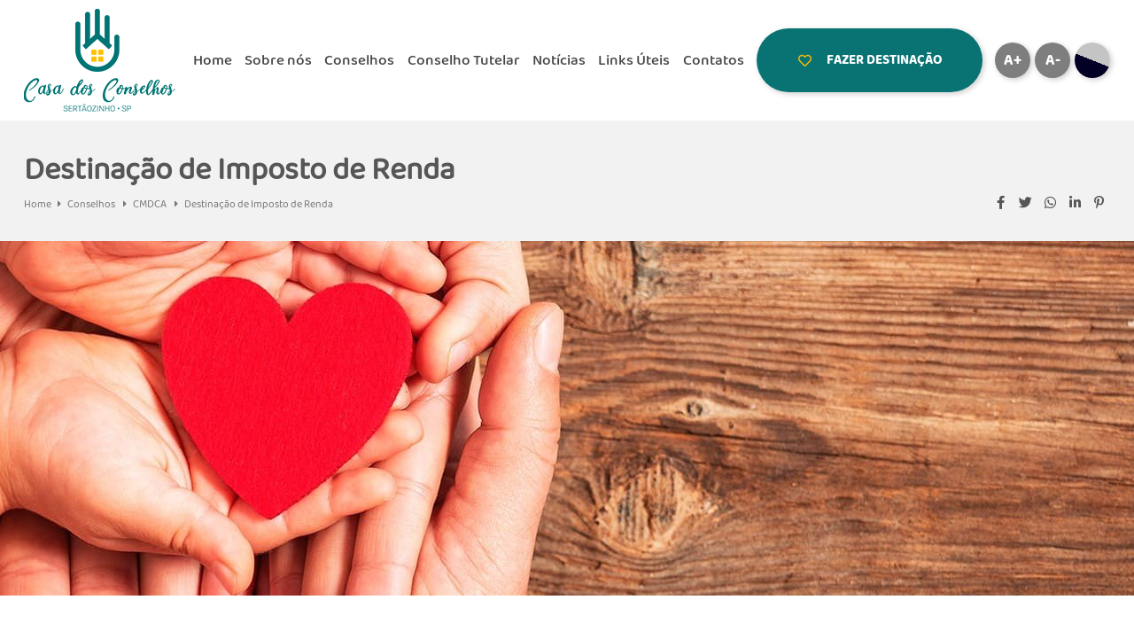

--- FILE ---
content_type: text/html; charset=UTF-8
request_url: https://cmdcasertaozinho.com.br/destinacao-de-imposto-de-renda
body_size: 5014
content:
<!DOCTYPE html>
<html lang="pt-br">
	<head>
				
		<meta http-equiv="Content-Type" content="text/html; charset=UTF-8">
		<base href="https://cmdcasertaozinho.com.br/" />
		<link rel="icon" href="assets/core/publica/imagens/favicon.png" type="image/png">
		
		<meta name="viewport" content="width=device-width, initial-scale=1, maximum-scale=1">
		<title>Destinação de Imposto de Renda - Casa dos Conselhos - CMDCA</title>
		<link rel="canonical" href="https://cmdcasertaozinho.com.br/destinacao-de-imposto-de-renda" />
		<meta name="title" content="Destinação de Imposto de Renda - Casa dos Conselhos - CMDCA"> 
		<meta name="keywords" content=""> 
		<meta name="description" content="">
		<meta name="theme-color" content="#575656" />
		<meta property="og:title" content="Destinação de Imposto de Renda - Casa dos Conselhos - CMDCA" />
		<meta property="og:image" content="https://cmdcasertaozinho.com.br/uploads/pagina/pagina/2020/10/VCR7KnTZQxw1Vx6V/destinacao-de-imposto-de-renda-1_400x400.jpg" />
		<meta property="og:image:width" content="400" />
		<meta property="og:image:height" content="400" />
		<meta property="og:url" content="https://cmdcasertaozinho.com.br/destinacao-de-imposto-de-renda" />
		<meta property="og:description" content="" />
		<meta property="og:type" content="website" /> 
		
		<link rel="stylesheet" href="assets/core/publica/css/css.css?1695230481"><style>
									</style>
<style>
									</style>
					<script>
				(function(i,s,o,g,r,a,m){i['GoogleAnalyticsObject']=r;i[r]=i[r]||function(){
				(i[r].q=i[r].q||[]).push(arguments)},i[r].l=1*new Date();a=s.createElement(o),
				m=s.getElementsByTagName(o)[0];a.async=1;a.src=g;m.parentNode.insertBefore(a,m)
				})(window,document,'script','//www.google-analytics.com/analytics.js','ga');
				ga('create', 'G-TNFFFK2129', 'auto');
				ga('send', 'pageview', 'destinacao-de-imposto-de-renda');
			</script>
			</head>
	<body id="body-dinamic">
				<header>
	<div class="header-wrapper">
		<div class="container">
			<div class="header-top">
				<div class="logo">
					<a href="https://cmdcasertaozinho.com.br/" title="Casa dos Conselhos - CMDCA">
						<img src="assets/core/publica/imagens/logo.png" alt="Casa dos Conselhos - CMDCA" />
					</a>
				</div>
				<a class="btn-nav">
					<i class="fas fa-fw fa-bars"></i>
				</a>
				<div class="nav">
					<div class="menu-bg"></div>
					<nav>
						<div class="menu-wrapper">
							<ul class="menu">
																	<li class="menu-item">
										<a href="https://cmdcasertaozinho.com.br/" target="_self">Home
																					</a>
																			</li>
																	<li class="menu-item">
										<a href="a-casa-dos-conselhos" target="_self">Sobre nós
																							<i class="fas fa-fw fa-chevron-right  js-menu-drop"></i>
																					</a>
																					<ul class="subcategorias">
												<button class="botao-fechar-drop js-drop-close"><i class="fas fa-angle-left"></i> Voltar </button>
																					<li class="menu-item">
										<a href="historia" target="_self">História
																					</a>
																			</li>
																	<li class="menu-item">
										<a href="dados-de-contato" target="_self">Dados de Contato
																					</a>
																			</li>
																	<li class="menu-item">
										<a href="competencias-casa-dos-conselhos" target="_self">Competências
																					</a>
																			</li>
								
											</ul>
																			</li>
																	<li class="menu-item">
										<a href="conselhos" target="_self">Conselhos
																							<i class="fas fa-fw fa-chevron-right  js-menu-drop"></i>
																					</a>
																					<ul class="subcategorias">
												<button class="botao-fechar-drop js-drop-close"><i class="fas fa-angle-left"></i> Voltar </button>
																					<li class="menu-item">
										<a href="conselho-municipal-dos-direitos-da-crianca-e-do-adolescente" target="_self">CMDCA
																							<i class="fas fa-fw fa-chevron-right  seta  js-menu-drop"></i>
																					</a>
																					<ul class="subcategorias">
												<button class="botao-fechar-drop js-drop-close"><i class="fas fa-angle-left"></i> Voltar </button>
																					<li class="menu-item">
										<a href="historia-cmdca" target="_self">História
																					</a>
																			</li>
																	<li class="menu-item">
										<a href="competencias-cmdca" target="_self">Competências
																					</a>
																			</li>
																	<li class="menu-item">
										<a href="instituicoes-cadastradas" target="_self">Instituições Cadastradas
																					</a>
																			</li>
																	<li class="menu-item">
										<a href="destinacao-de-imposto-de-renda" target="_self">Destinação de Imposto de Renda
																					</a>
																			</li>
																	<li class="menu-item">
										<a href="atas-resolucoes-e-editais" target="_self">Atas, Resoluções e Editais
																							<i class="fas fa-fw fa-chevron-right  seta  js-menu-drop"></i>
																					</a>
																					<ul class="subcategorias">
												<button class="botao-fechar-drop js-drop-close"><i class="fas fa-angle-left"></i> Voltar </button>
																					<li class="menu-item">
										<a href="atas-resolucoes-e-editais-2025" target="_self">2025
																					</a>
																			</li>
																	<li class="menu-item">
										<a href="atas-resolucoes-e-editais-2024-2dBYRj" target="_self">2024
																					</a>
																			</li>
																	<li class="menu-item">
										<a href="atas-resolucoes-e-editais-2023" target="_self">2023
																					</a>
																			</li>
																	<li class="menu-item">
										<a href="atas-resolucoes-e-editais-2022-g4u25y" target="_self">2022
																					</a>
																			</li>
																	<li class="menu-item">
										<a href="atas-resolucoes-e-editais-2021" target="_self">2021
																					</a>
																			</li>
																	<li class="menu-item">
										<a href="atas-resolucoes-e-editais-2020" target="_self">2020
																					</a>
																			</li>
								
											</ul>
																			</li>
								
											</ul>
																			</li>
																	<li class="menu-item">
										<a href="conselho-municipal-dos-direitos-da-mulher" target="_self">CMDM
																							<i class="fas fa-fw fa-chevron-right  seta  js-menu-drop"></i>
																					</a>
																					<ul class="subcategorias">
												<button class="botao-fechar-drop js-drop-close"><i class="fas fa-angle-left"></i> Voltar </button>
																					<li class="menu-item">
										<a href="historia-cmdm" target="_self">História
																					</a>
																			</li>
																	<li class="menu-item">
										<a href="competencias-cmdm" target="_self">Competências
																					</a>
																			</li>
																	<li class="menu-item">
										<a href="atas-resolucoes-e-editais-y2ur37" target="_self">Atas, Resoluções e Editais
																							<i class="fas fa-fw fa-chevron-right  seta  js-menu-drop"></i>
																					</a>
																					<ul class="subcategorias">
												<button class="botao-fechar-drop js-drop-close"><i class="fas fa-angle-left"></i> Voltar </button>
												
											</ul>
																			</li>
								
											</ul>
																			</li>
																	<li class="menu-item">
										<a href="conselho-municipal-do-idoso" target="_self">CMI
																							<i class="fas fa-fw fa-chevron-right  seta  js-menu-drop"></i>
																					</a>
																					<ul class="subcategorias">
												<button class="botao-fechar-drop js-drop-close"><i class="fas fa-angle-left"></i> Voltar </button>
																					<li class="menu-item">
										<a href="historia-cmi" target="_self">História
																					</a>
																			</li>
																	<li class="menu-item">
										<a href="competencias-cmi" target="_self">Competências
																					</a>
																			</li>
																	<li class="menu-item">
										<a href="instituicoes-cadastradas-uezhzr" target="_self">Instituições cadastradas
																					</a>
																			</li>
																	<li class="menu-item">
										<a href="destinacao-de-imposto-de-renda" target="_self">Destinação de Imposto de Renda
																					</a>
																			</li>
																	<li class="menu-item">
										<a href="atas-resolucoes-e-editais-cmi" target="_self">Atas, Resoluções e Editais
																							<i class="fas fa-fw fa-chevron-right  seta  js-menu-drop"></i>
																					</a>
																					<ul class="subcategorias">
												<button class="botao-fechar-drop js-drop-close"><i class="fas fa-angle-left"></i> Voltar </button>
																					<li class="menu-item">
										<a href="atas-resolucoes-e-editais-2021-j0tirx" target="_self">2025
																					</a>
																			</li>
																	<li class="menu-item">
										<a href="atas-resolucoes-e-editais-2024" target="_self">2024
																					</a>
																			</li>
																	<li class="menu-item">
										<a href="atas-resolucoes-e-editais-2023-5g34dh" target="_self">2023
																					</a>
																			</li>
																	<li class="menu-item">
										<a href="atas-resolucoes-e-editais-2022-ijqkx1" target="_self">2022
																					</a>
																			</li>
																	<li class="menu-item">
										<a href="atas-resolucoes-e-editais-2021-WGC8ux" target="_self">2021
																					</a>
																			</li>
																	<li class="menu-item">
										<a href="atas-resolucoes-e-editais-2020-ajhiol" target="_self">2020
																					</a>
																			</li>
								
											</ul>
																			</li>
								
											</ul>
																			</li>
																	<li class="menu-item">
										<a href="conselho-municipal-de-assistencia-social" target="_self">CMAS
																							<i class="fas fa-fw fa-chevron-right  seta  js-menu-drop"></i>
																					</a>
																					<ul class="subcategorias">
												<button class="botao-fechar-drop js-drop-close"><i class="fas fa-angle-left"></i> Voltar </button>
																					<li class="menu-item">
										<a href="historia-cmas" target="_self">História
																					</a>
																			</li>
																	<li class="menu-item">
										<a href="competencias-cmas" target="_self">Competências
																					</a>
																			</li>
																	<li class="menu-item">
										<a href="instituicoes-cadastradas-rcplkh" target="_self">Instituições cadastradas
																					</a>
																			</li>
																	<li class="menu-item">
										<a href="atas-resolucoes-e-editais-cmas" target="_self">Atas, Resoluções e Editais
																							<i class="fas fa-fw fa-chevron-right  seta  js-menu-drop"></i>
																					</a>
																					<ul class="subcategorias">
												<button class="botao-fechar-drop js-drop-close"><i class="fas fa-angle-left"></i> Voltar </button>
																					<li class="menu-item">
										<a href="atas-resolucoes-e-editais-2026" target="_self">2026
																					</a>
																			</li>
																	<li class="menu-item">
										<a href="atas-resolucoes-e-editais-2023-vx0ye8" target="_self">2025
																					</a>
																			</li>
																	<li class="menu-item">
										<a href="atas-resolucoes-e-editais-2025-8jcciw" target="_self">2024
																					</a>
																			</li>
																	<li class="menu-item">
										<a href="atas-resolucoes-e-editais-2023-mnqtj5" target="_self">2023
																					</a>
																			</li>
																	<li class="menu-item">
										<a href="atas-resolucoes-e-editais-2023-aupr9q" target="_self">2022
																					</a>
																			</li>
																	<li class="menu-item">
										<a href="atas-resolucoes-e-editais-2022-chfolr" target="_self">2021
																					</a>
																			</li>
																	<li class="menu-item">
										<a href="atas-resolucoes-e-editais-2021-biknqs" target="_self">2020
																					</a>
																			</li>
								
											</ul>
																			</li>
								
											</ul>
																			</li>
																	<li class="menu-item">
										<a href="conselho-municipal-da-juventude" target="_self">CMJ
																							<i class="fas fa-fw fa-chevron-right  seta  js-menu-drop"></i>
																					</a>
																					<ul class="subcategorias">
												<button class="botao-fechar-drop js-drop-close"><i class="fas fa-angle-left"></i> Voltar </button>
																					<li class="menu-item">
										<a href="historia-cmj" target="_self">História
																					</a>
																			</li>
																	<li class="menu-item">
										<a href="historia-cmj-l8x3r4" target="_self">Atas e resoluções 
																					</a>
																			</li>
																	<li class="menu-item">
										<a href="competencias-cmj" target="_self">Competências
																					</a>
																			</li>
								
											</ul>
																			</li>
																	<li class="menu-item">
										<a href="conselho-municipal-de-politicas-sobre-drogas" target="_self">COMUD
																							<i class="fas fa-fw fa-chevron-right  seta  js-menu-drop"></i>
																					</a>
																					<ul class="subcategorias">
												<button class="botao-fechar-drop js-drop-close"><i class="fas fa-angle-left"></i> Voltar </button>
																					<li class="menu-item">
										<a href="historia-comud" target="_self">História
																					</a>
																			</li>
																	<li class="menu-item">
										<a href="competencias-comud" target="_self">Competências
																					</a>
																			</li>
																	<li class="menu-item">
										<a href="instituicoes-cadastradas-zjxyer" target="_self">Instituições cadastradas
																					</a>
																			</li>
																	<li class="menu-item">
										<a href="atas-resolucoes-e-editais-1y8dkk" target="_self">Atas, Resoluções e Editais
																					</a>
																			</li>
								
											</ul>
																			</li>
																	<li class="menu-item">
										<a href="conselho-municipal-da-pessoa-portadora-com-deficiencia" target="_self">CMPcD
																							<i class="fas fa-fw fa-chevron-right  seta  js-menu-drop"></i>
																					</a>
																					<ul class="subcategorias">
												<button class="botao-fechar-drop js-drop-close"><i class="fas fa-angle-left"></i> Voltar </button>
																					<li class="menu-item">
										<a href="historia-cmpcd" target="_self">História
																					</a>
																			</li>
																	<li class="menu-item">
										<a href="competencias-cmpcd" target="_self">Competências
																					</a>
																			</li>
																	<li class="menu-item">
										<a href="atas-resolucoes-e-editais-cmpcd" target="_self">Atas, Resoluções e Editais
																							<i class="fas fa-fw fa-chevron-right  seta  js-menu-drop"></i>
																					</a>
																					<ul class="subcategorias">
												<button class="botao-fechar-drop js-drop-close"><i class="fas fa-angle-left"></i> Voltar </button>
																					<li class="menu-item">
										<a href="atas-resolucoes-e-editais-cmpcd-2025" target="_self">2025
																					</a>
																			</li>
																	<li class="menu-item">
										<a href="atas-resolucoes-e-editais-cmpcd-2021-4m5lmz" target="_self">2024
																					</a>
																			</li>
																	<li class="menu-item">
										<a href="atas-resolucoes-e-editais-cmpcd-2023" target="_self">2023
																					</a>
																			</li>
																	<li class="menu-item">
										<a href="atas-resolucoes-e-editais-cmpcd-2021-nhv1jq" target="_self">2022
																					</a>
																			</li>
																	<li class="menu-item">
										<a href="atas-resolucoes-e-editais-cmpcd-2021" target="_self">2021
																					</a>
																			</li>
																	<li class="menu-item">
										<a href="atas-resolucoes-e-editais-cmpcd-2020" target="_self">2020
																					</a>
																			</li>
								
											</ul>
																			</li>
								
											</ul>
																			</li>
								
											</ul>
																			</li>
																	<li class="menu-item">
										<a href="conselho-tutelar" target="_self">Conselho Tutelar
																							<i class="fas fa-fw fa-chevron-right  js-menu-drop"></i>
																					</a>
																					<ul class="subcategorias">
												<button class="botao-fechar-drop js-drop-close"><i class="fas fa-angle-left"></i> Voltar </button>
																					<li class="menu-item">
										<a href="conheca-os-conselheiros-tutelares-quadrienio-2024-2028" target="_self">Conheça os Conselheiros Tutelares - Quadriênio 2024 - 2028
																					</a>
																			</li>
																	<li class="menu-item">
										<a href="historia-conselho-tutelar" target="_self">História Conselho Tutelar
																					</a>
																			</li>
																	<li class="menu-item">
										<a href="atribuicoes" target="_self">Atribuições
																					</a>
																			</li>
																	<li class="menu-item">
										<a href="apadrinhamento-afetivo" target="_self">Apadrinhamento Afetivo
																					</a>
																			</li>
																	<li class="menu-item">
										<a href="disque-100" target="_self">Disque 100
																					</a>
																			</li>
																	<li class="menu-item">
										<a href="sipia" target="_self">SIPIA
																					</a>
																			</li>
																	<li class="menu-item">
										<a href="escalas-de-sobreaviso-tdgw75" target="_self">Contato
																					</a>
																			</li>
								
											</ul>
																			</li>
																	<li class="menu-item">
										<a href="noticias" target="_self">Notícias
																					</a>
																			</li>
																	<li class="menu-item">
										<a href="links-uteis" target="_self">Links Úteis
																					</a>
																			</li>
																	<li class="menu-item">
										<a href="contatos" target="_self">Contatos
																					</a>
																			</li>
																								<li class="destinacao">
									<a class="btn-destinacao" href="como-fazer-sua-destinacao" ><i class="fas fa-fw fa-heart"></i> <span>Fazer Destinação</span></a>
								</li>
								<li class="links-acessibilidade">
									<a class="acessibilidade plus">A+</i></a>
									<a class="acessibilidade minus">A-</a>
									<a class="acessibilidade contrast"></a>
								</li>
							</ul>
						</div>
					</nav>
				</div>
			</div>
		</div>
	</div>
	<div class="invisivel">
				<div id="lightbox-pesquisa">
			<span class="titulo">Pesquisar</span>
			<form action="pagina/pesquisar/" method="get">
				<input type="search" name="s" placeholder="Digite o que procura">
				<button><i class="fas fa-fw fa-search"></i></button>
			</form>
		</div>
	</div>
</header>        <div class="pagina-topo">
	<div class="breadcrumb">
		<div class="container">
			<h1>Destinação de Imposto de Renda</h1>
			<div class="wrapper">
				<div class="caminho">
					<ul>
						<li><a href="https://cmdcasertaozinho.com.br/">Home</a></li>
													<li>
								<a href="conselhos" target="_self">
									Conselhos								</a>
							</li>
													<li>
								<a href="conselho-municipal-dos-direitos-da-crianca-e-do-adolescente" target="_self">
									CMDCA								</a>
							</li>
													<li>
								<a href="destinacao-de-imposto-de-renda" target="_self">
									Destinação de Imposto de Renda								</a>
							</li>
											</ul>		
				</div>
				<div class="compartilhar">
					<a data-popup-url="http://www.facebook.com/share.php?u=https://cmdcasertaozinho.com.br/destinacao-de-imposto-de-renda" title="Compartilhar no Facebook"><i class="fab fa-fw fa-facebook-f"></i></a>
					<a data-popup-url="http://twitter.com/share?url=https://cmdcasertaozinho.com.br/destinacao-de-imposto-de-renda" title="Compartilhar no Twitter "><i class="fab fa-fw fa-twitter"></i></a>
					<a data-popup-url="http://api.whatsapp.com/send?text=https://cmdcasertaozinho.com.br/destinacao-de-imposto-de-renda" title="Compartilhar no WhatsApp "><i class="fab fa-fw fa-whatsapp"></i></a>
					<a data-popup-url="http://www.linkedin.com/shareArticle?mini=true&url=https://cmdcasertaozinho.com.br/destinacao-de-imposto-de-renda" title="Compartilhar no Linkedin "><i class="fab fa-fw fa-linkedin-in"></i></a>
					<a data-popup-url="http://pinterest.com/pin/create/button/?url=https://cmdcasertaozinho.com.br/destinacao-de-imposto-de-renda" title="Compartilhar no Pinterest "><i class="fab fa-fw fa-pinterest-p"></i></a>
				</div>
			</div>
		</div>
	</div>
			<div class="imagem-fundo">
			<img class="img-responsiva"
				src="https://cmdcasertaozinho.com.br/placeholder.jpg"
				alt="Destinação de Imposto de Renda"
				data-src="https://cmdcasertaozinho.com.br/placeholder.jpg"
				data-src-tablet="https://cmdcasertaozinho.com.br/uploads/pagina/pagina/2020/10/VCR7KnTZQxw1Vx6V/banner-destinacao-de-imposto_widen_1920.jpg"
			/>
		</div>
		</div>
<section class="el-texto-imagem-lateral imagem-right" id="el-311">
	<div class="container">
		<div class="wrapper">
						<div class="texto">
													<div class="texto-editavel"><p>Voc&ecirc; sabia que existe a possibilidade de o contribuinte destinar uma parte do Imposto de Renda, tanto da pessoa f&iacute;sica quanto da pessoa jur&iacute;dica, para projetos sociais? Pois &eacute;, com a destina&ccedil;&atilde;o aos Fundos Municipais, o dinheiro permanece no Munic&iacute;pio e a pessoa doadora pode verificar de maneira mais pr&oacute;xima a aplica&ccedil;&atilde;o desses recursos.</p>
<h2>Veja como &eacute; simples</h2>
<p><strong>1 &ndash;</strong> Para <strong>Pessoas F&iacute;sicas</strong>, o valor &eacute; correspondente a <strong>6%</strong> do imposto devido. As <strong>Pessoas F&iacute;sicas</strong> t&ecirc;m apenas duas formas de destina&ccedil;&atilde;o do IRPF:</p>
<div class="linha">
<div class="desktop-seis colunas">
<p><strong>1&ordf; forma&nbsp;<br /></strong>Por meio do cr&eacute;dito em conta dos fundos institu&iacute;dos para controle das atividades, conforme passo a passo que segue:</p>
</div>
<div class="desktop-seis colunas">
<p><strong>2&ordf; forma<br /></strong>Mediante recolhimento de <strong>DARF</strong>&nbsp;</p>
</div>
</div>
<p>As pessoas f&iacute;sicas devem efetuar a doa&ccedil;&atilde;o ao Fundo Municipal escolhido, at&eacute; o m&ecirc;s de dezembro de cada ano; e deduzir do Imposto de Renda na Declara&ccedil;&atilde;o de Ajuste Anual a ser entregue no m&ecirc;s de abril do ano seguinte.</p>
<p><strong>2 &ndash;</strong> As <strong>Pessoas Jur&iacute;dicas</strong> podem destinar os valores diretamente aos projetos sociais existentes e no curso ano-calend&aacute;rio da destina&ccedil;&atilde;o, desde que apurem o <strong>IRPJ</strong> pelo lucro real trimestral. O valor para destina&ccedil;&atilde;o das Pessoas Jur&iacute;dicas corresponde a <strong>1%</strong>.</p>
<p><strong>3 &ndash;</strong> Para realizar a destina&ccedil;&atilde;o, acesse o link &ldquo;Destina&ccedil;&atilde;o de Imposto de Renda&rdquo;.</p>
<p><strong>4 &ndash;</strong> Nessa p&aacute;gina, h&aacute; a op&ccedil;&atilde;o dos dois Conselhos que podem receber recursos, atrav&eacute;s de destina&ccedil;&atilde;o de Imposto de renda, sendo: <strong>o CMDCA (Conselho Municipal dos Direitos da Crian&ccedil;a e do Adolescente)</strong> e o <strong>CMI (Conselho Municipal do Idoso)</strong>.</p>
<h2><a href="http://www.cmdcasertaozinho.com.br/como-fazer-sua-destinacao">Clique e veja como fazer a destina&ccedil;&atilde;o</a>.&nbsp;</h2>
<div class="linha">
<div class="desktop-seis colunas">
<p><strong>6 &ndash;</strong> Dirija-se a qualquer banco ou, caso tenha a facilidade de fazer o dep&oacute;sito de forma on-line tamb&eacute;m &eacute; poss&iacute;vel, sendo que para isso, basta acessar sua p&aacute;gina do banco ao qual possui conta e fazer o pagamento.</p>
<p>Pronto! Esse valor ser&aacute; descontado na hora de sua Destina&ccedil;&atilde;o de Imposto de Renda. E a pr&oacute;pria guia, paga no banco, &eacute; seu recibo. Guarde-o para o caso de precisar comprovar sua destina&ccedil;&atilde;o.</p>
</div>
<div class="desktop-seis colunas">
<p><strong>7 &ndash;</strong> Aten&ccedil;&atilde;o! Voc&ecirc; ainda pode escolher para quem destinar seu Imposto de Renda. Colabore com uma entidade confi&aacute;vel de seu munic&iacute;pio. Basta seguir todos os passos acima mencionados, preencher o modelo 1 ou 2 (downloads abaixo) e encaminhar, via e-mail, para o respectivo Conselho:</p>
<ul>
<li>CMDCA &ndash;<a href="mailto:cmdca@sertaozinho.sp.gov.br"> cmdca@sertaozinho.sp.gov.br</a></li>
<li>CMI &ndash; <a href="mailto:cmi@sertaozinho.sp.gov.br">cmi@sertaozinho.sp.gov.br</a>&nbsp;</li>
</ul>
</div>
</div>
<p>Para conhecer as entidades inscritas nos Conselhos e aptas a receberem a sua destina&ccedil;&atilde;o, entre na p&aacute;gina&nbsp; (&iacute;cone/menu) dos Conselhos &ndash; <span style="color: #000000;"><span style="color: #0000ff;"><a href="http://www.cmdcasertaozinho.com.br/instituicoes-cadastradas">CMDCA</a> e </span></span><a href="http://www.cmdcasertaozinho.com.br/instituicoes-cadastradas-uezhzr"><span style="color: #000000;"><span style="color: #0000ff;">CMI</span></span></a>.</p></div>
							</div>
		</div>
	</div>
</section><section class="el-galeria-arquivos " id="el-319">
	<div class="container">
		<div class="texto">
							<h2 class="v1">Arquivos para Download</h2>
								</div>
		<div class="itens">
												<div class="item">
						<a href="pagina/download/2703">
														<i class="fas fa-file-word"></i>
							<span class="legenda">Modelo para Pessoa Física</span>
						</a>
					</div>
																<div class="item">
						<a href="pagina/download/2705">
														<i class="fas fa-file-word"></i>
							<span class="legenda">Modelo para Pessoa Jurídica</span>
						</a>
					</div>
																<div class="item">
						<a href="pagina/download/2707">
														<i class="fas fa-file-pdf"></i>
							<span class="legenda">Texto Orientador Doação</span>
						</a>
					</div>
									</div>
	</div>
</section>		<footer>
	<div class="container">
		<div class="footer-top">
			<div class="menu-left">
				<ul class="menu">
											<li class="menu-item">
							<a href="conselhos">Conselhos
								
							</a>
															<ul class="sub-menu">
															<li class="menu-item">
							<a href="conselho-municipal-dos-direitos-da-crianca-e-do-adolescente">CMDCA
								
							</a>
													</li>
											<li class="menu-item">
							<a href="conselho-municipal-dos-direitos-da-mulher">CMDM
								
							</a>
													</li>
											<li class="menu-item">
							<a href="conselho-municipal-do-idoso">CMI
								
							</a>
													</li>
											<li class="menu-item">
							<a href="conselho-municipal-de-assistencia-social">CMAS
								
							</a>
													</li>
											<li class="menu-item">
							<a href="conselho-municipal-da-juventude">CMJ
								
							</a>
													</li>
											<li class="menu-item">
							<a href="conselho-municipal-de-politicas-sobre-drogas">COMUD
								
							</a>
													</li>
											<li class="menu-item">
							<a href="conselho-municipal-da-pessoa-portadora-com-deficiencia">CMPcD
								
							</a>
													</li>
					
								</ul>
													</li>
									</ul>
			</div>
			<div class="menu-right">
				<ul class="menu">
											<li class="menu-item">
							<a href="https://cmdcasertaozinho.com.br/">Home
								
							</a>
						</li>
											<li class="menu-item">
							<a href="a-casa-dos-conselhos">A Casa dos Conselhos
								
							</a>
						</li>
											<li class="menu-item">
							<a href="noticias">Notícias
								
							</a>
						</li>
											<li class="menu-item">
							<a href="conselho-tutelar">Conselho Tutelar
								
							</a>
						</li>
											<li class="menu-item">
							<a href="links-uteis">Links Úteis
								
							</a>
						</li>
											<li class="menu-item">
							<a href="contatos">Contatos
								
							</a>
						</li>
									</ul>
				<a class="btn-destinacao" href="como-fazer-sua-destinacao" ><i class="fas fa-fw fa-heart"></i> <span>Fazer Destinação</span></a>
			</div>
		</div>
	</div>
	<div class="copyright">
		<div class="container">
			
			<div class="left">
				Todos os direitos reservados - Copyright &copy; 2026			</div>
			<div class="right">
				<a href="https://www.rgb.com.br/criacao-de-sites-gerenciaveis-e-exclusivos" target="_blank">Criação de Sites</a>
				-
				<a href="https://www.rgb.com.br/seo-google-otimizacao-de-sites" target="_blank">Otimização de Sites (SEO)</a>
				<a href="https://www.rgb.com.br/" target="_blank"><img src="assets/core/publica/imagens/rgb-footer-branco.png" alt="RGB Comunicação" /></a>
			</div>
		</div>
	</div>
</footer>		<script src="assets/core/publica/js/jquery/jquery.min.js"></script>
	<script src='assets/core/publica/js/jquery.colorbox/jquery.colorbox-min.js'></script>
	<link rel="stylesheet" href="assets/core/publica/js/jquery.colorbox/colorbox.css">
<script src="assets/core/publica/js/js.min.js?1695230488"></script>    </body>
    </html>

--- FILE ---
content_type: text/css
request_url: https://cmdcasertaozinho.com.br/assets/core/publica/css/css.css?1695230481
body_size: 36647
content:
html,body,div,span,applet,object,iframe,h1,h2,h3,h4,h5,h6,p,blockquote,pre,a,abbr,acronym,address,big,cite,code,del,dfn,em,img,ins,kbd,q,s,samp,small,strike,strong,sub,sup,tt,var,b,u,i,center,dl,dt,dd,ol,ul,li,fieldset,form,label,legend,table,caption,tbody,tfoot,thead,tr,th,td,article,aside,canvas,details,embed,figure,figcaption,footer,header,hgroup,menu,nav,output,ruby,section,summary,time,mark,audio,video{margin:0;padding:0;border:0;font-size:100%;font:inherit;vertical-align:baseline}article,aside,details,figcaption,figure,footer,header,hgroup,menu,nav,section{display:block}body{line-height:1}ol,ul{list-style:none}blockquote,q{quotes:none}blockquote:before,blockquote:after,q:before,q:after{content:'';content:none}table{border-collapse:collapse;border-spacing:0}*,*:before,*:after{-webkit-box-sizing:border-box;-moz-box-sizing:border-box;box-sizing:border-box}body{color:#575656;font-size:16px;font-family:"Baloo Thambi2 Regular";line-height:1.5;overflow-x:hidden}a{color:#575656;text-decoration:none}.botao,button,input[type="submit"],input[type="reset"],input[type="button"]{display:inline-block;padding:0 20px;color:#575656;text-align:center;font-size:14px;font-weight:bold;line-height:50px;height:50px;text-decoration:none;white-space:nowrap;background-color:transparent;border-radius:0;border:1px solid #D1D1D1;cursor:pointer}.botao:hover,.botao:focus,button:hover,button:focus,input[type="submit"]:hover,input[type="submit"]:focus,input[type="reset"]:hover,input[type="reset"]:focus,input[type="button"]:hover,input[type="button"]:focus{color:#3d3d3d;border-color:#b8b8b8;outline:0}.botao.primario,button.primario,input[type="submit"].primario,input[type="reset"].primario,input[type="button"].primario{color:#FFFFFF;background-color:#097272;border-color:#097272}.botao.primario:hover,.botao.primario:focus,button.primario:hover,button.primario:focus,input[type="submit"].primario:hover,input[type="submit"].primario:focus,input[type="reset"].primario:hover,input[type="reset"].primario:focus,input[type="button"].primario:hover,input[type="button"].primario:focus{color:#FFFFFF;background-color:#054343;border-color:#054343}.campo,input[type="email"],input[type="number"],input[type="search"],input[type="text"],input[type="tel"],input[type="url"],input[type="password"],textarea,select{font-size:14px;font-family:"Baloo Thambi2 Regular";line-height:50px;height:50px;display:inline-block;padding:0 10px;color:#575656;background-color:#FFFFFF;border:1px solid #D1D1D1;border-radius:0;-webkit-box-shadow:inset 0 2px 4px rgba(0,0,0,0.1);box-shadow:inset 0 2px 4px rgba(0,0,0,0.1)}.campo[size],input[type="email"][size],input[type="number"][size],input[type="search"][size],input[type="text"][size],input[type="tel"][size],input[type="url"][size],input[type="password"][size],textarea[size],select[size]{height:auto}.campo.focus,.campo:focus,input[type="email"].focus,input[type="email"]:focus,input[type="number"].focus,input[type="number"]:focus,input[type="search"].focus,input[type="search"]:focus,input[type="text"].focus,input[type="text"]:focus,input[type="tel"].focus,input[type="tel"]:focus,input[type="url"].focus,input[type="url"]:focus,input[type="password"].focus,input[type="password"]:focus,textarea.focus,textarea:focus,select.focus,select:focus{border:1px solid #b8b8b8;outline:0}.campo.disabled,.campo:disabled,input[type="email"].disabled,input[type="email"]:disabled,input[type="number"].disabled,input[type="number"]:disabled,input[type="search"].disabled,input[type="search"]:disabled,input[type="text"].disabled,input[type="text"]:disabled,input[type="tel"].disabled,input[type="tel"]:disabled,input[type="url"].disabled,input[type="url"]:disabled,input[type="password"].disabled,input[type="password"]:disabled,textarea.disabled,textarea:disabled,select.disabled,select:disabled{background-color:#ebebeb;-webkit-box-shadow:none;box-shadow:none}.campo::-webkit-input-placeholder,input[type="email"]::-webkit-input-placeholder,input[type="number"]::-webkit-input-placeholder,input[type="search"]::-webkit-input-placeholder,input[type="text"]::-webkit-input-placeholder,input[type="tel"]::-webkit-input-placeholder,input[type="url"]::-webkit-input-placeholder,input[type="password"]::-webkit-input-placeholder,textarea::-webkit-input-placeholder,select::-webkit-input-placeholder{color:#575656;opacity:0.5}.campo::-moz-placeholder,input[type="email"]::-moz-placeholder,input[type="number"]::-moz-placeholder,input[type="search"]::-moz-placeholder,input[type="text"]::-moz-placeholder,input[type="tel"]::-moz-placeholder,input[type="url"]::-moz-placeholder,input[type="password"]::-moz-placeholder,textarea::-moz-placeholder,select::-moz-placeholder{color:#575656;opacity:0.5}.campo::-ms-input-placeholder,input[type="email"]::-ms-input-placeholder,input[type="number"]::-ms-input-placeholder,input[type="search"]::-ms-input-placeholder,input[type="text"]::-ms-input-placeholder,input[type="tel"]::-ms-input-placeholder,input[type="url"]::-ms-input-placeholder,input[type="password"]::-ms-input-placeholder,textarea::-ms-input-placeholder,select::-ms-input-placeholder{color:#575656;opacity:0.5}.campo::placeholder,input[type="email"]::placeholder,input[type="number"]::placeholder,input[type="search"]::placeholder,input[type="text"]::placeholder,input[type="tel"]::placeholder,input[type="url"]::placeholder,input[type="password"]::placeholder,textarea::placeholder,select::placeholder{color:#575656;opacity:0.5}.campo,input[type="email"],input[type="number"],input[type="search"],input[type="text"],input[type="tel"],input[type="url"],input[type="password"],textarea{-webkit-appearance:none;-moz-appearance:none;appearance:none}.campo{overflow-x:hidden;overflow-y:auto;-webkit-box-shadow:none;box-shadow:none}textarea{min-height:65px;padding-top:10px;padding-bottom:10px;resize:none;line-height:1.2}label{display:inline-block;margin-bottom:10px;font-weight:bold}fieldset{padding:15px;border:1px solid #D1D1D1;border-radius:0;background-color:#ebebeb}legend{font-weight:bold;padding:1px 10px;color:#FFFFFF;background-color:#525252;border-radius:0}input[type="file"]{font-size:14px}input[type="checkbox"],input[type="radio"]{display:inline;vertical-align:middle;margin:4px}label>span{display:inline;margin-right:5px;font-weight:normal}button,.botao{margin-bottom:20px}.campo,input,textarea,select,fieldset{margin-bottom:20px}pre,blockquote,dl,figure,table,p,ul,ol,form{margin-bottom:0}code{padding:2px 5px;margin:0 2px;font-size:90%;white-space:nowrap;background:#ebebeb;border:1px solid #D1D1D1;border-radius:0}pre>code{display:block;padding:10px 15px;white-space:pre}hr{margin-top:20px;margin-bottom:40px;border-width:0;border-top:1px solid #D1D1D1}tr th,tr td{padding:5px;text-align:left;border-bottom:1px solid #D1D1D1}tr th:first-child,tr td:first-child{padding-left:0}tr th:last-child,tr td:last-child{padding-right:0}.colunas{width:100%;float:left}.colunas.uma{width:6.5%;margin-left:2%}.colunas.duas{width:15.0%;margin-left:2%}.colunas.tres{width:23.5%;margin-left:2%}.colunas.quatro{width:32.0%;margin-left:2%}.colunas.cinco{width:40.5%;margin-left:2%}.colunas.seis{width:49.0%;margin-left:2%}.colunas.sete{width:57.5%;margin-left:2%}.colunas.oito{width:66.0%;margin-left:2%}.colunas.nove{width:74.5%;margin-left:2%}.colunas.dez{width:83.0%;margin-left:2%}.colunas.onze{width:91.5%;margin-left:2%}.colunas.doze{width:100%;margin-left:0}@media screen and (min-width: 400px){.colunas.mobile-uma{width:6.5%;margin-left:2%}.colunas.mobile-duas{width:15.0%;margin-left:2%}.colunas.mobile-tres{width:23.5%;margin-left:2%}.colunas.mobile-quatro{width:32.0%;margin-left:2%}.colunas.mobile-cinco{width:40.5%;margin-left:2%}.colunas.mobile-seis{width:49.0%;margin-left:2%}.colunas.mobile-sete{width:57.5%;margin-left:2%}.colunas.mobile-oito{width:66.0%;margin-left:2%}.colunas.mobile-nove{width:74.5%;margin-left:2%}.colunas.mobile-dez{width:83.0%;margin-left:2%}.colunas.mobile-onze{width:91.5%;margin-left:2%}.colunas.mobile-doze{width:100%;margin-left:0}}@media screen and (min-width: 550px){.colunas.phablet-uma{width:6.5%;margin-left:2%}.colunas.phablet-duas{width:15.0%;margin-left:2%}.colunas.phablet-tres{width:23.5%;margin-left:2%}.colunas.phablet-quatro{width:32.0%;margin-left:2%}.colunas.phablet-cinco{width:40.5%;margin-left:2%}.colunas.phablet-seis{width:49.0%;margin-left:2%}.colunas.phablet-sete{width:57.5%;margin-left:2%}.colunas.phablet-oito{width:66.0%;margin-left:2%}.colunas.phablet-nove{width:74.5%;margin-left:2%}.colunas.phablet-dez{width:83.0%;margin-left:2%}.colunas.phablet-onze{width:91.5%;margin-left:2%}.colunas.phablet-doze{width:100%;margin-left:0}}@media screen and (min-width: 768px){.colunas.tablet-uma{width:6.5%;margin-left:2%}.colunas.tablet-duas{width:15.0%;margin-left:2%}.colunas.tablet-tres{width:23.5%;margin-left:2%}.colunas.tablet-quatro{width:32.0%;margin-left:2%}.colunas.tablet-cinco{width:40.5%;margin-left:2%}.colunas.tablet-seis{width:49.0%;margin-left:2%}.colunas.tablet-sete{width:57.5%;margin-left:2%}.colunas.tablet-oito{width:66.0%;margin-left:2%}.colunas.tablet-nove{width:74.5%;margin-left:2%}.colunas.tablet-dez{width:83.0%;margin-left:2%}.colunas.tablet-onze{width:91.5%;margin-left:2%}.colunas.tablet-doze{width:100%;margin-left:0}}@media screen and (min-width: 1024px){.colunas.desktop-uma{width:6.5%;margin-left:2%}.colunas.desktop-duas{width:15.0%;margin-left:2%}.colunas.desktop-tres{width:23.5%;margin-left:2%}.colunas.desktop-quatro{width:32.0%;margin-left:2%}.colunas.desktop-cinco{width:40.5%;margin-left:2%}.colunas.desktop-seis{width:49.0%;margin-left:2%}.colunas.desktop-sete{width:57.5%;margin-left:2%}.colunas.desktop-oito{width:66.0%;margin-left:2%}.colunas.desktop-nove{width:74.5%;margin-left:2%}.colunas.desktop-dez{width:83.0%;margin-left:2%}.colunas.desktop-onze{width:91.5%;margin-left:2%}.colunas.desktop-doze{width:100%;margin-left:0}}@media screen and (min-width: 1200px){.colunas.desktop-hd-uma{width:6.5%;margin-left:2%}.colunas.desktop-hd-duas{width:15.0%;margin-left:2%}.colunas.desktop-hd-tres{width:23.5%;margin-left:2%}.colunas.desktop-hd-quatro{width:32.0%;margin-left:2%}.colunas.desktop-hd-cinco{width:40.5%;margin-left:2%}.colunas.desktop-hd-seis{width:49.0%;margin-left:2%}.colunas.desktop-hd-sete{width:57.5%;margin-left:2%}.colunas.desktop-hd-oito{width:66.0%;margin-left:2%}.colunas.desktop-hd-nove{width:74.5%;margin-left:2%}.colunas.desktop-hd-dez{width:83.0%;margin-left:2%}.colunas.desktop-hd-onze{width:91.5%;margin-left:2%}.colunas.desktop-hd-doze{width:100%;margin-left:0}}@media print{.colunas.print-uma{width:6.5%;margin-left:2%}.colunas.print-duas{width:15.0%;margin-left:2%}.colunas.print-tres{width:23.5%;margin-left:2%}.colunas.print-quatro{width:32.0%;margin-left:2%}.colunas.print-cinco{width:40.5%;margin-left:2%}.colunas.print-seis{width:49.0%;margin-left:2%}.colunas.print-sete{width:57.5%;margin-left:2%}.colunas.print-oito{width:66.0%;margin-left:2%}.colunas.print-nove{width:74.5%;margin-left:2%}.colunas.print-dez{width:83.0%;margin-left:2%}.colunas.print-onze{width:91.5%;margin-left:2%}.colunas.print-doze{width:100%;margin-left:0}}.colunas:first-child{margin-left:0}.colunas.centralizadas{float:none;margin:0 auto}.container{padding-left:26px;padding-right:26px}@media screen and (min-width: 550px){.container{padding-left:7.5%}}@media screen and (min-width: 1024px){.container{padding-left:2.08333vw}}@media screen and (min-width: 1440px){.container{padding-left:5.72917vw}}@media screen and (min-width: 1920px){.container{padding-left:7.8125vw}}@media screen and (min-width: 550px){.container{padding-right:7.5%}}@media screen and (min-width: 1024px){.container{padding-right:2.08333vw}}@media screen and (min-width: 1440px){.container{padding-right:5.72917vw}}@media screen and (min-width: 1920px){.container{padding-right:7.8125vw}}@media screen and (min-width: 1920px){.container{max-width:-moz-calc( 84.63542vw + 15.625vw);max-width:calc( 84.63542vw + 15.625vw);margin:0 auto}}.container.extra{padding:0}@media screen and (min-width: 1920px){.container.extra{max-width:-moz-calc( 94.53125vw + 4.16667vw);max-width:calc( 94.53125vw + 4.16667vw);padding:0 2.86458vw}}@media screen and (min-width: 1024px){.container.centralizado{width:990px;padding-left:0;padding-right:0}}@media screen and (min-width: 1200px){.container.centralizado{width:1174px}}.float-left{float:left}.float-right{float:right}.full-width{width:100%}.max-full-width{max-width:100%}.img-box img{display:block;margin:0 auto;max-width:100%;height:auto}.invisivel{display:none}.visivel{display:block}.linha,.clf{*zoom:1}.linha:before,.linha:after,.clf:before,.clf:after{content:"";display:table}.linha:after,.clf:after{clear:both}.margin-zero{margin:0}.overflow-auto{overflow:auto}.overflow-hidden{overflow:hidden}.overflow-scroll{overflow:scroll}.padding-zero{padding:0}.text-align-center{text-align:center}.text-align-justify{text-align:justify}.text-align-left{text-align:left}.text-align-right{text-align:right}.text-ellipsis{white-space:nowrap;overflow:hidden;text-overflow:ellipsis}.text-transform-uppercase{text-transform:uppercase}.youtube-box{position:relative;padding-bottom:56.25%;padding-top:30px;height:0;overflow:hidden}.youtube-box iframe,.youtube-box object,.youtube-box embed{position:absolute;top:0;left:0;width:100%;height:100%}/*!
 * Font Awesome Free 5.11.2 by @fontawesome - https://fontawesome.com
 * License - https://fontawesome.com/license/free (Icons: CC BY 4.0, Fonts: SIL OFL 1.1, Code: MIT License)
 */.fa,.fas,.far,.fal,.fad,.fab{-moz-osx-font-smoothing:grayscale;-webkit-font-smoothing:antialiased;display:inline-block;font-style:normal;font-variant:normal;text-rendering:auto;line-height:1}.fa-lg{font-size:1.33333em;line-height:.75em;vertical-align:-.0667em}.fa-xs{font-size:.75em}.fa-sm{font-size:.875em}.fa-1x{font-size:1em}.fa-2x{font-size:2em}.fa-3x{font-size:3em}.fa-4x{font-size:4em}.fa-5x{font-size:5em}.fa-6x{font-size:6em}.fa-7x{font-size:7em}.fa-8x{font-size:8em}.fa-9x{font-size:9em}.fa-10x{font-size:10em}.fa-fw{text-align:center;width:1.25em}.fa-ul{list-style-type:none;margin-left:2.5em;padding-left:0}.fa-ul>li{position:relative}.fa-li{left:-2em;position:absolute;text-align:center;width:2em;line-height:inherit}.fa-border{border:solid 0.08em #eee;border-radius:.1em;padding:.2em .25em .15em}.fa-pull-left{float:left}.fa-pull-right{float:right}.fa.fa-pull-left,.fas.fa-pull-left,.far.fa-pull-left,.fal.fa-pull-left,.fab.fa-pull-left{margin-right:.3em}.fa.fa-pull-right,.fas.fa-pull-right,.far.fa-pull-right,.fal.fa-pull-right,.fab.fa-pull-right{margin-left:.3em}.fa-spin{-webkit-animation:fa-spin 2s infinite linear;-moz-animation:fa-spin 2s infinite linear;animation:fa-spin 2s infinite linear}.fa-pulse{-webkit-animation:fa-spin 1s infinite steps(8);-moz-animation:fa-spin 1s infinite steps(8);animation:fa-spin 1s infinite steps(8)}@-webkit-keyframes fa-spin{0%{-webkit-transform:rotate(0deg);transform:rotate(0deg)}100%{-webkit-transform:rotate(360deg);transform:rotate(360deg)}}@-moz-keyframes fa-spin{0%{-moz-transform:rotate(0deg);transform:rotate(0deg)}100%{-moz-transform:rotate(360deg);transform:rotate(360deg)}}@keyframes fa-spin{0%{-webkit-transform:rotate(0deg);-moz-transform:rotate(0deg);transform:rotate(0deg)}100%{-webkit-transform:rotate(360deg);-moz-transform:rotate(360deg);transform:rotate(360deg)}}.fa-rotate-90{-ms-filter:"progid:DXImageTransform.Microsoft.BasicImage(rotation=1)";-webkit-transform:rotate(90deg);-moz-transform:rotate(90deg);-ms-transform:rotate(90deg);transform:rotate(90deg)}.fa-rotate-180{-ms-filter:"progid:DXImageTransform.Microsoft.BasicImage(rotation=2)";-webkit-transform:rotate(180deg);-moz-transform:rotate(180deg);-ms-transform:rotate(180deg);transform:rotate(180deg)}.fa-rotate-270{-ms-filter:"progid:DXImageTransform.Microsoft.BasicImage(rotation=3)";-webkit-transform:rotate(270deg);-moz-transform:rotate(270deg);-ms-transform:rotate(270deg);transform:rotate(270deg)}.fa-flip-horizontal{-ms-filter:"progid:DXImageTransform.Microsoft.BasicImage(rotation=0, mirror=1)";-webkit-transform:scale(-1, 1);-moz-transform:scale(-1, 1);-ms-transform:scale(-1, 1);transform:scale(-1, 1)}.fa-flip-vertical{-ms-filter:"progid:DXImageTransform.Microsoft.BasicImage(rotation=2, mirror=1)";-webkit-transform:scale(1, -1);-moz-transform:scale(1, -1);-ms-transform:scale(1, -1);transform:scale(1, -1)}.fa-flip-both,.fa-flip-horizontal.fa-flip-vertical{-ms-filter:"progid:DXImageTransform.Microsoft.BasicImage(rotation=2, mirror=1)";-webkit-transform:scale(-1, -1);-moz-transform:scale(-1, -1);-ms-transform:scale(-1, -1);transform:scale(-1, -1)}:root .fa-rotate-90,:root .fa-rotate-180,:root .fa-rotate-270,:root .fa-flip-horizontal,:root .fa-flip-vertical,:root .fa-flip-both{-webkit-filter:none;filter:none}.fa-stack{display:inline-block;height:2em;line-height:2em;position:relative;vertical-align:middle;width:2.5em}.fa-stack-1x,.fa-stack-2x{left:0;position:absolute;text-align:center;width:100%}.fa-stack-1x{line-height:inherit}.fa-stack-2x{font-size:2em}.fa-inverse{color:#fff}.fa-500px:before{content:"\f26e"}.fa-accessible-icon:before{content:"\f368"}.fa-accusoft:before{content:"\f369"}.fa-acquisitions-incorporated:before{content:"\f6af"}.fa-ad:before{content:"\f641"}.fa-address-book:before{content:"\f2b9"}.fa-address-card:before{content:"\f2bb"}.fa-adjust:before{content:"\f042"}.fa-adn:before{content:"\f170"}.fa-adobe:before{content:"\f778"}.fa-adversal:before{content:"\f36a"}.fa-affiliatetheme:before{content:"\f36b"}.fa-air-freshener:before{content:"\f5d0"}.fa-airbnb:before{content:"\f834"}.fa-algolia:before{content:"\f36c"}.fa-align-center:before{content:"\f037"}.fa-align-justify:before{content:"\f039"}.fa-align-left:before{content:"\f036"}.fa-align-right:before{content:"\f038"}.fa-alipay:before{content:"\f642"}.fa-allergies:before{content:"\f461"}.fa-amazon:before{content:"\f270"}.fa-amazon-pay:before{content:"\f42c"}.fa-ambulance:before{content:"\f0f9"}.fa-american-sign-language-interpreting:before{content:"\f2a3"}.fa-amilia:before{content:"\f36d"}.fa-anchor:before{content:"\f13d"}.fa-android:before{content:"\f17b"}.fa-angellist:before{content:"\f209"}.fa-angle-double-down:before{content:"\f103"}.fa-angle-double-left:before{content:"\f100"}.fa-angle-double-right:before{content:"\f101"}.fa-angle-double-up:before{content:"\f102"}.fa-angle-down:before{content:"\f107"}.fa-angle-left:before{content:"\f104"}.fa-angle-right:before{content:"\f105"}.fa-angle-up:before{content:"\f106"}.fa-angry:before{content:"\f556"}.fa-angrycreative:before{content:"\f36e"}.fa-angular:before{content:"\f420"}.fa-ankh:before{content:"\f644"}.fa-app-store:before{content:"\f36f"}.fa-app-store-ios:before{content:"\f370"}.fa-apper:before{content:"\f371"}.fa-apple:before{content:"\f179"}.fa-apple-alt:before{content:"\f5d1"}.fa-apple-pay:before{content:"\f415"}.fa-archive:before{content:"\f187"}.fa-archway:before{content:"\f557"}.fa-arrow-alt-circle-down:before{content:"\f358"}.fa-arrow-alt-circle-left:before{content:"\f359"}.fa-arrow-alt-circle-right:before{content:"\f35a"}.fa-arrow-alt-circle-up:before{content:"\f35b"}.fa-arrow-circle-down:before{content:"\f0ab"}.fa-arrow-circle-left:before{content:"\f0a8"}.fa-arrow-circle-right:before{content:"\f0a9"}.fa-arrow-circle-up:before{content:"\f0aa"}.fa-arrow-down:before{content:"\f063"}.fa-arrow-left:before{content:"\f060"}.fa-arrow-right:before{content:"\f061"}.fa-arrow-up:before{content:"\f062"}.fa-arrows-alt:before{content:"\f0b2"}.fa-arrows-alt-h:before{content:"\f337"}.fa-arrows-alt-v:before{content:"\f338"}.fa-artstation:before{content:"\f77a"}.fa-assistive-listening-systems:before{content:"\f2a2"}.fa-asterisk:before{content:"\f069"}.fa-asymmetrik:before{content:"\f372"}.fa-at:before{content:"\f1fa"}.fa-atlas:before{content:"\f558"}.fa-atlassian:before{content:"\f77b"}.fa-atom:before{content:"\f5d2"}.fa-audible:before{content:"\f373"}.fa-audio-description:before{content:"\f29e"}.fa-autoprefixer:before{content:"\f41c"}.fa-avianex:before{content:"\f374"}.fa-aviato:before{content:"\f421"}.fa-award:before{content:"\f559"}.fa-aws:before{content:"\f375"}.fa-baby:before{content:"\f77c"}.fa-baby-carriage:before{content:"\f77d"}.fa-backspace:before{content:"\f55a"}.fa-backward:before{content:"\f04a"}.fa-bacon:before{content:"\f7e5"}.fa-balance-scale:before{content:"\f24e"}.fa-balance-scale-left:before{content:"\f515"}.fa-balance-scale-right:before{content:"\f516"}.fa-ban:before{content:"\f05e"}.fa-band-aid:before{content:"\f462"}.fa-bandcamp:before{content:"\f2d5"}.fa-barcode:before{content:"\f02a"}.fa-bars:before{content:"\f0c9"}.fa-baseball-ball:before{content:"\f433"}.fa-basketball-ball:before{content:"\f434"}.fa-bath:before{content:"\f2cd"}.fa-battery-empty:before{content:"\f244"}.fa-battery-full:before{content:"\f240"}.fa-battery-half:before{content:"\f242"}.fa-battery-quarter:before{content:"\f243"}.fa-battery-three-quarters:before{content:"\f241"}.fa-battle-net:before{content:"\f835"}.fa-bed:before{content:"\f236"}.fa-beer:before{content:"\f0fc"}.fa-behance:before{content:"\f1b4"}.fa-behance-square:before{content:"\f1b5"}.fa-bell:before{content:"\f0f3"}.fa-bell-slash:before{content:"\f1f6"}.fa-bezier-curve:before{content:"\f55b"}.fa-bible:before{content:"\f647"}.fa-bicycle:before{content:"\f206"}.fa-biking:before{content:"\f84a"}.fa-bimobject:before{content:"\f378"}.fa-binoculars:before{content:"\f1e5"}.fa-biohazard:before{content:"\f780"}.fa-birthday-cake:before{content:"\f1fd"}.fa-bitbucket:before{content:"\f171"}.fa-bitcoin:before{content:"\f379"}.fa-bity:before{content:"\f37a"}.fa-black-tie:before{content:"\f27e"}.fa-blackberry:before{content:"\f37b"}.fa-blender:before{content:"\f517"}.fa-blender-phone:before{content:"\f6b6"}.fa-blind:before{content:"\f29d"}.fa-blog:before{content:"\f781"}.fa-blogger:before{content:"\f37c"}.fa-blogger-b:before{content:"\f37d"}.fa-bluetooth:before{content:"\f293"}.fa-bluetooth-b:before{content:"\f294"}.fa-bold:before{content:"\f032"}.fa-bolt:before{content:"\f0e7"}.fa-bomb:before{content:"\f1e2"}.fa-bone:before{content:"\f5d7"}.fa-bong:before{content:"\f55c"}.fa-book:before{content:"\f02d"}.fa-book-dead:before{content:"\f6b7"}.fa-book-medical:before{content:"\f7e6"}.fa-book-open:before{content:"\f518"}.fa-book-reader:before{content:"\f5da"}.fa-bookmark:before{content:"\f02e"}.fa-bootstrap:before{content:"\f836"}.fa-border-all:before{content:"\f84c"}.fa-border-none:before{content:"\f850"}.fa-border-style:before{content:"\f853"}.fa-bowling-ball:before{content:"\f436"}.fa-box:before{content:"\f466"}.fa-box-open:before{content:"\f49e"}.fa-boxes:before{content:"\f468"}.fa-braille:before{content:"\f2a1"}.fa-brain:before{content:"\f5dc"}.fa-bread-slice:before{content:"\f7ec"}.fa-briefcase:before{content:"\f0b1"}.fa-briefcase-medical:before{content:"\f469"}.fa-broadcast-tower:before{content:"\f519"}.fa-broom:before{content:"\f51a"}.fa-brush:before{content:"\f55d"}.fa-btc:before{content:"\f15a"}.fa-buffer:before{content:"\f837"}.fa-bug:before{content:"\f188"}.fa-building:before{content:"\f1ad"}.fa-bullhorn:before{content:"\f0a1"}.fa-bullseye:before{content:"\f140"}.fa-burn:before{content:"\f46a"}.fa-buromobelexperte:before{content:"\f37f"}.fa-bus:before{content:"\f207"}.fa-bus-alt:before{content:"\f55e"}.fa-business-time:before{content:"\f64a"}.fa-buy-n-large:before{content:"\f8a6"}.fa-buysellads:before{content:"\f20d"}.fa-calculator:before{content:"\f1ec"}.fa-calendar:before{content:"\f133"}.fa-calendar-alt:before{content:"\f073"}.fa-calendar-check:before{content:"\f274"}.fa-calendar-day:before{content:"\f783"}.fa-calendar-minus:before{content:"\f272"}.fa-calendar-plus:before{content:"\f271"}.fa-calendar-times:before{content:"\f273"}.fa-calendar-week:before{content:"\f784"}.fa-camera:before{content:"\f030"}.fa-camera-retro:before{content:"\f083"}.fa-campground:before{content:"\f6bb"}.fa-canadian-maple-leaf:before{content:"\f785"}.fa-candy-cane:before{content:"\f786"}.fa-cannabis:before{content:"\f55f"}.fa-capsules:before{content:"\f46b"}.fa-car:before{content:"\f1b9"}.fa-car-alt:before{content:"\f5de"}.fa-car-battery:before{content:"\f5df"}.fa-car-crash:before{content:"\f5e1"}.fa-car-side:before{content:"\f5e4"}.fa-caret-down:before{content:"\f0d7"}.fa-caret-left:before{content:"\f0d9"}.fa-caret-right:before{content:"\f0da"}.fa-caret-square-down:before{content:"\f150"}.fa-caret-square-left:before{content:"\f191"}.fa-caret-square-right:before{content:"\f152"}.fa-caret-square-up:before{content:"\f151"}.fa-caret-up:before{content:"\f0d8"}.fa-carrot:before{content:"\f787"}.fa-cart-arrow-down:before{content:"\f218"}.fa-cart-plus:before{content:"\f217"}.fa-cash-register:before{content:"\f788"}.fa-cat:before{content:"\f6be"}.fa-cc-amazon-pay:before{content:"\f42d"}.fa-cc-amex:before{content:"\f1f3"}.fa-cc-apple-pay:before{content:"\f416"}.fa-cc-diners-club:before{content:"\f24c"}.fa-cc-discover:before{content:"\f1f2"}.fa-cc-jcb:before{content:"\f24b"}.fa-cc-mastercard:before{content:"\f1f1"}.fa-cc-paypal:before{content:"\f1f4"}.fa-cc-stripe:before{content:"\f1f5"}.fa-cc-visa:before{content:"\f1f0"}.fa-centercode:before{content:"\f380"}.fa-centos:before{content:"\f789"}.fa-certificate:before{content:"\f0a3"}.fa-chair:before{content:"\f6c0"}.fa-chalkboard:before{content:"\f51b"}.fa-chalkboard-teacher:before{content:"\f51c"}.fa-charging-station:before{content:"\f5e7"}.fa-chart-area:before{content:"\f1fe"}.fa-chart-bar:before{content:"\f080"}.fa-chart-line:before{content:"\f201"}.fa-chart-pie:before{content:"\f200"}.fa-check:before{content:"\f00c"}.fa-check-circle:before{content:"\f058"}.fa-check-double:before{content:"\f560"}.fa-check-square:before{content:"\f14a"}.fa-cheese:before{content:"\f7ef"}.fa-chess:before{content:"\f439"}.fa-chess-bishop:before{content:"\f43a"}.fa-chess-board:before{content:"\f43c"}.fa-chess-king:before{content:"\f43f"}.fa-chess-knight:before{content:"\f441"}.fa-chess-pawn:before{content:"\f443"}.fa-chess-queen:before{content:"\f445"}.fa-chess-rook:before{content:"\f447"}.fa-chevron-circle-down:before{content:"\f13a"}.fa-chevron-circle-left:before{content:"\f137"}.fa-chevron-circle-right:before{content:"\f138"}.fa-chevron-circle-up:before{content:"\f139"}.fa-chevron-down:before{content:"\f078"}.fa-chevron-left:before{content:"\f053"}.fa-chevron-right:before{content:"\f054"}.fa-chevron-up:before{content:"\f077"}.fa-child:before{content:"\f1ae"}.fa-chrome:before{content:"\f268"}.fa-chromecast:before{content:"\f838"}.fa-church:before{content:"\f51d"}.fa-circle:before{content:"\f111"}.fa-circle-notch:before{content:"\f1ce"}.fa-city:before{content:"\f64f"}.fa-clinic-medical:before{content:"\f7f2"}.fa-clipboard:before{content:"\f328"}.fa-clipboard-check:before{content:"\f46c"}.fa-clipboard-list:before{content:"\f46d"}.fa-clock:before{content:"\f017"}.fa-clone:before{content:"\f24d"}.fa-closed-captioning:before{content:"\f20a"}.fa-cloud:before{content:"\f0c2"}.fa-cloud-download-alt:before{content:"\f381"}.fa-cloud-meatball:before{content:"\f73b"}.fa-cloud-moon:before{content:"\f6c3"}.fa-cloud-moon-rain:before{content:"\f73c"}.fa-cloud-rain:before{content:"\f73d"}.fa-cloud-showers-heavy:before{content:"\f740"}.fa-cloud-sun:before{content:"\f6c4"}.fa-cloud-sun-rain:before{content:"\f743"}.fa-cloud-upload-alt:before{content:"\f382"}.fa-cloudscale:before{content:"\f383"}.fa-cloudsmith:before{content:"\f384"}.fa-cloudversify:before{content:"\f385"}.fa-cocktail:before{content:"\f561"}.fa-code:before{content:"\f121"}.fa-code-branch:before{content:"\f126"}.fa-codepen:before{content:"\f1cb"}.fa-codiepie:before{content:"\f284"}.fa-coffee:before{content:"\f0f4"}.fa-cog:before{content:"\f013"}.fa-cogs:before{content:"\f085"}.fa-coins:before{content:"\f51e"}.fa-columns:before{content:"\f0db"}.fa-comment:before{content:"\f075"}.fa-comment-alt:before{content:"\f27a"}.fa-comment-dollar:before{content:"\f651"}.fa-comment-dots:before{content:"\f4ad"}.fa-comment-medical:before{content:"\f7f5"}.fa-comment-slash:before{content:"\f4b3"}.fa-comments:before{content:"\f086"}.fa-comments-dollar:before{content:"\f653"}.fa-compact-disc:before{content:"\f51f"}.fa-compass:before{content:"\f14e"}.fa-compress:before{content:"\f066"}.fa-compress-arrows-alt:before{content:"\f78c"}.fa-concierge-bell:before{content:"\f562"}.fa-confluence:before{content:"\f78d"}.fa-connectdevelop:before{content:"\f20e"}.fa-contao:before{content:"\f26d"}.fa-cookie:before{content:"\f563"}.fa-cookie-bite:before{content:"\f564"}.fa-copy:before{content:"\f0c5"}.fa-copyright:before{content:"\f1f9"}.fa-cotton-bureau:before{content:"\f89e"}.fa-couch:before{content:"\f4b8"}.fa-cpanel:before{content:"\f388"}.fa-creative-commons:before{content:"\f25e"}.fa-creative-commons-by:before{content:"\f4e7"}.fa-creative-commons-nc:before{content:"\f4e8"}.fa-creative-commons-nc-eu:before{content:"\f4e9"}.fa-creative-commons-nc-jp:before{content:"\f4ea"}.fa-creative-commons-nd:before{content:"\f4eb"}.fa-creative-commons-pd:before{content:"\f4ec"}.fa-creative-commons-pd-alt:before{content:"\f4ed"}.fa-creative-commons-remix:before{content:"\f4ee"}.fa-creative-commons-sa:before{content:"\f4ef"}.fa-creative-commons-sampling:before{content:"\f4f0"}.fa-creative-commons-sampling-plus:before{content:"\f4f1"}.fa-creative-commons-share:before{content:"\f4f2"}.fa-creative-commons-zero:before{content:"\f4f3"}.fa-credit-card:before{content:"\f09d"}.fa-critical-role:before{content:"\f6c9"}.fa-crop:before{content:"\f125"}.fa-crop-alt:before{content:"\f565"}.fa-cross:before{content:"\f654"}.fa-crosshairs:before{content:"\f05b"}.fa-crow:before{content:"\f520"}.fa-crown:before{content:"\f521"}.fa-crutch:before{content:"\f7f7"}.fa-css3:before{content:"\f13c"}.fa-css3-alt:before{content:"\f38b"}.fa-cube:before{content:"\f1b2"}.fa-cubes:before{content:"\f1b3"}.fa-cut:before{content:"\f0c4"}.fa-cuttlefish:before{content:"\f38c"}.fa-d-and-d:before{content:"\f38d"}.fa-d-and-d-beyond:before{content:"\f6ca"}.fa-dashcube:before{content:"\f210"}.fa-database:before{content:"\f1c0"}.fa-deaf:before{content:"\f2a4"}.fa-delicious:before{content:"\f1a5"}.fa-democrat:before{content:"\f747"}.fa-deploydog:before{content:"\f38e"}.fa-deskpro:before{content:"\f38f"}.fa-desktop:before{content:"\f108"}.fa-dev:before{content:"\f6cc"}.fa-deviantart:before{content:"\f1bd"}.fa-dharmachakra:before{content:"\f655"}.fa-dhl:before{content:"\f790"}.fa-diagnoses:before{content:"\f470"}.fa-diaspora:before{content:"\f791"}.fa-dice:before{content:"\f522"}.fa-dice-d20:before{content:"\f6cf"}.fa-dice-d6:before{content:"\f6d1"}.fa-dice-five:before{content:"\f523"}.fa-dice-four:before{content:"\f524"}.fa-dice-one:before{content:"\f525"}.fa-dice-six:before{content:"\f526"}.fa-dice-three:before{content:"\f527"}.fa-dice-two:before{content:"\f528"}.fa-digg:before{content:"\f1a6"}.fa-digital-ocean:before{content:"\f391"}.fa-digital-tachograph:before{content:"\f566"}.fa-directions:before{content:"\f5eb"}.fa-discord:before{content:"\f392"}.fa-discourse:before{content:"\f393"}.fa-divide:before{content:"\f529"}.fa-dizzy:before{content:"\f567"}.fa-dna:before{content:"\f471"}.fa-dochub:before{content:"\f394"}.fa-docker:before{content:"\f395"}.fa-dog:before{content:"\f6d3"}.fa-dollar-sign:before{content:"\f155"}.fa-dolly:before{content:"\f472"}.fa-dolly-flatbed:before{content:"\f474"}.fa-donate:before{content:"\f4b9"}.fa-door-closed:before{content:"\f52a"}.fa-door-open:before{content:"\f52b"}.fa-dot-circle:before{content:"\f192"}.fa-dove:before{content:"\f4ba"}.fa-download:before{content:"\f019"}.fa-draft2digital:before{content:"\f396"}.fa-drafting-compass:before{content:"\f568"}.fa-dragon:before{content:"\f6d5"}.fa-draw-polygon:before{content:"\f5ee"}.fa-dribbble:before{content:"\f17d"}.fa-dribbble-square:before{content:"\f397"}.fa-dropbox:before{content:"\f16b"}.fa-drum:before{content:"\f569"}.fa-drum-steelpan:before{content:"\f56a"}.fa-drumstick-bite:before{content:"\f6d7"}.fa-drupal:before{content:"\f1a9"}.fa-dumbbell:before{content:"\f44b"}.fa-dumpster:before{content:"\f793"}.fa-dumpster-fire:before{content:"\f794"}.fa-dungeon:before{content:"\f6d9"}.fa-dyalog:before{content:"\f399"}.fa-earlybirds:before{content:"\f39a"}.fa-ebay:before{content:"\f4f4"}.fa-edge:before{content:"\f282"}.fa-edit:before{content:"\f044"}.fa-egg:before{content:"\f7fb"}.fa-eject:before{content:"\f052"}.fa-elementor:before{content:"\f430"}.fa-ellipsis-h:before{content:"\f141"}.fa-ellipsis-v:before{content:"\f142"}.fa-ello:before{content:"\f5f1"}.fa-ember:before{content:"\f423"}.fa-empire:before{content:"\f1d1"}.fa-envelope:before{content:"\f0e0"}.fa-envelope-open:before{content:"\f2b6"}.fa-envelope-open-text:before{content:"\f658"}.fa-envelope-square:before{content:"\f199"}.fa-envira:before{content:"\f299"}.fa-equals:before{content:"\f52c"}.fa-eraser:before{content:"\f12d"}.fa-erlang:before{content:"\f39d"}.fa-ethereum:before{content:"\f42e"}.fa-ethernet:before{content:"\f796"}.fa-etsy:before{content:"\f2d7"}.fa-euro-sign:before{content:"\f153"}.fa-evernote:before{content:"\f839"}.fa-exchange-alt:before{content:"\f362"}.fa-exclamation:before{content:"\f12a"}.fa-exclamation-circle:before{content:"\f06a"}.fa-exclamation-triangle:before{content:"\f071"}.fa-expand:before{content:"\f065"}.fa-expand-arrows-alt:before{content:"\f31e"}.fa-expeditedssl:before{content:"\f23e"}.fa-external-link-alt:before{content:"\f35d"}.fa-external-link-square-alt:before{content:"\f360"}.fa-eye:before{content:"\f06e"}.fa-eye-dropper:before{content:"\f1fb"}.fa-eye-slash:before{content:"\f070"}.fa-facebook:before{content:"\f09a"}.fa-facebook-f:before{content:"\f39e"}.fa-facebook-messenger:before{content:"\f39f"}.fa-facebook-square:before{content:"\f082"}.fa-fan:before{content:"\f863"}.fa-fantasy-flight-games:before{content:"\f6dc"}.fa-fast-backward:before{content:"\f049"}.fa-fast-forward:before{content:"\f050"}.fa-fax:before{content:"\f1ac"}.fa-feather:before{content:"\f52d"}.fa-feather-alt:before{content:"\f56b"}.fa-fedex:before{content:"\f797"}.fa-fedora:before{content:"\f798"}.fa-female:before{content:"\f182"}.fa-fighter-jet:before{content:"\f0fb"}.fa-figma:before{content:"\f799"}.fa-file:before{content:"\f15b"}.fa-file-alt:before{content:"\f15c"}.fa-file-archive:before{content:"\f1c6"}.fa-file-audio:before{content:"\f1c7"}.fa-file-code:before{content:"\f1c9"}.fa-file-contract:before{content:"\f56c"}.fa-file-csv:before{content:"\f6dd"}.fa-file-download:before{content:"\f56d"}.fa-file-excel:before{content:"\f1c3"}.fa-file-export:before{content:"\f56e"}.fa-file-image:before{content:"\f1c5"}.fa-file-import:before{content:"\f56f"}.fa-file-invoice:before{content:"\f570"}.fa-file-invoice-dollar:before{content:"\f571"}.fa-file-medical:before{content:"\f477"}.fa-file-medical-alt:before{content:"\f478"}.fa-file-pdf:before{content:"\f1c1"}.fa-file-powerpoint:before{content:"\f1c4"}.fa-file-prescription:before{content:"\f572"}.fa-file-signature:before{content:"\f573"}.fa-file-upload:before{content:"\f574"}.fa-file-video:before{content:"\f1c8"}.fa-file-word:before{content:"\f1c2"}.fa-fill:before{content:"\f575"}.fa-fill-drip:before{content:"\f576"}.fa-film:before{content:"\f008"}.fa-filter:before{content:"\f0b0"}.fa-fingerprint:before{content:"\f577"}.fa-fire:before{content:"\f06d"}.fa-fire-alt:before{content:"\f7e4"}.fa-fire-extinguisher:before{content:"\f134"}.fa-firefox:before{content:"\f269"}.fa-first-aid:before{content:"\f479"}.fa-first-order:before{content:"\f2b0"}.fa-first-order-alt:before{content:"\f50a"}.fa-firstdraft:before{content:"\f3a1"}.fa-fish:before{content:"\f578"}.fa-fist-raised:before{content:"\f6de"}.fa-flag:before{content:"\f024"}.fa-flag-checkered:before{content:"\f11e"}.fa-flag-usa:before{content:"\f74d"}.fa-flask:before{content:"\f0c3"}.fa-flickr:before{content:"\f16e"}.fa-flipboard:before{content:"\f44d"}.fa-flushed:before{content:"\f579"}.fa-fly:before{content:"\f417"}.fa-folder:before{content:"\f07b"}.fa-folder-minus:before{content:"\f65d"}.fa-folder-open:before{content:"\f07c"}.fa-folder-plus:before{content:"\f65e"}.fa-font:before{content:"\f031"}.fa-font-awesome:before{content:"\f2b4"}.fa-font-awesome-alt:before{content:"\f35c"}.fa-font-awesome-flag:before{content:"\f425"}.fa-font-awesome-logo-full:before{content:"\f4e6"}.fa-fonticons:before{content:"\f280"}.fa-fonticons-fi:before{content:"\f3a2"}.fa-football-ball:before{content:"\f44e"}.fa-fort-awesome:before{content:"\f286"}.fa-fort-awesome-alt:before{content:"\f3a3"}.fa-forumbee:before{content:"\f211"}.fa-forward:before{content:"\f04e"}.fa-foursquare:before{content:"\f180"}.fa-free-code-camp:before{content:"\f2c5"}.fa-freebsd:before{content:"\f3a4"}.fa-frog:before{content:"\f52e"}.fa-frown:before{content:"\f119"}.fa-frown-open:before{content:"\f57a"}.fa-fulcrum:before{content:"\f50b"}.fa-funnel-dollar:before{content:"\f662"}.fa-futbol:before{content:"\f1e3"}.fa-galactic-republic:before{content:"\f50c"}.fa-galactic-senate:before{content:"\f50d"}.fa-gamepad:before{content:"\f11b"}.fa-gas-pump:before{content:"\f52f"}.fa-gavel:before{content:"\f0e3"}.fa-gem:before{content:"\f3a5"}.fa-genderless:before{content:"\f22d"}.fa-get-pocket:before{content:"\f265"}.fa-gg:before{content:"\f260"}.fa-gg-circle:before{content:"\f261"}.fa-ghost:before{content:"\f6e2"}.fa-gift:before{content:"\f06b"}.fa-gifts:before{content:"\f79c"}.fa-git:before{content:"\f1d3"}.fa-git-alt:before{content:"\f841"}.fa-git-square:before{content:"\f1d2"}.fa-github:before{content:"\f09b"}.fa-github-alt:before{content:"\f113"}.fa-github-square:before{content:"\f092"}.fa-gitkraken:before{content:"\f3a6"}.fa-gitlab:before{content:"\f296"}.fa-gitter:before{content:"\f426"}.fa-glass-cheers:before{content:"\f79f"}.fa-glass-martini:before{content:"\f000"}.fa-glass-martini-alt:before{content:"\f57b"}.fa-glass-whiskey:before{content:"\f7a0"}.fa-glasses:before{content:"\f530"}.fa-glide:before{content:"\f2a5"}.fa-glide-g:before{content:"\f2a6"}.fa-globe:before{content:"\f0ac"}.fa-globe-africa:before{content:"\f57c"}.fa-globe-americas:before{content:"\f57d"}.fa-globe-asia:before{content:"\f57e"}.fa-globe-europe:before{content:"\f7a2"}.fa-gofore:before{content:"\f3a7"}.fa-golf-ball:before{content:"\f450"}.fa-goodreads:before{content:"\f3a8"}.fa-goodreads-g:before{content:"\f3a9"}.fa-google:before{content:"\f1a0"}.fa-google-drive:before{content:"\f3aa"}.fa-google-play:before{content:"\f3ab"}.fa-google-plus:before{content:"\f2b3"}.fa-google-plus-g:before{content:"\f0d5"}.fa-google-plus-square:before{content:"\f0d4"}.fa-google-wallet:before{content:"\f1ee"}.fa-gopuram:before{content:"\f664"}.fa-graduation-cap:before{content:"\f19d"}.fa-gratipay:before{content:"\f184"}.fa-grav:before{content:"\f2d6"}.fa-greater-than:before{content:"\f531"}.fa-greater-than-equal:before{content:"\f532"}.fa-grimace:before{content:"\f57f"}.fa-grin:before{content:"\f580"}.fa-grin-alt:before{content:"\f581"}.fa-grin-beam:before{content:"\f582"}.fa-grin-beam-sweat:before{content:"\f583"}.fa-grin-hearts:before{content:"\f584"}.fa-grin-squint:before{content:"\f585"}.fa-grin-squint-tears:before{content:"\f586"}.fa-grin-stars:before{content:"\f587"}.fa-grin-tears:before{content:"\f588"}.fa-grin-tongue:before{content:"\f589"}.fa-grin-tongue-squint:before{content:"\f58a"}.fa-grin-tongue-wink:before{content:"\f58b"}.fa-grin-wink:before{content:"\f58c"}.fa-grip-horizontal:before{content:"\f58d"}.fa-grip-lines:before{content:"\f7a4"}.fa-grip-lines-vertical:before{content:"\f7a5"}.fa-grip-vertical:before{content:"\f58e"}.fa-gripfire:before{content:"\f3ac"}.fa-grunt:before{content:"\f3ad"}.fa-guitar:before{content:"\f7a6"}.fa-gulp:before{content:"\f3ae"}.fa-h-square:before{content:"\f0fd"}.fa-hacker-news:before{content:"\f1d4"}.fa-hacker-news-square:before{content:"\f3af"}.fa-hackerrank:before{content:"\f5f7"}.fa-hamburger:before{content:"\f805"}.fa-hammer:before{content:"\f6e3"}.fa-hamsa:before{content:"\f665"}.fa-hand-holding:before{content:"\f4bd"}.fa-hand-holding-heart:before{content:"\f4be"}.fa-hand-holding-usd:before{content:"\f4c0"}.fa-hand-lizard:before{content:"\f258"}.fa-hand-middle-finger:before{content:"\f806"}.fa-hand-paper:before{content:"\f256"}.fa-hand-peace:before{content:"\f25b"}.fa-hand-point-down:before{content:"\f0a7"}.fa-hand-point-left:before{content:"\f0a5"}.fa-hand-point-right:before{content:"\f0a4"}.fa-hand-point-up:before{content:"\f0a6"}.fa-hand-pointer:before{content:"\f25a"}.fa-hand-rock:before{content:"\f255"}.fa-hand-scissors:before{content:"\f257"}.fa-hand-spock:before{content:"\f259"}.fa-hands:before{content:"\f4c2"}.fa-hands-helping:before{content:"\f4c4"}.fa-handshake:before{content:"\f2b5"}.fa-hanukiah:before{content:"\f6e6"}.fa-hard-hat:before{content:"\f807"}.fa-hashtag:before{content:"\f292"}.fa-hat-cowboy:before{content:"\f8c0"}.fa-hat-cowboy-side:before{content:"\f8c1"}.fa-hat-wizard:before{content:"\f6e8"}.fa-haykal:before{content:"\f666"}.fa-hdd:before{content:"\f0a0"}.fa-heading:before{content:"\f1dc"}.fa-headphones:before{content:"\f025"}.fa-headphones-alt:before{content:"\f58f"}.fa-headset:before{content:"\f590"}.fa-heart:before{content:"\f004"}.fa-heart-broken:before{content:"\f7a9"}.fa-heartbeat:before{content:"\f21e"}.fa-helicopter:before{content:"\f533"}.fa-highlighter:before{content:"\f591"}.fa-hiking:before{content:"\f6ec"}.fa-hippo:before{content:"\f6ed"}.fa-hips:before{content:"\f452"}.fa-hire-a-helper:before{content:"\f3b0"}.fa-history:before{content:"\f1da"}.fa-hockey-puck:before{content:"\f453"}.fa-holly-berry:before{content:"\f7aa"}.fa-home:before{content:"\f015"}.fa-hooli:before{content:"\f427"}.fa-hornbill:before{content:"\f592"}.fa-horse:before{content:"\f6f0"}.fa-horse-head:before{content:"\f7ab"}.fa-hospital:before{content:"\f0f8"}.fa-hospital-alt:before{content:"\f47d"}.fa-hospital-symbol:before{content:"\f47e"}.fa-hot-tub:before{content:"\f593"}.fa-hotdog:before{content:"\f80f"}.fa-hotel:before{content:"\f594"}.fa-hotjar:before{content:"\f3b1"}.fa-hourglass:before{content:"\f254"}.fa-hourglass-end:before{content:"\f253"}.fa-hourglass-half:before{content:"\f252"}.fa-hourglass-start:before{content:"\f251"}.fa-house-damage:before{content:"\f6f1"}.fa-houzz:before{content:"\f27c"}.fa-hryvnia:before{content:"\f6f2"}.fa-html5:before{content:"\f13b"}.fa-hubspot:before{content:"\f3b2"}.fa-i-cursor:before{content:"\f246"}.fa-ice-cream:before{content:"\f810"}.fa-icicles:before{content:"\f7ad"}.fa-icons:before{content:"\f86d"}.fa-id-badge:before{content:"\f2c1"}.fa-id-card:before{content:"\f2c2"}.fa-id-card-alt:before{content:"\f47f"}.fa-igloo:before{content:"\f7ae"}.fa-image:before{content:"\f03e"}.fa-images:before{content:"\f302"}.fa-imdb:before{content:"\f2d8"}.fa-inbox:before{content:"\f01c"}.fa-indent:before{content:"\f03c"}.fa-industry:before{content:"\f275"}.fa-infinity:before{content:"\f534"}.fa-info:before{content:"\f129"}.fa-info-circle:before{content:"\f05a"}.fa-instagram:before{content:"\f16d"}.fa-intercom:before{content:"\f7af"}.fa-internet-explorer:before{content:"\f26b"}.fa-invision:before{content:"\f7b0"}.fa-ioxhost:before{content:"\f208"}.fa-italic:before{content:"\f033"}.fa-itch-io:before{content:"\f83a"}.fa-itunes:before{content:"\f3b4"}.fa-itunes-note:before{content:"\f3b5"}.fa-java:before{content:"\f4e4"}.fa-jedi:before{content:"\f669"}.fa-jedi-order:before{content:"\f50e"}.fa-jenkins:before{content:"\f3b6"}.fa-jira:before{content:"\f7b1"}.fa-joget:before{content:"\f3b7"}.fa-joint:before{content:"\f595"}.fa-joomla:before{content:"\f1aa"}.fa-journal-whills:before{content:"\f66a"}.fa-js:before{content:"\f3b8"}.fa-js-square:before{content:"\f3b9"}.fa-jsfiddle:before{content:"\f1cc"}.fa-kaaba:before{content:"\f66b"}.fa-kaggle:before{content:"\f5fa"}.fa-key:before{content:"\f084"}.fa-keybase:before{content:"\f4f5"}.fa-keyboard:before{content:"\f11c"}.fa-keycdn:before{content:"\f3ba"}.fa-khanda:before{content:"\f66d"}.fa-kickstarter:before{content:"\f3bb"}.fa-kickstarter-k:before{content:"\f3bc"}.fa-kiss:before{content:"\f596"}.fa-kiss-beam:before{content:"\f597"}.fa-kiss-wink-heart:before{content:"\f598"}.fa-kiwi-bird:before{content:"\f535"}.fa-korvue:before{content:"\f42f"}.fa-landmark:before{content:"\f66f"}.fa-language:before{content:"\f1ab"}.fa-laptop:before{content:"\f109"}.fa-laptop-code:before{content:"\f5fc"}.fa-laptop-medical:before{content:"\f812"}.fa-laravel:before{content:"\f3bd"}.fa-lastfm:before{content:"\f202"}.fa-lastfm-square:before{content:"\f203"}.fa-laugh:before{content:"\f599"}.fa-laugh-beam:before{content:"\f59a"}.fa-laugh-squint:before{content:"\f59b"}.fa-laugh-wink:before{content:"\f59c"}.fa-layer-group:before{content:"\f5fd"}.fa-leaf:before{content:"\f06c"}.fa-leanpub:before{content:"\f212"}.fa-lemon:before{content:"\f094"}.fa-less:before{content:"\f41d"}.fa-less-than:before{content:"\f536"}.fa-less-than-equal:before{content:"\f537"}.fa-level-down-alt:before{content:"\f3be"}.fa-level-up-alt:before{content:"\f3bf"}.fa-life-ring:before{content:"\f1cd"}.fa-lightbulb:before{content:"\f0eb"}.fa-line:before{content:"\f3c0"}.fa-link:before{content:"\f0c1"}.fa-linkedin:before{content:"\f08c"}.fa-linkedin-in:before{content:"\f0e1"}.fa-linode:before{content:"\f2b8"}.fa-linux:before{content:"\f17c"}.fa-lira-sign:before{content:"\f195"}.fa-list:before{content:"\f03a"}.fa-list-alt:before{content:"\f022"}.fa-list-ol:before{content:"\f0cb"}.fa-list-ul:before{content:"\f0ca"}.fa-location-arrow:before{content:"\f124"}.fa-lock:before{content:"\f023"}.fa-lock-open:before{content:"\f3c1"}.fa-long-arrow-alt-down:before{content:"\f309"}.fa-long-arrow-alt-left:before{content:"\f30a"}.fa-long-arrow-alt-right:before{content:"\f30b"}.fa-long-arrow-alt-up:before{content:"\f30c"}.fa-low-vision:before{content:"\f2a8"}.fa-luggage-cart:before{content:"\f59d"}.fa-lyft:before{content:"\f3c3"}.fa-magento:before{content:"\f3c4"}.fa-magic:before{content:"\f0d0"}.fa-magnet:before{content:"\f076"}.fa-mail-bulk:before{content:"\f674"}.fa-mailchimp:before{content:"\f59e"}.fa-male:before{content:"\f183"}.fa-mandalorian:before{content:"\f50f"}.fa-map:before{content:"\f279"}.fa-map-marked:before{content:"\f59f"}.fa-map-marked-alt:before{content:"\f5a0"}.fa-map-marker:before{content:"\f041"}.fa-map-marker-alt:before{content:"\f3c5"}.fa-map-pin:before{content:"\f276"}.fa-map-signs:before{content:"\f277"}.fa-markdown:before{content:"\f60f"}.fa-marker:before{content:"\f5a1"}.fa-mars:before{content:"\f222"}.fa-mars-double:before{content:"\f227"}.fa-mars-stroke:before{content:"\f229"}.fa-mars-stroke-h:before{content:"\f22b"}.fa-mars-stroke-v:before{content:"\f22a"}.fa-mask:before{content:"\f6fa"}.fa-mastodon:before{content:"\f4f6"}.fa-maxcdn:before{content:"\f136"}.fa-mdb:before{content:"\f8ca"}.fa-medal:before{content:"\f5a2"}.fa-medapps:before{content:"\f3c6"}.fa-medium:before{content:"\f23a"}.fa-medium-m:before{content:"\f3c7"}.fa-medkit:before{content:"\f0fa"}.fa-medrt:before{content:"\f3c8"}.fa-meetup:before{content:"\f2e0"}.fa-megaport:before{content:"\f5a3"}.fa-meh:before{content:"\f11a"}.fa-meh-blank:before{content:"\f5a4"}.fa-meh-rolling-eyes:before{content:"\f5a5"}.fa-memory:before{content:"\f538"}.fa-mendeley:before{content:"\f7b3"}.fa-menorah:before{content:"\f676"}.fa-mercury:before{content:"\f223"}.fa-meteor:before{content:"\f753"}.fa-microchip:before{content:"\f2db"}.fa-microphone:before{content:"\f130"}.fa-microphone-alt:before{content:"\f3c9"}.fa-microphone-alt-slash:before{content:"\f539"}.fa-microphone-slash:before{content:"\f131"}.fa-microscope:before{content:"\f610"}.fa-microsoft:before{content:"\f3ca"}.fa-minus:before{content:"\f068"}.fa-minus-circle:before{content:"\f056"}.fa-minus-square:before{content:"\f146"}.fa-mitten:before{content:"\f7b5"}.fa-mix:before{content:"\f3cb"}.fa-mixcloud:before{content:"\f289"}.fa-mizuni:before{content:"\f3cc"}.fa-mobile:before{content:"\f10b"}.fa-mobile-alt:before{content:"\f3cd"}.fa-modx:before{content:"\f285"}.fa-monero:before{content:"\f3d0"}.fa-money-bill:before{content:"\f0d6"}.fa-money-bill-alt:before{content:"\f3d1"}.fa-money-bill-wave:before{content:"\f53a"}.fa-money-bill-wave-alt:before{content:"\f53b"}.fa-money-check:before{content:"\f53c"}.fa-money-check-alt:before{content:"\f53d"}.fa-monument:before{content:"\f5a6"}.fa-moon:before{content:"\f186"}.fa-mortar-pestle:before{content:"\f5a7"}.fa-mosque:before{content:"\f678"}.fa-motorcycle:before{content:"\f21c"}.fa-mountain:before{content:"\f6fc"}.fa-mouse:before{content:"\f8cc"}.fa-mouse-pointer:before{content:"\f245"}.fa-mug-hot:before{content:"\f7b6"}.fa-music:before{content:"\f001"}.fa-napster:before{content:"\f3d2"}.fa-neos:before{content:"\f612"}.fa-network-wired:before{content:"\f6ff"}.fa-neuter:before{content:"\f22c"}.fa-newspaper:before{content:"\f1ea"}.fa-nimblr:before{content:"\f5a8"}.fa-node:before{content:"\f419"}.fa-node-js:before{content:"\f3d3"}.fa-not-equal:before{content:"\f53e"}.fa-notes-medical:before{content:"\f481"}.fa-npm:before{content:"\f3d4"}.fa-ns8:before{content:"\f3d5"}.fa-nutritionix:before{content:"\f3d6"}.fa-object-group:before{content:"\f247"}.fa-object-ungroup:before{content:"\f248"}.fa-odnoklassniki:before{content:"\f263"}.fa-odnoklassniki-square:before{content:"\f264"}.fa-oil-can:before{content:"\f613"}.fa-old-republic:before{content:"\f510"}.fa-om:before{content:"\f679"}.fa-opencart:before{content:"\f23d"}.fa-openid:before{content:"\f19b"}.fa-opera:before{content:"\f26a"}.fa-optin-monster:before{content:"\f23c"}.fa-orcid:before{content:"\f8d2"}.fa-osi:before{content:"\f41a"}.fa-otter:before{content:"\f700"}.fa-outdent:before{content:"\f03b"}.fa-page4:before{content:"\f3d7"}.fa-pagelines:before{content:"\f18c"}.fa-pager:before{content:"\f815"}.fa-paint-brush:before{content:"\f1fc"}.fa-paint-roller:before{content:"\f5aa"}.fa-palette:before{content:"\f53f"}.fa-palfed:before{content:"\f3d8"}.fa-pallet:before{content:"\f482"}.fa-paper-plane:before{content:"\f1d8"}.fa-paperclip:before{content:"\f0c6"}.fa-parachute-box:before{content:"\f4cd"}.fa-paragraph:before{content:"\f1dd"}.fa-parking:before{content:"\f540"}.fa-passport:before{content:"\f5ab"}.fa-pastafarianism:before{content:"\f67b"}.fa-paste:before{content:"\f0ea"}.fa-patreon:before{content:"\f3d9"}.fa-pause:before{content:"\f04c"}.fa-pause-circle:before{content:"\f28b"}.fa-paw:before{content:"\f1b0"}.fa-paypal:before{content:"\f1ed"}.fa-peace:before{content:"\f67c"}.fa-pen:before{content:"\f304"}.fa-pen-alt:before{content:"\f305"}.fa-pen-fancy:before{content:"\f5ac"}.fa-pen-nib:before{content:"\f5ad"}.fa-pen-square:before{content:"\f14b"}.fa-pencil-alt:before{content:"\f303"}.fa-pencil-ruler:before{content:"\f5ae"}.fa-penny-arcade:before{content:"\f704"}.fa-people-carry:before{content:"\f4ce"}.fa-pepper-hot:before{content:"\f816"}.fa-percent:before{content:"\f295"}.fa-percentage:before{content:"\f541"}.fa-periscope:before{content:"\f3da"}.fa-person-booth:before{content:"\f756"}.fa-phabricator:before{content:"\f3db"}.fa-phoenix-framework:before{content:"\f3dc"}.fa-phoenix-squadron:before{content:"\f511"}.fa-phone:before{content:"\f095"}.fa-phone-alt:before{content:"\f879"}.fa-phone-slash:before{content:"\f3dd"}.fa-phone-square:before{content:"\f098"}.fa-phone-square-alt:before{content:"\f87b"}.fa-phone-volume:before{content:"\f2a0"}.fa-photo-video:before{content:"\f87c"}.fa-php:before{content:"\f457"}.fa-pied-piper:before{content:"\f2ae"}.fa-pied-piper-alt:before{content:"\f1a8"}.fa-pied-piper-hat:before{content:"\f4e5"}.fa-pied-piper-pp:before{content:"\f1a7"}.fa-piggy-bank:before{content:"\f4d3"}.fa-pills:before{content:"\f484"}.fa-pinterest:before{content:"\f0d2"}.fa-pinterest-p:before{content:"\f231"}.fa-pinterest-square:before{content:"\f0d3"}.fa-pizza-slice:before{content:"\f818"}.fa-place-of-worship:before{content:"\f67f"}.fa-plane:before{content:"\f072"}.fa-plane-arrival:before{content:"\f5af"}.fa-plane-departure:before{content:"\f5b0"}.fa-play:before{content:"\f04b"}.fa-play-circle:before{content:"\f144"}.fa-playstation:before{content:"\f3df"}.fa-plug:before{content:"\f1e6"}.fa-plus:before{content:"\f067"}.fa-plus-circle:before{content:"\f055"}.fa-plus-square:before{content:"\f0fe"}.fa-podcast:before{content:"\f2ce"}.fa-poll:before{content:"\f681"}.fa-poll-h:before{content:"\f682"}.fa-poo:before{content:"\f2fe"}.fa-poo-storm:before{content:"\f75a"}.fa-poop:before{content:"\f619"}.fa-portrait:before{content:"\f3e0"}.fa-pound-sign:before{content:"\f154"}.fa-power-off:before{content:"\f011"}.fa-pray:before{content:"\f683"}.fa-praying-hands:before{content:"\f684"}.fa-prescription:before{content:"\f5b1"}.fa-prescription-bottle:before{content:"\f485"}.fa-prescription-bottle-alt:before{content:"\f486"}.fa-print:before{content:"\f02f"}.fa-procedures:before{content:"\f487"}.fa-product-hunt:before{content:"\f288"}.fa-project-diagram:before{content:"\f542"}.fa-pushed:before{content:"\f3e1"}.fa-puzzle-piece:before{content:"\f12e"}.fa-python:before{content:"\f3e2"}.fa-qq:before{content:"\f1d6"}.fa-qrcode:before{content:"\f029"}.fa-question:before{content:"\f128"}.fa-question-circle:before{content:"\f059"}.fa-quidditch:before{content:"\f458"}.fa-quinscape:before{content:"\f459"}.fa-quora:before{content:"\f2c4"}.fa-quote-left:before{content:"\f10d"}.fa-quote-right:before{content:"\f10e"}.fa-quran:before{content:"\f687"}.fa-r-project:before{content:"\f4f7"}.fa-radiation:before{content:"\f7b9"}.fa-radiation-alt:before{content:"\f7ba"}.fa-rainbow:before{content:"\f75b"}.fa-random:before{content:"\f074"}.fa-raspberry-pi:before{content:"\f7bb"}.fa-ravelry:before{content:"\f2d9"}.fa-react:before{content:"\f41b"}.fa-reacteurope:before{content:"\f75d"}.fa-readme:before{content:"\f4d5"}.fa-rebel:before{content:"\f1d0"}.fa-receipt:before{content:"\f543"}.fa-record-vinyl:before{content:"\f8d9"}.fa-recycle:before{content:"\f1b8"}.fa-red-river:before{content:"\f3e3"}.fa-reddit:before{content:"\f1a1"}.fa-reddit-alien:before{content:"\f281"}.fa-reddit-square:before{content:"\f1a2"}.fa-redhat:before{content:"\f7bc"}.fa-redo:before{content:"\f01e"}.fa-redo-alt:before{content:"\f2f9"}.fa-registered:before{content:"\f25d"}.fa-remove-format:before{content:"\f87d"}.fa-renren:before{content:"\f18b"}.fa-reply:before{content:"\f3e5"}.fa-reply-all:before{content:"\f122"}.fa-replyd:before{content:"\f3e6"}.fa-republican:before{content:"\f75e"}.fa-researchgate:before{content:"\f4f8"}.fa-resolving:before{content:"\f3e7"}.fa-restroom:before{content:"\f7bd"}.fa-retweet:before{content:"\f079"}.fa-rev:before{content:"\f5b2"}.fa-ribbon:before{content:"\f4d6"}.fa-ring:before{content:"\f70b"}.fa-road:before{content:"\f018"}.fa-robot:before{content:"\f544"}.fa-rocket:before{content:"\f135"}.fa-rocketchat:before{content:"\f3e8"}.fa-rockrms:before{content:"\f3e9"}.fa-route:before{content:"\f4d7"}.fa-rss:before{content:"\f09e"}.fa-rss-square:before{content:"\f143"}.fa-ruble-sign:before{content:"\f158"}.fa-ruler:before{content:"\f545"}.fa-ruler-combined:before{content:"\f546"}.fa-ruler-horizontal:before{content:"\f547"}.fa-ruler-vertical:before{content:"\f548"}.fa-running:before{content:"\f70c"}.fa-rupee-sign:before{content:"\f156"}.fa-sad-cry:before{content:"\f5b3"}.fa-sad-tear:before{content:"\f5b4"}.fa-safari:before{content:"\f267"}.fa-salesforce:before{content:"\f83b"}.fa-sass:before{content:"\f41e"}.fa-satellite:before{content:"\f7bf"}.fa-satellite-dish:before{content:"\f7c0"}.fa-save:before{content:"\f0c7"}.fa-schlix:before{content:"\f3ea"}.fa-school:before{content:"\f549"}.fa-screwdriver:before{content:"\f54a"}.fa-scribd:before{content:"\f28a"}.fa-scroll:before{content:"\f70e"}.fa-sd-card:before{content:"\f7c2"}.fa-search:before{content:"\f002"}.fa-search-dollar:before{content:"\f688"}.fa-search-location:before{content:"\f689"}.fa-search-minus:before{content:"\f010"}.fa-search-plus:before{content:"\f00e"}.fa-searchengin:before{content:"\f3eb"}.fa-seedling:before{content:"\f4d8"}.fa-sellcast:before{content:"\f2da"}.fa-sellsy:before{content:"\f213"}.fa-server:before{content:"\f233"}.fa-servicestack:before{content:"\f3ec"}.fa-shapes:before{content:"\f61f"}.fa-share:before{content:"\f064"}.fa-share-alt:before{content:"\f1e0"}.fa-share-alt-square:before{content:"\f1e1"}.fa-share-square:before{content:"\f14d"}.fa-shekel-sign:before{content:"\f20b"}.fa-shield-alt:before{content:"\f3ed"}.fa-ship:before{content:"\f21a"}.fa-shipping-fast:before{content:"\f48b"}.fa-shirtsinbulk:before{content:"\f214"}.fa-shoe-prints:before{content:"\f54b"}.fa-shopping-bag:before{content:"\f290"}.fa-shopping-basket:before{content:"\f291"}.fa-shopping-cart:before{content:"\f07a"}.fa-shopware:before{content:"\f5b5"}.fa-shower:before{content:"\f2cc"}.fa-shuttle-van:before{content:"\f5b6"}.fa-sign:before{content:"\f4d9"}.fa-sign-in-alt:before{content:"\f2f6"}.fa-sign-language:before{content:"\f2a7"}.fa-sign-out-alt:before{content:"\f2f5"}.fa-signal:before{content:"\f012"}.fa-signature:before{content:"\f5b7"}.fa-sim-card:before{content:"\f7c4"}.fa-simplybuilt:before{content:"\f215"}.fa-sistrix:before{content:"\f3ee"}.fa-sitemap:before{content:"\f0e8"}.fa-sith:before{content:"\f512"}.fa-skating:before{content:"\f7c5"}.fa-sketch:before{content:"\f7c6"}.fa-skiing:before{content:"\f7c9"}.fa-skiing-nordic:before{content:"\f7ca"}.fa-skull:before{content:"\f54c"}.fa-skull-crossbones:before{content:"\f714"}.fa-skyatlas:before{content:"\f216"}.fa-skype:before{content:"\f17e"}.fa-slack:before{content:"\f198"}.fa-slack-hash:before{content:"\f3ef"}.fa-slash:before{content:"\f715"}.fa-sleigh:before{content:"\f7cc"}.fa-sliders-h:before{content:"\f1de"}.fa-slideshare:before{content:"\f1e7"}.fa-smile:before{content:"\f118"}.fa-smile-beam:before{content:"\f5b8"}.fa-smile-wink:before{content:"\f4da"}.fa-smog:before{content:"\f75f"}.fa-smoking:before{content:"\f48d"}.fa-smoking-ban:before{content:"\f54d"}.fa-sms:before{content:"\f7cd"}.fa-snapchat:before{content:"\f2ab"}.fa-snapchat-ghost:before{content:"\f2ac"}.fa-snapchat-square:before{content:"\f2ad"}.fa-snowboarding:before{content:"\f7ce"}.fa-snowflake:before{content:"\f2dc"}.fa-snowman:before{content:"\f7d0"}.fa-snowplow:before{content:"\f7d2"}.fa-socks:before{content:"\f696"}.fa-solar-panel:before{content:"\f5ba"}.fa-sort:before{content:"\f0dc"}.fa-sort-alpha-down:before{content:"\f15d"}.fa-sort-alpha-down-alt:before{content:"\f881"}.fa-sort-alpha-up:before{content:"\f15e"}.fa-sort-alpha-up-alt:before{content:"\f882"}.fa-sort-amount-down:before{content:"\f160"}.fa-sort-amount-down-alt:before{content:"\f884"}.fa-sort-amount-up:before{content:"\f161"}.fa-sort-amount-up-alt:before{content:"\f885"}.fa-sort-down:before{content:"\f0dd"}.fa-sort-numeric-down:before{content:"\f162"}.fa-sort-numeric-down-alt:before{content:"\f886"}.fa-sort-numeric-up:before{content:"\f163"}.fa-sort-numeric-up-alt:before{content:"\f887"}.fa-sort-up:before{content:"\f0de"}.fa-soundcloud:before{content:"\f1be"}.fa-sourcetree:before{content:"\f7d3"}.fa-spa:before{content:"\f5bb"}.fa-space-shuttle:before{content:"\f197"}.fa-speakap:before{content:"\f3f3"}.fa-speaker-deck:before{content:"\f83c"}.fa-spell-check:before{content:"\f891"}.fa-spider:before{content:"\f717"}.fa-spinner:before{content:"\f110"}.fa-splotch:before{content:"\f5bc"}.fa-spotify:before{content:"\f1bc"}.fa-spray-can:before{content:"\f5bd"}.fa-square:before{content:"\f0c8"}.fa-square-full:before{content:"\f45c"}.fa-square-root-alt:before{content:"\f698"}.fa-squarespace:before{content:"\f5be"}.fa-stack-exchange:before{content:"\f18d"}.fa-stack-overflow:before{content:"\f16c"}.fa-stackpath:before{content:"\f842"}.fa-stamp:before{content:"\f5bf"}.fa-star:before{content:"\f005"}.fa-star-and-crescent:before{content:"\f699"}.fa-star-half:before{content:"\f089"}.fa-star-half-alt:before{content:"\f5c0"}.fa-star-of-david:before{content:"\f69a"}.fa-star-of-life:before{content:"\f621"}.fa-staylinked:before{content:"\f3f5"}.fa-steam:before{content:"\f1b6"}.fa-steam-square:before{content:"\f1b7"}.fa-steam-symbol:before{content:"\f3f6"}.fa-step-backward:before{content:"\f048"}.fa-step-forward:before{content:"\f051"}.fa-stethoscope:before{content:"\f0f1"}.fa-sticker-mule:before{content:"\f3f7"}.fa-sticky-note:before{content:"\f249"}.fa-stop:before{content:"\f04d"}.fa-stop-circle:before{content:"\f28d"}.fa-stopwatch:before{content:"\f2f2"}.fa-store:before{content:"\f54e"}.fa-store-alt:before{content:"\f54f"}.fa-strava:before{content:"\f428"}.fa-stream:before{content:"\f550"}.fa-street-view:before{content:"\f21d"}.fa-strikethrough:before{content:"\f0cc"}.fa-stripe:before{content:"\f429"}.fa-stripe-s:before{content:"\f42a"}.fa-stroopwafel:before{content:"\f551"}.fa-studiovinari:before{content:"\f3f8"}.fa-stumbleupon:before{content:"\f1a4"}.fa-stumbleupon-circle:before{content:"\f1a3"}.fa-subscript:before{content:"\f12c"}.fa-subway:before{content:"\f239"}.fa-suitcase:before{content:"\f0f2"}.fa-suitcase-rolling:before{content:"\f5c1"}.fa-sun:before{content:"\f185"}.fa-superpowers:before{content:"\f2dd"}.fa-superscript:before{content:"\f12b"}.fa-supple:before{content:"\f3f9"}.fa-surprise:before{content:"\f5c2"}.fa-suse:before{content:"\f7d6"}.fa-swatchbook:before{content:"\f5c3"}.fa-swift:before{content:"\f8e1"}.fa-swimmer:before{content:"\f5c4"}.fa-swimming-pool:before{content:"\f5c5"}.fa-symfony:before{content:"\f83d"}.fa-synagogue:before{content:"\f69b"}.fa-sync:before{content:"\f021"}.fa-sync-alt:before{content:"\f2f1"}.fa-syringe:before{content:"\f48e"}.fa-table:before{content:"\f0ce"}.fa-table-tennis:before{content:"\f45d"}.fa-tablet:before{content:"\f10a"}.fa-tablet-alt:before{content:"\f3fa"}.fa-tablets:before{content:"\f490"}.fa-tachometer-alt:before{content:"\f3fd"}.fa-tag:before{content:"\f02b"}.fa-tags:before{content:"\f02c"}.fa-tape:before{content:"\f4db"}.fa-tasks:before{content:"\f0ae"}.fa-taxi:before{content:"\f1ba"}.fa-teamspeak:before{content:"\f4f9"}.fa-teeth:before{content:"\f62e"}.fa-teeth-open:before{content:"\f62f"}.fa-telegram:before{content:"\f2c6"}.fa-telegram-plane:before{content:"\f3fe"}.fa-temperature-high:before{content:"\f769"}.fa-temperature-low:before{content:"\f76b"}.fa-tencent-weibo:before{content:"\f1d5"}.fa-tenge:before{content:"\f7d7"}.fa-terminal:before{content:"\f120"}.fa-text-height:before{content:"\f034"}.fa-text-width:before{content:"\f035"}.fa-th:before{content:"\f00a"}.fa-th-large:before{content:"\f009"}.fa-th-list:before{content:"\f00b"}.fa-the-red-yeti:before{content:"\f69d"}.fa-theater-masks:before{content:"\f630"}.fa-themeco:before{content:"\f5c6"}.fa-themeisle:before{content:"\f2b2"}.fa-thermometer:before{content:"\f491"}.fa-thermometer-empty:before{content:"\f2cb"}.fa-thermometer-full:before{content:"\f2c7"}.fa-thermometer-half:before{content:"\f2c9"}.fa-thermometer-quarter:before{content:"\f2ca"}.fa-thermometer-three-quarters:before{content:"\f2c8"}.fa-think-peaks:before{content:"\f731"}.fa-thumbs-down:before{content:"\f165"}.fa-thumbs-up:before{content:"\f164"}.fa-thumbtack:before{content:"\f08d"}.fa-ticket-alt:before{content:"\f3ff"}.fa-times:before{content:"\f00d"}.fa-times-circle:before{content:"\f057"}.fa-tint:before{content:"\f043"}.fa-tint-slash:before{content:"\f5c7"}.fa-tired:before{content:"\f5c8"}.fa-toggle-off:before{content:"\f204"}.fa-toggle-on:before{content:"\f205"}.fa-toilet:before{content:"\f7d8"}.fa-toilet-paper:before{content:"\f71e"}.fa-toolbox:before{content:"\f552"}.fa-tools:before{content:"\f7d9"}.fa-tooth:before{content:"\f5c9"}.fa-torah:before{content:"\f6a0"}.fa-torii-gate:before{content:"\f6a1"}.fa-tractor:before{content:"\f722"}.fa-trade-federation:before{content:"\f513"}.fa-trademark:before{content:"\f25c"}.fa-traffic-light:before{content:"\f637"}.fa-train:before{content:"\f238"}.fa-tram:before{content:"\f7da"}.fa-transgender:before{content:"\f224"}.fa-transgender-alt:before{content:"\f225"}.fa-trash:before{content:"\f1f8"}.fa-trash-alt:before{content:"\f2ed"}.fa-trash-restore:before{content:"\f829"}.fa-trash-restore-alt:before{content:"\f82a"}.fa-tree:before{content:"\f1bb"}.fa-trello:before{content:"\f181"}.fa-tripadvisor:before{content:"\f262"}.fa-trophy:before{content:"\f091"}.fa-truck:before{content:"\f0d1"}.fa-truck-loading:before{content:"\f4de"}.fa-truck-monster:before{content:"\f63b"}.fa-truck-moving:before{content:"\f4df"}.fa-truck-pickup:before{content:"\f63c"}.fa-tshirt:before{content:"\f553"}.fa-tty:before{content:"\f1e4"}.fa-tumblr:before{content:"\f173"}.fa-tumblr-square:before{content:"\f174"}.fa-tv:before{content:"\f26c"}.fa-twitch:before{content:"\f1e8"}.fa-twitter:before{content:"\f099"}.fa-twitter-square:before{content:"\f081"}.fa-typo3:before{content:"\f42b"}.fa-uber:before{content:"\f402"}.fa-ubuntu:before{content:"\f7df"}.fa-uikit:before{content:"\f403"}.fa-umbraco:before{content:"\f8e8"}.fa-umbrella:before{content:"\f0e9"}.fa-umbrella-beach:before{content:"\f5ca"}.fa-underline:before{content:"\f0cd"}.fa-undo:before{content:"\f0e2"}.fa-undo-alt:before{content:"\f2ea"}.fa-uniregistry:before{content:"\f404"}.fa-universal-access:before{content:"\f29a"}.fa-university:before{content:"\f19c"}.fa-unlink:before{content:"\f127"}.fa-unlock:before{content:"\f09c"}.fa-unlock-alt:before{content:"\f13e"}.fa-untappd:before{content:"\f405"}.fa-upload:before{content:"\f093"}.fa-ups:before{content:"\f7e0"}.fa-usb:before{content:"\f287"}.fa-user:before{content:"\f007"}.fa-user-alt:before{content:"\f406"}.fa-user-alt-slash:before{content:"\f4fa"}.fa-user-astronaut:before{content:"\f4fb"}.fa-user-check:before{content:"\f4fc"}.fa-user-circle:before{content:"\f2bd"}.fa-user-clock:before{content:"\f4fd"}.fa-user-cog:before{content:"\f4fe"}.fa-user-edit:before{content:"\f4ff"}.fa-user-friends:before{content:"\f500"}.fa-user-graduate:before{content:"\f501"}.fa-user-injured:before{content:"\f728"}.fa-user-lock:before{content:"\f502"}.fa-user-md:before{content:"\f0f0"}.fa-user-minus:before{content:"\f503"}.fa-user-ninja:before{content:"\f504"}.fa-user-nurse:before{content:"\f82f"}.fa-user-plus:before{content:"\f234"}.fa-user-secret:before{content:"\f21b"}.fa-user-shield:before{content:"\f505"}.fa-user-slash:before{content:"\f506"}.fa-user-tag:before{content:"\f507"}.fa-user-tie:before{content:"\f508"}.fa-user-times:before{content:"\f235"}.fa-users:before{content:"\f0c0"}.fa-users-cog:before{content:"\f509"}.fa-usps:before{content:"\f7e1"}.fa-ussunnah:before{content:"\f407"}.fa-utensil-spoon:before{content:"\f2e5"}.fa-utensils:before{content:"\f2e7"}.fa-vaadin:before{content:"\f408"}.fa-vector-square:before{content:"\f5cb"}.fa-venus:before{content:"\f221"}.fa-venus-double:before{content:"\f226"}.fa-venus-mars:before{content:"\f228"}.fa-viacoin:before{content:"\f237"}.fa-viadeo:before{content:"\f2a9"}.fa-viadeo-square:before{content:"\f2aa"}.fa-vial:before{content:"\f492"}.fa-vials:before{content:"\f493"}.fa-viber:before{content:"\f409"}.fa-video:before{content:"\f03d"}.fa-video-slash:before{content:"\f4e2"}.fa-vihara:before{content:"\f6a7"}.fa-vimeo:before{content:"\f40a"}.fa-vimeo-square:before{content:"\f194"}.fa-vimeo-v:before{content:"\f27d"}.fa-vine:before{content:"\f1ca"}.fa-vk:before{content:"\f189"}.fa-vnv:before{content:"\f40b"}.fa-voicemail:before{content:"\f897"}.fa-volleyball-ball:before{content:"\f45f"}.fa-volume-down:before{content:"\f027"}.fa-volume-mute:before{content:"\f6a9"}.fa-volume-off:before{content:"\f026"}.fa-volume-up:before{content:"\f028"}.fa-vote-yea:before{content:"\f772"}.fa-vr-cardboard:before{content:"\f729"}.fa-vuejs:before{content:"\f41f"}.fa-walking:before{content:"\f554"}.fa-wallet:before{content:"\f555"}.fa-warehouse:before{content:"\f494"}.fa-water:before{content:"\f773"}.fa-wave-square:before{content:"\f83e"}.fa-waze:before{content:"\f83f"}.fa-weebly:before{content:"\f5cc"}.fa-weibo:before{content:"\f18a"}.fa-weight:before{content:"\f496"}.fa-weight-hanging:before{content:"\f5cd"}.fa-weixin:before{content:"\f1d7"}.fa-whatsapp:before{content:"\f232"}.fa-whatsapp-square:before{content:"\f40c"}.fa-wheelchair:before{content:"\f193"}.fa-whmcs:before{content:"\f40d"}.fa-wifi:before{content:"\f1eb"}.fa-wikipedia-w:before{content:"\f266"}.fa-wind:before{content:"\f72e"}.fa-window-close:before{content:"\f410"}.fa-window-maximize:before{content:"\f2d0"}.fa-window-minimize:before{content:"\f2d1"}.fa-window-restore:before{content:"\f2d2"}.fa-windows:before{content:"\f17a"}.fa-wine-bottle:before{content:"\f72f"}.fa-wine-glass:before{content:"\f4e3"}.fa-wine-glass-alt:before{content:"\f5ce"}.fa-wix:before{content:"\f5cf"}.fa-wizards-of-the-coast:before{content:"\f730"}.fa-wolf-pack-battalion:before{content:"\f514"}.fa-won-sign:before{content:"\f159"}.fa-wordpress:before{content:"\f19a"}.fa-wordpress-simple:before{content:"\f411"}.fa-wpbeginner:before{content:"\f297"}.fa-wpexplorer:before{content:"\f2de"}.fa-wpforms:before{content:"\f298"}.fa-wpressr:before{content:"\f3e4"}.fa-wrench:before{content:"\f0ad"}.fa-x-ray:before{content:"\f497"}.fa-xbox:before{content:"\f412"}.fa-xing:before{content:"\f168"}.fa-xing-square:before{content:"\f169"}.fa-y-combinator:before{content:"\f23b"}.fa-yahoo:before{content:"\f19e"}.fa-yammer:before{content:"\f840"}.fa-yandex:before{content:"\f413"}.fa-yandex-international:before{content:"\f414"}.fa-yarn:before{content:"\f7e3"}.fa-yelp:before{content:"\f1e9"}.fa-yen-sign:before{content:"\f157"}.fa-yin-yang:before{content:"\f6ad"}.fa-yoast:before{content:"\f2b1"}.fa-youtube:before{content:"\f167"}.fa-youtube-square:before{content:"\f431"}.fa-zhihu:before{content:"\f63f"}.sr-only{border:0;clip:rect(0, 0, 0, 0);height:1px;margin:-1px;overflow:hidden;padding:0;position:absolute;width:1px}.sr-only-focusable:active,.sr-only-focusable:focus{clip:auto;height:auto;margin:0;overflow:visible;position:static;width:auto}/*!
 * Font Awesome Free 5.11.2 by @fontawesome - https://fontawesome.com
 * License - https://fontawesome.com/license/free (Icons: CC BY 4.0, Fonts: SIL OFL 1.1, Code: MIT License)
 */@font-face{font-family:'Font Awesome 5 Free';font-style:normal;font-weight:400;font-display:auto;src:url("../fontes/fontawesome/fa-regular-400.eot");src:url("../fontes/fontawesome/fa-regular-400.eot?#iefix") format("embedded-opentype"),url("../fontes/fontawesome/fa-regular-400.woff2") format("woff2"),url("../fontes/fontawesome/fa-regular-400.woff") format("woff"),url("../fontes/fontawesome/fa-regular-400.ttf") format("truetype"),url("../fontes/fontawesome/fa-regular-400.svg#fontawesome") format("svg")}.far{font-family:'Font Awesome 5 Free';font-weight:400}/*!
 * Font Awesome Free 5.11.2 by @fontawesome - https://fontawesome.com
 * License - https://fontawesome.com/license/free (Icons: CC BY 4.0, Fonts: SIL OFL 1.1, Code: MIT License)
 */@font-face{font-family:'Font Awesome 5 Free';font-style:normal;font-weight:900;font-display:auto;src:url("../fontes/fontawesome/fa-solid-900.eot");src:url("../fontes/fontawesome/fa-solid-900.eot?#iefix") format("embedded-opentype"),url("../fontes/fontawesome/fa-solid-900.woff2") format("woff2"),url("../fontes/fontawesome/fa-solid-900.woff") format("woff"),url("../fontes/fontawesome/fa-solid-900.ttf") format("truetype"),url("../fontes/fontawesome/fa-solid-900.svg#fontawesome") format("svg")}.fa,.fas{font-family:'Font Awesome 5 Free';font-weight:900}/*!
 * Font Awesome Free 5.11.2 by @fontawesome - https://fontawesome.com
 * License - https://fontawesome.com/license/free (Icons: CC BY 4.0, Fonts: SIL OFL 1.1, Code: MIT License)
 */@font-face{font-family:'Font Awesome 5 Brands';font-style:normal;font-weight:normal;font-display:auto;src:url("../fontes/fontawesome/fa-brands-400.eot");src:url("../fontes/fontawesome/fa-brands-400.eot?#iefix") format("embedded-opentype"),url("../fontes/fontawesome/fa-brands-400.woff2") format("woff2"),url("../fontes/fontawesome/fa-brands-400.woff") format("woff"),url("../fontes/fontawesome/fa-brands-400.ttf") format("truetype"),url("../fontes/fontawesome/fa-brands-400.svg#fontawesome") format("svg")}.fab{font-family:'Font Awesome 5 Brands'}@font-face{font-family:'Open Sans';font-style:normal;font-weight:400;src:url("../fontes/opensans/open-sans-v17-latin-regular.eot");src:local("Open Sans Regular"),local("OpenSans-Regular"),url("../fontes/opensans/open-sans-v17-latin-regular.eot?#iefix") format("embedded-opentype"),url("../fontes/opensans/open-sans-v17-latin-regular.woff2") format("woff2"),url("../fontes/opensans/open-sans-v17-latin-regular.woff") format("woff"),url("../fontes/opensans/open-sans-v17-latin-regular.ttf") format("truetype"),url("../fontes/opensans/open-sans-v17-latin-regular.svg#OpenSans") format("svg");font-display:swap}@font-face{font-family:'Open Sans';font-style:italic;font-weight:400;src:url("../fontes/opensans/open-sans-v17-latin-italic.eot");src:local("Open Sans Italic"),local("OpenSans-Italic"),url("../fontes/opensans/open-sans-v17-latin-italic.eot?#iefix") format("embedded-opentype"),url("../fontes/opensans/open-sans-v17-latin-italic.woff2") format("woff2"),url("../fontes/opensans/open-sans-v17-latin-italic.woff") format("woff"),url("../fontes/opensans/open-sans-v17-latin-italic.ttf") format("truetype"),url("../fontes/opensans/open-sans-v17-latin-italic.svg#OpenSans") format("svg");font-display:swap}@font-face{font-family:'Open Sans';font-style:normal;font-weight:700;src:url("../fontes/opensans/open-sans-v17-latin-700.eot");src:local("Open Sans Bold"),local("OpenSans-Bold"),url("../fontes/opensans/open-sans-v17-latin-700.eot?#iefix") format("embedded-opentype"),url("../fontes/opensans/open-sans-v17-latin-700.woff2") format("woff2"),url("../fontes/opensans/open-sans-v17-latin-700.woff") format("woff"),url("../fontes/opensans/open-sans-v17-latin-700.ttf") format("truetype"),url("../fontes/opensans/open-sans-v17-latin-700.svg#OpenSans") format("svg");font-display:swap}@font-face{font-family:'Open Sans';font-style:italic;font-weight:700;src:url("../fontes/opensans/open-sans-v17-latin-700italic.eot");src:local("Open Sans Bold Italic"),local("OpenSans-BoldItalic"),url("../fontes/opensans/open-sans-v17-latin-700italic.eot?#iefix") format("embedded-opentype"),url("../fontes/opensans/open-sans-v17-latin-700italic.woff2") format("woff2"),url("../fontes/opensans/open-sans-v17-latin-700italic.woff") format("woff"),url("../fontes/opensans/open-sans-v17-latin-700italic.ttf") format("truetype"),url("../fontes/opensans/open-sans-v17-latin-700italic.svg#OpenSans") format("svg");font-display:swap}@font-face{font-family:'Baloo Thambi2 Bold';src:url("../fontes/baloo/baloo-thambi2-bold.ttf");src:local("Baloo Thambi2 Bold"),local("Baloo-Thambi2-Bold"),url("../fontes/baloo/baloo-thambi2-bold.ttf") format("truetype");font-display:swap}@font-face{font-family:'Baloo Thambi2 Extra Bold';src:url("../fontes/baloo/baloo-thambi2-extrabold.ttf");src:local("Baloo Thambi2 Extra Bold"),local("Baloo-Thambi2-Extra-Bold"),url("../fontes/baloo/baloo-thambi2-extrabold.ttf") format("truetype");font-display:swap}@font-face{font-family:'Baloo Thambi2 Medium';src:url("../fontes/baloo/baloo-thambi2-medium.ttf");src:local("Baloo Thambi2 Medium"),local("Baloo-Thambi2-Medium"),url("../fontes/baloo/baloo-thambi2-medium.ttf") format("truetype");font-display:swap}@font-face{font-family:'Baloo Thambi2 Regular';src:url("../fontes/baloo/baloo-thambi2-regular.ttf");src:local("Baloo Thambi2 Regular"),local("Baloo-Thambi2-Regular"),url("../fontes/baloo/baloo-thambi2-regular.ttf") format("truetype");font-display:swap}@font-face{font-family:'Baloo Thambi2 Semi Bold';src:url("../fontes/baloo/baloo-thambi2-semibold.ttf");src:local("Baloo Thambi2 Semi Bold"),local("Baloo-Thambi2-Semi Bold"),url("../fontes/baloo/baloo-thambi2-semibold.ttf") format("truetype");font-display:swap}body.contraste{color:#fff !important;background-color:#333 !important}body.contraste header .header-wrapper .container .header-top .nav nav .menu-wrapper .menu li>a,body.contraste footer .container .copyright .right a,body.contraste .titulo,body.contraste p,body.contraste span,body.contraste .slick-prev i,body.contraste .slick-next i{color:#fff !important}body.contraste .header-wrapper,body.contraste .menu-wrapper,body.contraste footer,body.contraste .subcategorias{background-color:#333 !important}body.contraste footer .copyright,body.contraste .el-call-to-action{background-color:#464646 !important}body.contraste header .header-wrapper .container .header-top .nav nav .menu-wrapper .menu li:hover>a{color:#febf05 !important}body.contraste footer .footer-top .menu-right .btn-destinacao span{color:#097272 !important}body.contraste footer .footer-top .menu-right .btn-destinacao:hover span{color:#fff !important}body.contraste .el-home-conselhos .itens{background-color:#464646 !important}body.contraste .el-home-conselhos .itens a .item:hover .descricao{background-color:#333 !important}body.contraste .el-home-institucional .conteudo .right .itens .item:hover{background-color:#464646 !important}body.contraste .el-eleicao .form .informacoes .subtitulo{color:#fff}body.contraste .el-home-calendario .item .descricao .informacoes,body.contraste .el-home-noticias .item .descricao .informacoes,body.contraste .el-listagem-noticias .item .descricao .informacoes,body.contraste .el-listagem-calendario .item .descricao .informacoes,body.contraste .el-lista-paginas-3 .item .descricao .informacoes{background-color:#464646 !important;border:1px solid #464646 !important}body.contraste .el-home-noticias .item:hover .descricao .informacoes .titulo{color:#febf05 !important}body.contraste .el-listagem-noticias .item:hover .descricao .informacoes .titulo{color:#febf05 !important}body.contraste .v1,body.contraste .titulo{color:#fff !important}body.contraste .v1 b,body.contraste .titulo b{color:#fff !important}body.contraste .pagina-topo .breadcrumb .wrapper .caminho ul li a,body.contraste .pagina-topo .breadcrumb .wrapper .compartilhar a i{color:#fff}body.contraste .el-home-calendario .container .info .itens a .item .descricao .img .btn-ver p,body.contraste .el-listagem-calendario .container .info .itens a .item .descricao .img .btn-ver p,body.contraste .el-lista-paginas-3 .container .info .itens a .item .descricao .img .btn-ver p{color:#097272 !important}.botao.primario,button.primario,input[type="submit"].primario,input[type="reset"].primario,input[type="button"].primario{text-transform:uppercase;padding:0 40px}.g-recaptcha{margin-bottom:20px}.input-field{position:relative;background-color:#FFFFFF;border:1px solid #D1D1D1;border-radius:0;-webkit-box-shadow:inset 0 2px 4px rgba(0,0,0,0.1);box-shadow:inset 0 2px 4px rgba(0,0,0,0.1);margin-bottom:20px}.input-field>label{position:absolute;top:0;left:0;width:100%;margin:0;font-weight:normal;font-size:14px;font-family:"Baloo Thambi2 Regular";line-height:50px;height:50px;padding:0 10px;color:#575656;opacity:0.5;-webkit-transition-delay:0;-moz-transition-delay:0;transition-delay:0;-webkit-transition-duration:.2s;-moz-transition-duration:.2s;transition-duration:.2s;-webkit-transition-property:all;-moz-transition-property:all;transition-property:all;-webkit-transition-timing-function:ease-in-out;-moz-transition-timing-function:ease-in-out;transition-timing-function:ease-in-out;white-space:nowrap;overflow:hidden;text-overflow:ellipsis}.input-field>select{padding:0 5px}.input-field.has-value>label{font-size:75%;line-height:33.33333px;height:33.33333px}.input-field>input[type="email"],.input-field>input[type="number"],.input-field>input[type="search"],.input-field>input[type="text"],.input-field>input[type="tel"],.input-field>input[type="url"],.input-field>input[type="password"],.input-field>textarea,.input-field>select{position:relative;border:none;border-radius:0;-webkit-box-shadow:none;box-shadow:none;margin:0;background:none;width:100%;padding-top:25px;padding-bottom:5px;z-index:1}.input-field>input[type="email"]:focus ~ label,.input-field>input[type="number"]:focus ~ label,.input-field>input[type="search"]:focus ~ label,.input-field>input[type="text"]:focus ~ label,.input-field>input[type="tel"]:focus ~ label,.input-field>input[type="url"]:focus ~ label,.input-field>input[type="password"]:focus ~ label,.input-field>textarea:focus ~ label,.input-field>select:focus ~ label{font-size:75%;line-height:33.33333px;height:33.33333px}.input-field>input[type="email"]:disabled ~ label,.input-field>input[type="number"]:disabled ~ label,.input-field>input[type="search"]:disabled ~ label,.input-field>input[type="text"]:disabled ~ label,.input-field>input[type="tel"]:disabled ~ label,.input-field>input[type="url"]:disabled ~ label,.input-field>input[type="password"]:disabled ~ label,.input-field>textarea:disabled ~ label,.input-field>select:disabled ~ label{opacity:0.25}.input-field>textarea{padding-top:0;margin-top:25px;line-height:1.5}.input-file{position:relative;background-color:#FFFFFF;border:1px solid #D1D1D1;border-radius:0;-webkit-box-shadow:inset 0 2px 4px rgba(0,0,0,0.1);box-shadow:inset 0 2px 4px rgba(0,0,0,0.1);margin-bottom:20px}.input-file>label{position:absolute;top:0;left:0;width:100%;margin:0;font-weight:normal;font-size:14px;font-family:"Baloo Thambi2 Regular";line-height:50px;height:50px;padding:0 10px;color:#575656;opacity:0.5;cursor:pointer;z-index:1;-webkit-transition-delay:0;-moz-transition-delay:0;transition-delay:0;-webkit-transition-duration:.2s;-moz-transition-duration:.2s;transition-duration:.2s;-webkit-transition-property:all;-moz-transition-property:all;transition-property:all;-webkit-transition-timing-function:ease-in-out;-moz-transition-timing-function:ease-in-out;transition-timing-function:ease-in-out;white-space:nowrap;overflow:hidden;text-overflow:ellipsis}.input-file>input[type="file"]{position:relative;margin:0;padding:0;width:100%;height:100%;line-height:50px;height:50px;opacity:0}.input-file>input[type="file"]:disabled ~ label{opacity:0.25}.is-header-menu-active{height:-moz-calc(100vh - 148px);height:calc(100vh - 148px);overflow:hidden}.is-header-menu-active .header-wrapper{background-color:#fff}header.absolute{position:absolute;z-index:99;width:100%}header.absolute .header-wrapper{background-image:none}header .header-wrapper .header-top{display:-webkit-box;display:-webkit-flex;display:-moz-box;display:-ms-flexbox;display:flex;-webkit-box-pack:justify;-webkit-justify-content:space-between;-moz-box-pack:justify;-ms-flex-pack:justify;justify-content:space-between;-webkit-box-align:center;-webkit-align-items:center;-moz-box-align:center;-ms-flex-align:center;align-items:center;padding:10px 0}@media screen and (min-width: 1920px){header .header-wrapper .header-top{padding:.52083vw 0}}header .header-wrapper .header-top .logo img{display:block;margin:0 auto;max-width:100%;height:auto}@media screen and (min-width: 1024px){header .header-wrapper .header-top .logo{margin-right:20px}}@media screen and (min-width: 1920px){header .header-wrapper .header-top .logo{margin-right:1.04167vw}header .header-wrapper .header-top .logo img{width:9.11458vw}}header .header-wrapper .header-top a.btn-nav{display:-webkit-box;display:-webkit-flex;display:-moz-box;display:-ms-flexbox;display:flex;-webkit-box-align:center;-webkit-align-items:center;-moz-box-align:center;-ms-flex-align:center;align-items:center;-webkit-box-pack:center;-webkit-justify-content:center;-moz-box-pack:center;-ms-flex-pack:center;justify-content:center;width:40px;height:40px;color:#ffffff;background-color:#097272;border-radius:4px;cursor:pointer;z-index:9999;-webkit-transition-delay:0;-moz-transition-delay:0;transition-delay:0;-webkit-transition-duration:.2s;-moz-transition-duration:.2s;transition-duration:.2s;-webkit-transition-property:all;-moz-transition-property:all;transition-property:all;-webkit-transition-timing-function:ease-in-out;-moz-transition-timing-function:ease-in-out;transition-timing-function:ease-in-out}@media screen and (min-width: 1200px){header .header-wrapper .header-top a.btn-nav{display:none !important}}header .header-wrapper .header-top a.btn-nav:hover{background-color:#054343}header .header-wrapper .header-top .nav{position:fixed;top:135px;right:0;bottom:0;left:0;visibility:hidden;opacity:0;z-index:999;max-width:100vw;-webkit-transition-delay:0;-moz-transition-delay:0;transition-delay:0;-webkit-transition-duration:.2s;-moz-transition-duration:.2s;transition-duration:.2s;-webkit-transition-property:all;-moz-transition-property:all;transition-property:all;-webkit-transition-timing-function:ease-in-out;-moz-transition-timing-function:ease-in-out;transition-timing-function:ease-in-out}@media screen and (min-width: 1200px){header .header-wrapper .header-top .nav{position:static;top:auto;right:auto;bottom:auto;left:auto;visibility:visible;opacity:1;-webkit-box-flex:1;-webkit-flex-grow:1;-moz-box-flex:1;-ms-flex-positive:1;flex-grow:1}}header .header-wrapper .header-top .nav.ativo{visibility:visible;opacity:1}header .header-wrapper .header-top .nav .menu-bg{position:absolute;top:0;right:0;bottom:0;left:0;background-color:rgba(0,0,0,0.85);opacity:0;-webkit-transition-delay:0;-moz-transition-delay:0;transition-delay:0;-webkit-transition-duration:.2s;-moz-transition-duration:.2s;transition-duration:.2s;-webkit-transition-property:all;-moz-transition-property:all;transition-property:all;-webkit-transition-timing-function:ease-in-out;-moz-transition-timing-function:ease-in-out;transition-timing-function:ease-in-out}@media screen and (min-width: 1200px){header .header-wrapper .header-top .nav .menu-bg{display:none !important}}header .header-wrapper .header-top .nav.ativo .menu-bg{opacity:1}header .header-wrapper .header-top .nav nav{width:100%;height:100%}header .header-wrapper .header-top .nav .menu-wrapper{position:relative;margin-left:-100%;width:100%;height:100%;background-color:#ffffff;overflow-y:auto;display:-webkit-inline-box;display:-webkit-inline-flex;display:-moz-inline-box;display:-ms-inline-flexbox;display:inline-flex;-webkit-flex-wrap:wrap;-ms-flex-wrap:wrap;flex-wrap:wrap;-webkit-transition-delay:0;-moz-transition-delay:0;transition-delay:0;-webkit-transition-duration:.2s;-moz-transition-duration:.2s;transition-duration:.2s;-webkit-transition-property:all;-moz-transition-property:all;transition-property:all;-webkit-transition-timing-function:ease-in-out;-moz-transition-timing-function:ease-in-out;transition-timing-function:ease-in-out}@media screen and (min-width: 1200px){header .header-wrapper .header-top .nav .menu-wrapper{margin-left:0px;display:-webkit-inline-box;display:-webkit-inline-flex;display:-moz-inline-box;display:-ms-inline-flexbox;display:inline-flex;-webkit-flex-wrap:initial;-ms-flex-wrap:initial;flex-wrap:initial;width:100%;height:auto;background-color:transparent;overflow-y:visible;-webkit-box-pack:justify;-webkit-justify-content:space-between;-moz-box-pack:justify;-ms-flex-pack:justify;justify-content:space-between;-webkit-box-align:center;-webkit-align-items:center;-moz-box-align:center;-ms-flex-align:center;align-items:center}}header .header-wrapper .header-top .nav .menu-wrapper .menu{width:100%}@media screen and (min-width: 1200px){header .header-wrapper .header-top .nav .menu-wrapper .menu{display:-webkit-box;display:-webkit-flex;display:-moz-box;display:-ms-flexbox;display:flex;-webkit-flex-wrap:wrap;-ms-flex-wrap:wrap;flex-wrap:wrap;-webkit-box-pack:justify;-webkit-justify-content:space-between;-moz-box-pack:justify;-ms-flex-pack:justify;justify-content:space-between;-webkit-box-align:center;-webkit-align-items:center;-moz-box-align:center;-ms-flex-align:center;align-items:center}}header .header-wrapper .header-top .nav .menu-wrapper .menu li{position:relative}header .header-wrapper .header-top .nav .menu-wrapper .menu li.is-drop-visible{position:static;-webkit-transition:position 5s;-moz-transition:position 5s;transition:position 5s}header .header-wrapper .header-top .nav .menu-wrapper .menu li.is-drop-visible>.subcategorias{left:0}header .header-wrapper .header-top .nav .menu-wrapper .menu li.is-drop-visible>.subcategorias button{height:auto;line-height:initial}header .header-wrapper .header-top .nav .menu-wrapper .menu li>a{display:block;padding:10px 20px;line-height:1.5;cursor:pointer;font-size:17px;font-family:'Baloo Thambi2 Medium';color:#454545;display:-webkit-box;display:-webkit-flex;display:-moz-box;display:-ms-flexbox;display:flex;-webkit-box-align:center;-webkit-align-items:center;-moz-box-align:center;-ms-flex-align:center;align-items:center;-webkit-box-pack:justify;-webkit-justify-content:space-between;-moz-box-pack:justify;-ms-flex-pack:justify;justify-content:space-between;-webkit-transition-delay:0;-moz-transition-delay:0;transition-delay:0;-webkit-transition-duration:.2s;-moz-transition-duration:.2s;transition-duration:.2s;-webkit-transition-property:all;-moz-transition-property:all;transition-property:all;-webkit-transition-timing-function:ease-in-out;-moz-transition-timing-function:ease-in-out;transition-timing-function:ease-in-out}@media screen and (min-width: 1200px){header .header-wrapper .header-top .nav .menu-wrapper .menu li>a{padding:25px 0px}header .header-wrapper .header-top .nav .menu-wrapper .menu li>a:before{content:'';position:absolute;display:block;top:0;left:0;height:3px;width:0;-webkit-transition:.25s;-moz-transition:.25s;transition:.25s;background-color:#febf05}header .header-wrapper .header-top .nav .menu-wrapper .menu li>a:after{content:'';position:absolute;display:block;bottom:0;left:0;height:3px;width:0;-webkit-transition:.25s;-moz-transition:.25s;transition:.25s;background-color:#097272}header .header-wrapper .header-top .nav .menu-wrapper .menu li>a i{display:none}header .header-wrapper .header-top .nav .menu-wrapper .menu li>a i.fa-heart{display:block}}@media screen and (min-width: 1920px){header .header-wrapper .header-top .nav .menu-wrapper .menu li>a{padding:1.30208vw 0px;font-size:.88542vw}header .header-wrapper .header-top .nav .menu-wrapper .menu li>a:before,header .header-wrapper .header-top .nav .menu-wrapper .menu li>a:after{height:.15625vw}}@media screen and (min-width: 1200px){header .header-wrapper .header-top .nav .menu-wrapper .menu li:hover>a:before{width:100%}header .header-wrapper .header-top .nav .menu-wrapper .menu li:hover>a:after{width:100%}}header .header-wrapper .header-top .nav .menu-wrapper .menu li>i{display:none}@media screen and (min-width: 1200px){header .header-wrapper .header-top .nav .menu-wrapper .menu li>i{display:block;position:absolute;top:50%;right:10px;width:20px;height:20px;line-height:20px;margin-top:-10px;font-size:20px}}@media screen and (min-width: 1920px){header .header-wrapper .header-top .nav .menu-wrapper .menu li>i{right:.52083vw;width:1.04167vw;height:1.04167vw;line-height:1.04167vw;margin-top:-.52083vw;font-size:1.04167vw}}@media screen and (min-width: 1200px){header .header-wrapper .header-top .nav .menu-wrapper .menu li:hover>i{color:#ffffff}}header .header-wrapper .header-top .nav .menu-wrapper .menu li>ul{background:#fff;position:fixed;left:100%;width:100%;height:100%;-webkit-transition:left .25s;-moz-transition:left .25s;transition:left .25s;z-index:2;overflow-y:auto;top:135px;-webkit-transition-delay:0;-moz-transition-delay:0;transition-delay:0;-webkit-transition-duration:.2s;-moz-transition-duration:.2s;transition-duration:.2s;-webkit-transition-property:all;-moz-transition-property:all;transition-property:all;-webkit-transition-timing-function:ease-in-out;-moz-transition-timing-function:ease-in-out;transition-timing-function:ease-in-out}@media screen and (min-width: 1200px){header .header-wrapper .header-top .nav .menu-wrapper .menu li>ul{position:absolute;top:0;left:100%;width:250px;visibility:hidden;opacity:0;z-index:1;background-color:#fff;-webkit-box-shadow:2px 2px 8px -4px rgba(0,0,0,0.5);box-shadow:2px 2px 8px -4px rgba(0,0,0,0.5);overflow-y:initial;height:auto;max-height:initial}header .header-wrapper .header-top .nav .menu-wrapper .menu li>ul .botao-fechar-drop{display:none}header .header-wrapper .header-top .nav .menu-wrapper .menu li>ul>li>a:after,header .header-wrapper .header-top .nav .menu-wrapper .menu li>ul>li>a:before{display:none}header .header-wrapper .header-top .nav .menu-wrapper .menu li>ul>li>a i{display:block}header .header-wrapper .header-top .nav .menu-wrapper .menu li>ul>li:hover>a{color:#097272}}header .header-wrapper .header-top .nav .menu-wrapper .menu li>ul .botao-fechar-drop{padding:10px 20px 10px 30px;color:#097272;border:0}@media screen and (min-width: 1920px){header .header-wrapper .header-top .nav .menu-wrapper .menu li>ul{width:13.02083vw;-webkit-box-shadow:.10417vw .10417vw .41667vw -.20833vw rgba(0,0,0,0.5);box-shadow:.10417vw .10417vw .41667vw -.20833vw rgba(0,0,0,0.5)}header .header-wrapper .header-top .nav .menu-wrapper .menu li>ul .botao-fechar-drop{padding:.52083vw 1.04167vw .52083vw 1.5625vw}}@media screen and (min-width: 1200px){header .header-wrapper .header-top .nav .menu-wrapper .menu li:hover>ul{visibility:visible;opacity:1}}header .header-wrapper .header-top .nav .menu-wrapper .menu li.destinacao{-webkit-box-shadow:2px 2px 6px rgba(0,0,0,0.2);box-shadow:2px 2px 6px rgba(0,0,0,0.2);border-radius:50px;overflow:hidden;background:#097272;-webkit-transition:.25s;-moz-transition:.25s;transition:.25s;text-align:center;margin:0 20px}@media screen and (min-width: 1200px){header .header-wrapper .header-top .nav .menu-wrapper .menu li.destinacao{margin:0}}@media screen and (min-width: 1920px){header .header-wrapper .header-top .nav .menu-wrapper .menu li.destinacao{-webkit-box-shadow:.10417vw .10417vw .3125vw rgba(0,0,0,0.2);box-shadow:.10417vw .10417vw .3125vw rgba(0,0,0,0.2);border-radius:2.60417vw}}header .header-wrapper .header-top .nav .menu-wrapper .menu li.destinacao:hover{background:#febf05}header .header-wrapper .header-top .nav .menu-wrapper .menu li.destinacao:hover a:after,header .header-wrapper .header-top .nav .menu-wrapper .menu li.destinacao:hover a:before{width:0}header .header-wrapper .header-top .nav .menu-wrapper .menu li.destinacao:hover a i{color:#fff}header .header-wrapper .header-top .nav .menu-wrapper .menu li.destinacao a{color:#fff;padding:25px 45px;font-size:15px;text-transform:uppercase;font-family:'Baloo Thambi2 Bold';display:-webkit-inline-box;display:-webkit-inline-flex;display:-moz-inline-box;display:-ms-inline-flexbox;display:inline-flex;-webkit-box-align:center;-webkit-align-items:center;-moz-box-align:center;-ms-flex-align:center;align-items:center;-webkit-box-pack:center;-webkit-justify-content:center;-moz-box-pack:center;-ms-flex-pack:center;justify-content:center}header .header-wrapper .header-top .nav .menu-wrapper .menu li.destinacao a i{margin-right:15px;font-weight:400;color:#febf05;-webkit-transition:.25s;-moz-transition:.25s;transition:.25s}@media screen and (min-width: 1920px){header .header-wrapper .header-top .nav .menu-wrapper .menu li.destinacao a{padding:1.30208vw 2.34375vw;font-size:.78125vw}header .header-wrapper .header-top .nav .menu-wrapper .menu li.destinacao a i{margin-right:.78125vw}}header .header-wrapper .header-top .nav .menu-wrapper .menu li.links-acessibilidade{display:-webkit-inline-box;display:-webkit-inline-flex;display:-moz-inline-box;display:-ms-inline-flexbox;display:inline-flex;width:100%;-webkit-justify-content:space-around;-ms-flex-pack:distribute;justify-content:space-around;margin:15px 0}@media screen and (min-width: 1200px){header .header-wrapper .header-top .nav .menu-wrapper .menu li.links-acessibilidade{width:auto;margin:0}}header .header-wrapper .header-top .nav .menu-wrapper .menu li.links-acessibilidade:hover a:after,header .header-wrapper .header-top .nav .menu-wrapper .menu li.links-acessibilidade:hover a:before{width:0}header .header-wrapper .header-top .nav .menu-wrapper .menu li.links-acessibilidade a{padding:0;width:40px;height:40px;border-radius:50%;display:-webkit-inline-box;display:-webkit-inline-flex;display:-moz-inline-box;display:-ms-inline-flexbox;display:inline-flex;-webkit-box-align:center;-webkit-align-items:center;-moz-box-align:center;-ms-flex-align:center;align-items:center;-webkit-box-pack:center;-webkit-justify-content:center;-moz-box-pack:center;-ms-flex-pack:center;justify-content:center;background:#7e7e7e;color:#fff;margin-right:5px;-webkit-transition:.25s;-moz-transition:.25s;transition:.25s;font-size:17px;font-family:'Baloo Thambi2 Bold';-webkit-box-shadow:2px 2px 6px rgba(0,0,0,0.2);box-shadow:2px 2px 6px rgba(0,0,0,0.2)}header .header-wrapper .header-top .nav .menu-wrapper .menu li.links-acessibilidade a:hover{background:#febf05}header .header-wrapper .header-top .nav .menu-wrapper .menu li.links-acessibilidade a:last-child{margin-right:0px;background:#020024;background:-moz- oldlinear-gradient(68deg, #020024 50%, #c4c4c4 50%);background:linear-gradient(22deg, #020024 50%, #c4c4c4 50%);-webkit-transition:.25s;-moz-transition:.25s;transition:.25s}header .header-wrapper .header-top .nav .menu-wrapper .menu li.links-acessibilidade a:last-child:hover{background:#c4c4c4;background:-moz- oldlinear-gradient(68deg, #c4c4c4 50%, #febf05 50%);background:linear-gradient(22deg, #c4c4c4 50%, #febf05 50%)}@media screen and (min-width: 1920px){header .header-wrapper .header-top .nav .menu-wrapper .menu li.links-acessibilidade a{width:2.08333vw;height:2.08333vw;margin-right:.26042vw;font-size:.88542vw;-webkit-box-shadow:.10417vw .10417vw .3125vw rgba(0,0,0,0.2);box-shadow:.10417vw .10417vw .3125vw rgba(0,0,0,0.2)}}header .header-wrapper .header-top .nav .menu-wrapper .menu>li>a{font-weight:bold}@media screen and (min-width: 1200px){header .header-wrapper .header-top .nav .menu-wrapper .menu>li>a{font-weight:normal}}@media screen and (min-width: 1200px){header .header-wrapper .header-top .nav .menu-wrapper .menu>li>ul{top:100%;left:0}}header .header-wrapper .header-top .nav .menu-wrapper .menu>li>ul>li>a{padding:10px 20px 10px 30px}@media screen and (min-width: 1200px){header .header-wrapper .header-top .nav .menu-wrapper .menu>li>ul>li>a{padding:10px 20px}}@media screen and (min-width: 1920px){header .header-wrapper .header-top .nav .menu-wrapper .menu>li>ul>li>a{padding:.52083vw 1.04167vw}}header .header-wrapper .header-top .nav .menu-wrapper .menu>li>ul>li>ul>li>a{padding:10px 20px 10px 40px}@media screen and (min-width: 1200px){header .header-wrapper .header-top .nav .menu-wrapper .menu>li>ul>li>ul>li>a{padding:10px 20px}}@media screen and (min-width: 1920px){header .header-wrapper .header-top .nav .menu-wrapper .menu>li>ul>li>ul>li>a{padding:.52083vw 1.04167vw}}header .header-wrapper .header-top .nav .menu-wrapper .menu>li>ul>li>ul>li>ul>li>a{padding:10px 20px 10px 40px}@media screen and (min-width: 1200px){header .header-wrapper .header-top .nav .menu-wrapper .menu>li>ul>li>ul>li>ul>li>a{padding:10px 20px}}@media screen and (min-width: 1920px){header .header-wrapper .header-top .nav .menu-wrapper .menu>li>ul>li>ul>li>ul>li>a{padding:.52083vw 1.04167vw}}header .header-wrapper .header-top .nav .menu-wrapper .menu>li>ul>li>ul>li>ul>li>ul>li>a{padding:10px 20px 10px 40px}@media screen and (min-width: 1200px){header .header-wrapper .header-top .nav .menu-wrapper .menu>li>ul>li>ul>li>ul>li>ul>li>a{padding:10px 20px}}@media screen and (min-width: 1920px){header .header-wrapper .header-top .nav .menu-wrapper .menu>li>ul>li>ul>li>ul>li>ul>li>a{padding:.52083vw 1.04167vw}}header .header-wrapper .header-top .nav .menu-wrapper .menu .btn-pesquisa i{display:none}@media screen and (min-width: 1200px){header .header-wrapper .header-top .nav .menu-wrapper .menu .btn-pesquisa i{display:inline}}@media screen and (min-width: 1200px){header .header-wrapper .header-top .nav .menu-wrapper .menu .btn-pesquisa span{display:none}}header .header-wrapper .header-top .nav.ativo .menu-wrapper{margin-left:0}@media screen and (min-width: 1200px){header .header-wrapper .header-top .nav.ativo .menu-wrapper{margin-left:0}}footer{background-color:#097272}footer .footer-top{padding:50px 0;width:100%;display:-webkit-inline-box;display:-webkit-inline-flex;display:-moz-inline-box;display:-ms-inline-flexbox;display:inline-flex;-webkit-flex-wrap:wrap;-ms-flex-wrap:wrap;flex-wrap:wrap}@media screen and (min-width: 1920px){footer .footer-top{padding:2.60417vw 0}}footer .footer-top .menu-left{width:100%}@media screen and (min-width: 1200px){footer .footer-top .menu-left{width:35%;padding-right:90px}}@media screen and (min-width: 1920px){footer .footer-top .menu-left{padding-right:4.6875vw}}footer .footer-top .menu-left .menu li a{padding:5px 0;width:100%;display:block;font-family:'Baloo Thambi2 Extra Bold';color:#fff;-webkit-transition:.25s;-moz-transition:.25s;transition:.25s}@media screen and (min-width: 1920px){footer .footer-top .menu-left .menu li a{padding:.26042vw 0;font-size:.83333vw}}footer .footer-top .menu-left .menu li .sub-menu{display:-webkit-inline-box;display:-webkit-inline-flex;display:-moz-inline-box;display:-ms-inline-flexbox;display:inline-flex;width:100%;-webkit-box-pack:justify;-webkit-justify-content:space-between;-moz-box-pack:justify;-ms-flex-pack:justify;justify-content:space-between;-webkit-flex-wrap:wrap;-ms-flex-wrap:wrap;flex-wrap:wrap}footer .footer-top .menu-left .menu li .sub-menu li{padding:5px}@media screen and (min-width: 1024px){footer .footer-top .menu-left .menu li .sub-menu li:first-child{padding:5px 5px 5px 0}}footer .footer-top .menu-left .menu li .sub-menu li a{font-family:'Baloo Thambi2 Regular'}footer .footer-top .menu-left .menu li .sub-menu li:hover>a{color:#febf05}@media screen and (min-width: 1920px){footer .footer-top .menu-left .menu li .sub-menu li{padding:.26042vw}}footer .footer-top .menu-right{display:-webkit-inline-box;display:-webkit-inline-flex;display:-moz-inline-box;display:-ms-inline-flexbox;display:inline-flex;-webkit-box-pack:justify;-webkit-justify-content:space-between;-moz-box-pack:justify;-ms-flex-pack:justify;justify-content:space-between;width:100%;-webkit-box-align:center;-webkit-align-items:center;-moz-box-align:center;-ms-flex-align:center;align-items:center;-webkit-flex-wrap:wrap;-ms-flex-wrap:wrap;flex-wrap:wrap}@media screen and (min-width: 1200px){footer .footer-top .menu-right{width:65%;-webkit-flex-wrap:initial;-ms-flex-wrap:initial;flex-wrap:initial}}footer .footer-top .menu-right .menu{width:100%;display:-webkit-inline-box;display:-webkit-inline-flex;display:-moz-inline-box;display:-ms-inline-flexbox;display:inline-flex;-webkit-flex-wrap:wrap;-ms-flex-wrap:wrap;flex-wrap:wrap;-webkit-box-pack:justify;-webkit-justify-content:space-between;-moz-box-pack:justify;-ms-flex-pack:justify;justify-content:space-between;padding:25px 0;margin:25px 0;border-top:1px solid #064f4f;border-bottom:1px solid #064f4f}@media screen and (min-width: 1200px){footer .footer-top .menu-right .menu{padding:0;margin:0;border:0px}}footer .footer-top .menu-right .menu li{margin:0 auto;min-width:50%;text-align:center;padding:5px 0}footer .footer-top .menu-right .menu li a{font-family:'Baloo Thambi2 Extra Bold';color:#fff;-webkit-transition:.25s;-moz-transition:.25s;transition:.25s}@media screen and (min-width: 550px){footer .footer-top .menu-right .menu li{min-width:33.33%}}@media screen and (min-width: 768px){footer .footer-top .menu-right .menu li{min-width:auto;margin:0;text-align:left}}@media screen and (min-width: 1200px){footer .footer-top .menu-right .menu li{width:33.33%}}@media screen and (min-width: 1920px){footer .footer-top .menu-right .menu li a{font-size:.83333vw}}footer .footer-top .menu-right .menu li:hover a{color:#febf05}footer .footer-top .menu-right .btn-destinacao{width:auto;-webkit-box-shadow:2px 2px 6px rgba(0,0,0,0.2);box-shadow:2px 2px 6px rgba(0,0,0,0.2);border-radius:50px;overflow:hidden;background:#fff;-webkit-transition:.25s;-moz-transition:.25s;transition:.25s;text-align:center;color:#097272;padding:25px 45px;font-size:15px;text-transform:uppercase;font-family:'Baloo Thambi2 Bold';display:-webkit-inline-box;display:-webkit-inline-flex;display:-moz-inline-box;display:-ms-inline-flexbox;display:inline-flex;-webkit-box-pack:center;-webkit-justify-content:center;-moz-box-pack:center;-ms-flex-pack:center;justify-content:center;-webkit-box-align:center;-webkit-align-items:center;-moz-box-align:center;-ms-flex-align:center;align-items:center;line-height:1;margin:0 auto}footer .footer-top .menu-right .btn-destinacao i{margin-right:15px;font-weight:400;color:#febf05;-webkit-transition:.25s;-moz-transition:.25s;transition:.25s}footer .footer-top .menu-right .btn-destinacao:hover{background:#febf05;color:#fff}footer .footer-top .menu-right .btn-destinacao:hover i{color:#fff}@media screen and (min-width: 1200px){footer .footer-top .menu-right .btn-destinacao{width:345px}}@media screen and (min-width: 1920px){footer .footer-top .menu-right .btn-destinacao{width:17.96875vw;-webkit-box-shadow:.10417vw .10417vw .3125vw rgba(0,0,0,0.2);box-shadow:.10417vw .10417vw .3125vw rgba(0,0,0,0.2);padding:1.30208vw 2.34375vw;font-size:.78125vw;border-radius:2.60417vw}footer .footer-top .menu-right .btn-destinacao i{margin-right:.78125vw}}footer .copyright{background-color:#0a6d6d}footer .copyright .container{width:100%;padding-top:20px;padding-bottom:20px;font-size:15px;text-align:center;font-family:'Baloo Thambi2 Regular';color:#fff}@media screen and (min-width: 1024px){footer .copyright .container{display:-webkit-box;display:-webkit-flex;display:-moz-box;display:-ms-flexbox;display:flex;-webkit-box-align:center;-webkit-align-items:center;-moz-box-align:center;-ms-flex-align:center;align-items:center;-webkit-box-pack:justify;-webkit-justify-content:space-between;-moz-box-pack:justify;-ms-flex-pack:justify;justify-content:space-between}}@media screen and (min-width: 1920px){footer .copyright .container{padding-top:1.04167vw;padding-bottom:1.04167vw;font-size:.78125vw}}footer .copyright .container a{color:#fff}footer .copyright .container a:hover{color:#febf05}.v1{line-height:1;text-transform:uppercase;font-size:24px;color:#6a6a6a;font-family:'Baloo Thambi2 Semi Bold';position:relative;padding-left:30px;max-width:100%}.v1 b{font-family:'Baloo Thambi2 Extra Bold'}.v1:before{content:'';position:absolute;display:block;top:0;left:0;height:100%;width:12px;background:#febf05;background:-webkit-gradient(linear, left top, right top, color-stop(50%, #febf05), color-stop(50%, #097272));background:-moz- oldlinear-gradient(left, #febf05 50%, #097272 50%);background:linear-gradient(90deg, #febf05 50%, #097272 50%)}@media screen and (min-width: 768px){.v1{font-size:30px}}@media screen and (min-width: 1920px){.v1{padding-left:1.5625vw;font-size:1.5625vw}.v1:before{width:.625vw}}.texto-editavel{line-height:1.5;font-size:16px;*zoom:1}@media screen and (min-width: 1920px){.texto-editavel{font-size:.83333pxvw}}.texto-editavel:before,.texto-editavel:after{content:"";display:table}.texto-editavel:after{clear:both}.texto-editavel p{margin-bottom:10px}.texto-editavel p a{color:#097272}@media screen and (min-width: 1920px){.texto-editavel p{margin-bottom:.52083vw}}.texto-editavel ul{padding-left:0}.texto-editavel ul li{position:relative;margin-bottom:10px;list-style-type:none}.texto-editavel ul li:before{content:"\f058";margin-right:5px;font-family:'Font Awesome 5 Free';font-weight:900;color:#097272;-moz-font-smoothing:antialiased;-webkit-font-smoothing:antialiased;display:inline-block;font-style:normal;font-variant:normal;text-rendering:auto;line-height:1}@media screen and (min-width: 1920px){.texto-editavel ul li{margin-bottom:.52083vw}.texto-editavel ul li:before{margin-right:.26042vw}}.texto-editavel ol{padding-left:0;counter-reset:section}.texto-editavel ol li{position:relative;margin-bottom:10px;list-style-type:none}.texto-editavel ol li:before{counter-increment:section;content:counters(section, ".") " -";margin-right:5px;font-weight:bold}@media screen and (min-width: 1920px){.texto-editavel ol li{margin-bottom:.52083vw}.texto-editavel ol li:before{margin-right:.26042vw}}.texto-editavel ol,.texto-editavel ul{margin-bottom:10px}.texto-editavel ol ol,.texto-editavel ol ul,.texto-editavel ul ol,.texto-editavel ul ul{padding-left:20px;padding-top:10px}.texto-editavel ol li,.texto-editavel ul li{list-style-position:inside}@media screen and (min-width: 1920px){.texto-editavel ol,.texto-editavel ul{margin-bottom:.52083vw}.texto-editavel ol ol,.texto-editavel ol ul,.texto-editavel ul ol,.texto-editavel ul ul{padding-left:1.04167vw;padding-top:.52083vw}}.texto-editavel strong{font-weight:bold}.texto-editavel h1,.texto-editavel h2,.texto-editavel h3,.texto-editavel h4,.texto-editavel h5,.texto-editavel h6{margin-bottom:20px;font-weight:bold}.texto-editavel h1:first-child,.texto-editavel h2:first-child,.texto-editavel h3:first-child,.texto-editavel h4:first-child,.texto-editavel h5:first-child,.texto-editavel h6:first-child{margin-top:0}.texto-editavel h1 b,.texto-editavel h1 strong,.texto-editavel h2 b,.texto-editavel h2 strong,.texto-editavel h3 b,.texto-editavel h3 strong,.texto-editavel h4 b,.texto-editavel h4 strong,.texto-editavel h5 b,.texto-editavel h5 strong,.texto-editavel h6 b,.texto-editavel h6 strong{font-weight:bold}@media screen and (min-width: 1920px){.texto-editavel h1,.texto-editavel h2,.texto-editavel h3,.texto-editavel h4,.texto-editavel h5,.texto-editavel h6{margin-bottom:1.04167vw}}.texto-editavel h1{font-size:24px}.texto-editavel h2{font-size:22px}.texto-editavel h3{font-size:20px}.texto-editavel h4{font-size:18px}.texto-editavel h5{font-size:16px}.texto-editavel h6{font-size:16px}@media screen and (min-width: 1920px){.texto-editavel h1{font-size:1.25vw}.texto-editavel h2{font-size:1.14583vw}.texto-editavel h3{font-size:1.04167vw}.texto-editavel h4{font-size:.9375vw}.texto-editavel h5{font-size:.83333vw}.texto-editavel h6{font-size:.83333vw}}.texto-editavel table{max-width:100%;border-top:4px solid #097272;margin-top:40px;margin-bottom:20px}.texto-editavel table tr th,.texto-editavel table tr td{padding:14px;text-align:left;border:none;border-left:2px solid #ffffff}.texto-editavel table tr th{font-weight:bold;background:#e2e2e2 !important;text-align:center}.texto-editavel table tr:nth-child(2n) th,.texto-editavel table tr:nth-child(2n) td{background:#ededed}@media screen and (min-width: 1920px){.texto-editavel table{border-top:.20833vw solid #097272;margin-top:2.08333vw;margin-bottom:1.04167vw}.texto-editavel table th,.texto-editavel table td{padding:.72917vw;border-left:.10417vw solid #fff}}.texto-editavel img{max-width:100%;height:auto}.texto-editavel small{font-size:80%}.texto-editavel .rgb-container .rgb-container-inner{max-width:100%}@media screen and (max-width: 1024px){.texto-editavel .rgb-container .rgb-container-inner{width:80% !important;float:none !important;margin:0 auto}}.texto-editavel .rgb-link-lightbox{color:#097272;text-decoration:underline;cursor:pointer}.texto-editavel .rgb-lightbox{display:none}.rgb-lightbox{padding:20px;max-width:1175px}@media screen and (min-width: 1920px){.rgb-lightbox{padding:1.04167vw;max-width:61.19792vw}}.rgb-incorporar-media-container{text-align:center}.rgb-incorporar-media-container .rgb-incorporar-media{max-width:100%;margin:0 auto;position:relative}.rgb-incorporar-media-container .rgb-incorporar-media-inner{position:relative}.rgb-incorporar-media-container .rgb-incorporar-media-inner *{position:absolute;top:0;left:0;width:100%;height:100%;z-index:1}.paginacao{margin-bottom:20px}.paginacao ul{display:-webkit-box;display:-webkit-flex;display:-moz-box;display:-ms-flexbox;display:flex;-webkit-box-align:center;-webkit-align-items:center;-moz-box-align:center;-ms-flex-align:center;align-items:center;-webkit-box-pack:center;-webkit-justify-content:center;-moz-box-pack:center;-ms-flex-pack:center;justify-content:center;-webkit-flex-wrap:wrap;-ms-flex-wrap:wrap;flex-wrap:wrap}.paginacao ul li a{display:block;padding:10px 15px;text-align:center}.paginacao ul li a[href]{font-weight:bold}.paginacao ul li a[href]:hover{background:rgba(0,0,0,0.1)}@media screen and (min-width: 1920px){.paginacao{margin-bottom:1.04167vw}.paginacao ul li a{padding:.52083vw .78125vw;font-size:.83333vw}}#form-ajax-alerta{position:fixed;top:100%;left:0;width:100%;background:#F9EDB8;line-height:1.1;padding:18px 0;text-align:center;border-top:1px solid #EDC967;z-index:1000;cursor:pointer}#form-ajax-alerta.ativo{top:unset;bottom:0}#form-ajax-alerta.sucesso{background-color:#BEFAB9;border-color:#71ED66}#form-ajax-alerta.erro{background-color:#F9B8B8;border-color:#ED6767}#form-ajax-alerta .progresso{position:absolute;top:0;left:0;bottom:0;background:rgba(0,0,0,0.1)}@media screen and (min-width: 1024px){#lightbox-pesquisa{padding:20px 50px}}#lightbox-pesquisa .titulo{display:block;text-align:center;font-size:20px;font-weight:bold;margin-bottom:10px}@media screen and (min-width: 1024px){#lightbox-pesquisa .titulo{font-size:30px}}#lightbox-pesquisa form{display:-webkit-box;display:-webkit-flex;display:-moz-box;display:-ms-flexbox;display:flex;-webkit-box-align:center;-webkit-align-items:center;-moz-box-align:center;-ms-flex-align:center;align-items:center;-webkit-box-pack:justify;-webkit-justify-content:space-between;-moz-box-pack:justify;-ms-flex-pack:justify;justify-content:space-between;border:1px solid rgba(0,0,0,0.2)}#lightbox-pesquisa form input{-webkit-box-flex:1;-webkit-flex-grow:1;-moz-box-flex:1;-ms-flex-positive:1;flex-grow:1;-webkit-flex-shrink:1;-ms-flex-negative:1;flex-shrink:1;margin:0;border:none;background-color:transparent;-webkit-box-shadow:none;box-shadow:none}@media screen and (min-width: 1024px){#lightbox-pesquisa form input{width:250px}}#lightbox-pesquisa form button{-webkit-box-flex:0;-webkit-flex-grow:0;-moz-box-flex:0;-ms-flex-positive:0;flex-grow:0;-webkit-flex-shrink:0;-ms-flex-negative:0;flex-shrink:0;margin:0;border:none;background-color:transparent;-webkit-box-shadow:none;box-shadow:none}.erro-404{text-align:center;padding:100px 0}@media screen and (min-width: 768px){.erro-404{padding:150px 0}}.erro-404 h1{font-size:25px;font-weight:bold;line-height:1.2;margin-bottom:20px}@media screen and (min-width: 768px){.erro-404 h1{font-size:40px}}.erro-404 p{font-size:20px;line-height:1.2}@media screen and (min-width: 768px){.erro-404 p{font-size:30px}}.contato-enviado{text-align:center;padding:100px 0}@media screen and (min-width: 768px){.contato-enviado{padding:150px 0}}.contato-enviado h1{font-size:25px;font-weight:bold;line-height:1.2;margin-bottom:20px}@media screen and (min-width: 768px){.contato-enviado h1{font-size:40px}}.contato-enviado p{font-size:20px;line-height:1.2}@media screen and (min-width: 768px){.contato-enviado p{font-size:30px}}.pagina-topo .breadcrumb{padding:30px 0;background-color:rgba(0,0,0,0.05)}@media screen and (min-width: 1920px){.pagina-topo .breadcrumb{padding:1.5625vw 0}}.pagina-topo .breadcrumb h1{font-size:24px;font-weight:bold}@media screen and (min-width: 768px){.pagina-topo .breadcrumb h1{font-size:35px}}@media screen and (min-width: 1920px){.pagina-topo .breadcrumb h1{font-size:1.82292vw}}@media screen and (min-width: 1024px){.pagina-topo .breadcrumb .wrapper{display:-webkit-box;display:-webkit-flex;display:-moz-box;display:-ms-flexbox;display:flex;-webkit-box-align:center;-webkit-align-items:center;-moz-box-align:center;-ms-flex-align:center;align-items:center;-webkit-box-pack:justify;-webkit-justify-content:space-between;-moz-box-pack:justify;-ms-flex-pack:justify;justify-content:space-between;-webkit-flex-wrap:wrap;-ms-flex-wrap:wrap;flex-wrap:wrap}}.pagina-topo .breadcrumb .wrapper .caminho{margin-bottom:10px}@media screen and (min-width: 1024px){.pagina-topo .breadcrumb .wrapper .caminho{margin-bottom:0}}.pagina-topo .breadcrumb .wrapper .caminho ul{display:-webkit-box;display:-webkit-flex;display:-moz-box;display:-ms-flexbox;display:flex;-webkit-flex-wrap:wrap;-ms-flex-wrap:wrap;flex-wrap:wrap}.pagina-topo .breadcrumb .wrapper .caminho ul li:after{font-family:'Font Awesome 5 Free';font-size:11px;font-weight:900;content:"\f0da";padding:0 7px;color:rgba(87,86,86,0.8)}.pagina-topo .breadcrumb .wrapper .caminho ul li:last-child:after{display:none}.pagina-topo .breadcrumb .wrapper .caminho ul li a{font-size:12px;color:rgba(87,86,86,0.8)}.pagina-topo .breadcrumb .wrapper .caminho ul li a:hover{color:#097272}@media screen and (min-width: 1920px){.pagina-topo .breadcrumb .wrapper .caminho{margin-bottom:10px}.pagina-topo .breadcrumb .wrapper .caminho ul li:after{font-size:.57292vw;padding:0 .36458vw}.pagina-topo .breadcrumb .wrapper .caminho ul li a{font-size:.625vw}}.pagina-topo .breadcrumb .wrapper .compartilhar a{margin:0 3px;font-size:15px;cursor:pointer;-webkit-transition-delay:0;-moz-transition-delay:0;transition-delay:0;-webkit-transition-duration:.2s;-moz-transition-duration:.2s;transition-duration:.2s;-webkit-transition-property:all;-moz-transition-property:all;transition-property:all;-webkit-transition-timing-function:ease-in-out;-moz-transition-timing-function:ease-in-out;transition-timing-function:ease-in-out}.pagina-topo .breadcrumb .wrapper .compartilhar a:hover{color:#097272}@media screen and (min-width: 1920px){.pagina-topo .breadcrumb .wrapper .compartilhar a{margin:0 .15625vw;font-size:.78125vw}}.pagina-topo .imagem-fundo{overflow:hidden}.pagina-topo .imagem-fundo img{display:block;-webkit-transform:translate(-50%, 0%);-moz-transform:translate(-50%, 0%);-ms-transform:translate(-50%, 0%);transform:translate(-50%, 0%);margin-left:50%}.pagina-topo .elementos-destaque{background-color:#097272}.pagina-topo .elementos-destaque ul{display:-webkit-box;display:-webkit-flex;display:-moz-box;display:-ms-flexbox;display:flex;-webkit-flex-wrap:wrap;-ms-flex-wrap:wrap;flex-wrap:wrap;-webkit-box-pack:center;-webkit-justify-content:center;-moz-box-pack:center;-ms-flex-pack:center;justify-content:center}.pagina-topo .elementos-destaque ul li a{display:block;padding:15px 20px;color:#ffffff;cursor:pointer;-webkit-transition-delay:0;-moz-transition-delay:0;transition-delay:0;-webkit-transition-duration:.2s;-moz-transition-duration:.2s;transition-duration:.2s;-webkit-transition-property:all;-moz-transition-property:all;transition-property:all;-webkit-transition-timing-function:ease-in-out;-moz-transition-timing-function:ease-in-out;transition-timing-function:ease-in-out}.pagina-topo .elementos-destaque ul li a:hover{background-color:rgba(0,0,0,0.1)}.el-abas-destaques{padding:30px 0;background-position:center;background-repeat:no-repeat;background-size:cover;background-color:#282828}@media screen and (min-width: 768px){.el-abas-destaques{padding:60px 0}}.el-abas-destaques .texto{text-align:center;color:#ffffff}.el-abas-destaques .texto .v1{margin-bottom:20px}.el-abas-destaques .texto .texto-editavel{margin-bottom:20px}.el-abas-destaques .itens{margin:0 auto}@media screen and (min-width: 1024px){.el-abas-destaques .itens{width:85%}}@media screen and (min-width: 1200px){.el-abas-destaques .itens{width:60%}}.el-abas-destaques .itens .abas{display:-webkit-box;display:-webkit-flex;display:-moz-box;display:-ms-flexbox;display:flex;-webkit-flex-wrap:wrap;-ms-flex-wrap:wrap;flex-wrap:wrap;-webkit-box-align:center;-webkit-align-items:center;-moz-box-align:center;-ms-flex-align:center;align-items:center;-webkit-box-pack:center;-webkit-justify-content:center;-moz-box-pack:center;-ms-flex-pack:center;justify-content:center;margin-bottom:20px}@media screen and (min-width: 1024px){.el-abas-destaques .itens .abas{margin-bottom:40px}}@media screen and (min-width: 1920px){.el-abas-destaques .itens .abas{margin-bottom:-moz-calc(40 / 1920 * 100vw);margin-bottom:calc(40 / 1920 * 100vw)}}.el-abas-destaques .itens .abas .aba{cursor:pointer;font-size:18px;font-weight:bold;color:#ffffff;padding:10px 0;margin:0 15px;display:block;text-align:center;border-bottom:1px solid transparent;-webkit-transition-delay:0;-moz-transition-delay:0;transition-delay:0;-webkit-transition-duration:.2s;-moz-transition-duration:.2s;transition-duration:.2s;-webkit-transition-property:all;-moz-transition-property:all;transition-property:all;-webkit-transition-timing-function:ease-in-out;-moz-transition-timing-function:ease-in-out;transition-timing-function:ease-in-out}@media screen and (min-width: 1024px){.el-abas-destaques .itens .abas .aba{font-size:22px}}@media screen and (min-width: 1920px){.el-abas-destaques .itens .abas .aba{font-size:-moz-calc(22 / 1920 * 100vw);font-size:calc(22 / 1920 * 100vw);padding:-moz-calc(10 / 1920 * 100vw) 0;padding:calc(10 / 1920 * 100vw) 0;margin:0 -moz-calc(15 / 1920 * 100vw);margin:0 calc(15 / 1920 * 100vw)}}.el-abas-destaques .itens .abas .aba:hover{color:#097272}.el-abas-destaques .itens .abas .aba.ativo{border-bottom:1px solid #097272}.el-abas-destaques .itens .conteudos .conteudo{display:none;text-align:center;color:#ffffff}.el-blocos-texto .blocos{display:-webkit-box;display:-webkit-flex;display:-moz-box;display:-ms-flexbox;display:flex;-webkit-flex-wrap:wrap;-ms-flex-wrap:wrap;flex-wrap:wrap}.el-blocos-texto .blocos .bloco{background-position:center;background-repeat:no-repeat;background-size:cover;background-color:#f9f9f9;width:100%;padding:30px 3%;text-align:center}@media screen and (min-width: 768px){.el-blocos-texto .blocos .bloco{width:50%;padding:60px 3%}}.el-blocos-texto .blocos .bloco:nth-child(2n){background-color:#f3f3f3}.el-blocos-texto .blocos .bloco .img{margin-bottom:30px}.el-blocos-texto .blocos .bloco .img img{display:block;margin:0 auto;max-width:100%;height:auto}.el-blocos-texto .blocos .bloco .titulo{color:#097272;font-size:20px;margin-bottom:10px;font-weight:bold}.el-blocos-texto .blocos .bloco .titulo:after{content:'';display:block;margin:18px auto 14px;width:48px;height:3px;background:#097272}@media screen and (min-width: 1200px){.el-blocos-texto.itens-maximo-3 .blocos .bloco,.el-blocos-texto.itens-maximo-4 .blocos .bloco{width:33.333333%}}@media screen and (min-width: 1920px){.el-blocos-texto.itens-maximo-4 .blocos .bloco{width:25%}}.el-blocos-texto-2{padding:30px 0 0;background-position:center;background-repeat:no-repeat;background-size:cover;background-color:#f3f3f3}@media screen and (min-width: 768px){.el-blocos-texto-2{padding:60px 0 0}}.el-blocos-texto-2 .blocos{display:-webkit-box;display:-webkit-flex;display:-moz-box;display:-ms-flexbox;display:flex;-webkit-flex-wrap:wrap;-ms-flex-wrap:wrap;flex-wrap:wrap}.el-blocos-texto-2 .blocos .bloco{background-position:center;background-repeat:no-repeat;background-size:cover;background-color:#ffffff;width:100%;padding:30px 3%;margin-bottom:30px;text-align:center}@media screen and (min-width: 768px){.el-blocos-texto-2 .blocos .bloco{width:48%;padding:60px 3%;margin-bottom:60px}.el-blocos-texto-2 .blocos .bloco:nth-child(n){margin-left:3%}.el-blocos-texto-2 .blocos .bloco:nth-child(2n+1){margin-left:0}}@media screen and (min-width: 1024px){.el-blocos-texto-2 .blocos .bloco{text-align:left}}.el-blocos-texto-2 .blocos .bloco .img{margin-bottom:30px}.el-blocos-texto-2 .blocos .bloco .img img{display:block;margin:0 auto;max-width:100%;height:auto}.el-blocos-texto-2 .blocos .bloco .v1{margin-bottom:20px}@media screen and (min-width: 1200px){.el-blocos-texto-2.itens-maximo-3 .blocos .bloco{width:31.333333%}.el-blocos-texto-2.itens-maximo-3 .blocos .bloco:nth-child(n){margin-left:3%}.el-blocos-texto-2.itens-maximo-3 .blocos .bloco:nth-child(3n+1){margin-left:0}}@media screen and (min-width: 1200px){.el-blocos-texto-2.itens-maximo-4 .blocos .bloco{width:22.75%}.el-blocos-texto-2.itens-maximo-4 .blocos .bloco:nth-child(n){margin-left:3%}.el-blocos-texto-2.itens-maximo-4 .blocos .bloco:nth-child(4n+1){margin-left:0}}.el-itens-sanfona{padding:30px 0;background-position:center;background-repeat:no-repeat;background-size:cover}@media screen and (min-width: 1024px){.el-itens-sanfona{padding:60px 0}}.el-itens-sanfona .item{border-bottom:1px solid #dedede}.el-itens-sanfona .item:last-child{border-bottom:none}.el-itens-sanfona .item .titulo{padding:30px 0;display:-webkit-box;display:-webkit-flex;display:-moz-box;display:-ms-flexbox;display:flex;-webkit-box-align:center;-webkit-align-items:center;-moz-box-align:center;-ms-flex-align:center;align-items:center;-webkit-box-pack:justify;-webkit-justify-content:space-between;-moz-box-pack:justify;-ms-flex-pack:justify;justify-content:space-between;cursor:pointer}.el-itens-sanfona .item .titulo .ico{-webkit-box-flex:0;-webkit-flex-grow:0;-moz-box-flex:0;-ms-flex-positive:0;flex-grow:0}.el-itens-sanfona .item .titulo .ico img{display:block;margin:0 auto;max-width:100%;height:auto}@media screen and (min-width: 1920px){.el-itens-sanfona .item .titulo .ico img{width:-moz-calc(52 / 1920 * 100vw);width:calc(52 / 1920 * 100vw)}}.el-itens-sanfona .item .titulo:hover .v1{color:#097272}.el-itens-sanfona .item .titulo .chevron{-webkit-box-flex:0;-webkit-flex-grow:0;-moz-box-flex:0;-ms-flex-positive:0;flex-grow:0;font-size:22px;color:#000000;margin-left:30px;-webkit-transition:0.2s;-moz-transition:0.2s;transition:0.2s}@media screen and (min-width: 768px){.el-itens-sanfona .item .titulo .chevron{font-size:35px}}@media screen and (min-width: 1920px){.el-itens-sanfona .item .titulo .chevron{font-size:-moz-calc(35 / 1920 * 100vw);font-size:calc(35 / 1920 * 100vw);margin-left:-moz-calc(30 / 1920 * 100vw);margin-left:calc(30 / 1920 * 100vw)}}.el-itens-sanfona .item .titulo:hover .chevron{color:#097272}.el-itens-sanfona .item.ativo .titulo .v{color:#097272}.el-itens-sanfona .item.ativo .titulo .chevron{color:#097272}.el-itens-sanfona .item .texto{display:none;padding-bottom:20px}@media screen and (min-width: 1920px){.el-itens-sanfona .item .texto{padding-bottom:-moz-calc(20 / 1920 * 100vw);padding-bottom:calc(20 / 1920 * 100vw)}}.el-texto-imagem-lateral{padding:30px 0;background-position:center;background-repeat:no-repeat;background-size:cover}@media screen and (min-width: 768px){.el-texto-imagem-lateral{padding:60px 0}}.el-texto-imagem-lateral .texto .v1{margin-bottom:20px}.el-texto-imagem-lateral .img{background:rgba(0,0,0,0.05);margin-bottom:20px}@media screen and (min-width: 1024px){.el-texto-imagem-lateral .img{position:relative;min-height:28vw;-webkit-align-self:stretch;-ms-flex-item-align:stretch;align-self:stretch;margin-bottom:0}}.el-texto-imagem-lateral .img img{display:block}@media screen and (max-width: 1023px){.el-texto-imagem-lateral .img img{width:100%;max-width:none;height:auto}}@media screen and (min-width: 1024px){.el-texto-imagem-lateral .img img{position:absolute;top:0;left:0;width:100%;height:100%;-o-object-fit:cover;object-fit:cover}}.el-texto-imagem-lateral .img span{display:block;clear:both;padding:10px;text-align:center;word-break:break-word;font-size:12px}@media screen and (min-width: 1024px){.el-texto-imagem-lateral.imagem-left .img{float:left;width:50%;margin-right:4%;-webkit-box-ordinal-group:1;-webkit-order:0;-moz-box-ordinal-group:1;-ms-flex-order:0;order:0}}@media screen and (min-width: 1024px){.el-texto-imagem-lateral.imagem-right .img{float:right;width:50%;margin-left:4%;-webkit-box-ordinal-group:2;-webkit-order:1;-moz-box-ordinal-group:2;-ms-flex-order:1;order:1}}@media screen and (min-width: 1024px){.el-texto-imagem-lateral.alinhamento .wrapper{display:-webkit-box;display:-webkit-flex;display:-moz-box;display:-ms-flexbox;display:flex;-webkit-box-pack:justify;-webkit-justify-content:space-between;-moz-box-pack:justify;-ms-flex-pack:justify;justify-content:space-between}}@media screen and (min-width: 1024px){.el-texto-imagem-lateral.alinhamento.topo .wrapper{-webkit-box-align:start;-webkit-align-items:flex-start;-moz-box-align:start;-ms-flex-align:start;align-items:flex-start}}@media screen and (min-width: 1024px){.el-texto-imagem-lateral.alinhamento.meio .wrapper{-webkit-box-align:center;-webkit-align-items:center;-moz-box-align:center;-ms-flex-align:center;align-items:center}}@media screen and (min-width: 1024px){.el-texto-imagem-lateral.alinhamento.base .wrapper{-webkit-box-align:end;-webkit-align-items:flex-end;-moz-box-align:end;-ms-flex-align:end;align-items:flex-end}}@media screen and (min-width: 1024px){.el-texto-imagem-lateral.alinhamento .texto{width:46%}}@media screen and (min-width: 1024px){.is-ie .el-texto-imagem-lateral .img img{width:100%;height:auto;top:50%;left:50%;-webkit-transform:translate(-50%, -50%);-moz-transform:translate(-50%, -50%);-ms-transform:translate(-50%, -50%);transform:translate(-50%, -50%)}}.el-texto-imagem-lateral-vazada{padding:30px 0;background-position:center;background-repeat:no-repeat;background-size:cover}@media screen and (min-width: 768px){.el-texto-imagem-lateral-vazada{padding:60px 0}}.el-texto-imagem-lateral-vazada .texto{padding-left:15px;padding-right:15px;margin:0 auto}@media screen and (min-width: 550px){.el-texto-imagem-lateral-vazada .texto{width:85%;padding-left:0;padding-right:0}}@media screen and (min-width: 1024px){.el-texto-imagem-lateral-vazada .texto{width:92%}}.el-texto-imagem-lateral-vazada .texto .v1{margin-bottom:20px}.el-texto-imagem-lateral-vazada .img{margin-bottom:20px}.el-texto-imagem-lateral-vazada .img span{display:block;clear:both;padding:10px;text-align:center;word-break:break-word;font-size:12px}@media screen and (min-width: 1024px){.el-texto-imagem-lateral-vazada .img{position:relative;min-height:28.13vw;-webkit-align-self:stretch;-ms-flex-item-align:stretch;align-self:stretch}}.el-texto-imagem-lateral-vazada .img img{display:block}@media screen and (max-width: 1023px){.el-texto-imagem-lateral-vazada .img img{width:100%;max-width:none;height:auto}}@media screen and (min-width: 1024px){.el-texto-imagem-lateral-vazada .img img{position:absolute;top:0;left:0;width:100%;height:100%;-o-object-fit:cover;object-fit:cover}}@media screen and (min-width: 1024px){.el-texto-imagem-lateral-vazada.imagem-left .img{float:left;width:50%;margin-right:4%;-webkit-box-ordinal-group:1;-webkit-order:0;-moz-box-ordinal-group:1;-ms-flex-order:0;order:0}}@media screen and (min-width: 1024px){.el-texto-imagem-lateral-vazada.imagem-right .img{float:right;width:50%;margin-left:4%;-webkit-box-ordinal-group:2;-webkit-order:1;-moz-box-ordinal-group:2;-ms-flex-order:1;order:1}}@media screen and (min-width: 1024px){.el-texto-imagem-lateral-vazada.alinhamento .wrapper{display:-webkit-box;display:-webkit-flex;display:-moz-box;display:-ms-flexbox;display:flex;-webkit-box-pack:justify;-webkit-justify-content:space-between;-moz-box-pack:justify;-ms-flex-pack:justify;justify-content:space-between}}@media screen and (min-width: 1024px){.el-texto-imagem-lateral-vazada.alinhamento.topo .wrapper{-webkit-box-align:start;-webkit-align-items:flex-start;-moz-box-align:start;-ms-flex-align:start;align-items:flex-start}}@media screen and (min-width: 1024px){.el-texto-imagem-lateral-vazada.alinhamento.meio .wrapper{-webkit-box-align:center;-webkit-align-items:center;-moz-box-align:center;-ms-flex-align:center;align-items:center}}@media screen and (min-width: 1024px){.el-texto-imagem-lateral-vazada.alinhamento.base .wrapper{-webkit-box-align:end;-webkit-align-items:flex-end;-moz-box-align:end;-ms-flex-align:end;align-items:flex-end}}@media screen and (min-width: 1024px){.el-texto-imagem-lateral-vazada.alinhamento .texto{width:42%}}.el-texto-imagem-lateral-vazada.alinhamento.imagem-left .texto{margin-right:4%}.el-texto-imagem-lateral-vazada.alinhamento.imagem-right .texto{margin-left:4%}@media screen and (min-width: 1024px){.is-ie .el-texto-imagem-lateral-vazada .img img{width:100%;height:auto;top:50%;left:50%;-webkit-transform:translate(-50%, -50%);-moz-transform:translate(-50%, -50%);-ms-transform:translate(-50%, -50%);transform:translate(-50%, -50%)}}.el-texto-simples{padding:30px 0;background-position:center;background-repeat:no-repeat;background-size:cover}@media screen and (min-width: 768px){.el-texto-simples{padding:60px 0}}.el-texto-simples .texto .v1{margin-bottom:20px}.el-texto-imagem-topo{padding:0 0 30px;background-position:center;background-repeat:no-repeat;background-size:cover}@media screen and (min-width: 768px){.el-texto-imagem-topo{padding:0 0 60px}}.el-texto-imagem-topo .texto .v1{margin-bottom:20px}.el-texto-imagem-topo .img{background:rgba(0,0,0,0.05);margin-bottom:30px}.el-texto-imagem-topo .img img{display:block;margin:0 auto;max-width:100%;height:auto}.el-texto-imagem-topo .img span{display:block;clear:both;padding:10px;text-align:center;word-break:break-word;font-size:12px}.el-itens-destaque{padding:30px 0;background-position:center;background-repeat:no-repeat;background-size:cover}@media screen and (min-width: 768px){.el-itens-destaque{padding:60px 0}}.el-itens-destaque .texto{text-align:center;margin-bottom:40px}.el-itens-destaque .texto .v1{margin-bottom:20px}.el-itens-destaque .texto .texto-editavel{margin-bottom:20px}@media screen and (min-width: 1024px){.el-itens-destaque .itens{display:-webkit-box;display:-webkit-flex;display:-moz-box;display:-ms-flexbox;display:flex;-webkit-box-align:center;-webkit-align-items:center;-moz-box-align:center;-ms-flex-align:center;align-items:center;-webkit-box-pack:justify;-webkit-justify-content:space-between;-moz-box-pack:justify;-ms-flex-pack:justify;justify-content:space-between}}.el-itens-destaque .itens .img{background:rgba(0,0,0,0.05);margin-bottom:20px}.el-itens-destaque .itens .img img{display:block;margin:0 auto;max-width:100%;height:auto}.el-itens-destaque .itens .lista{display:-webkit-box;display:-webkit-flex;display:-moz-box;display:-ms-flexbox;display:flex;-webkit-flex-wrap:wrap;-ms-flex-wrap:wrap;flex-wrap:wrap;-webkit-box-pack:justify;-webkit-justify-content:space-between;-moz-box-pack:justify;-ms-flex-pack:justify;justify-content:space-between;-webkit-box-align:start;-webkit-align-items:flex-start;-moz-box-align:start;-ms-flex-align:start;align-items:flex-start;margin:0 auto;width:100%}@media screen and (max-width: 1024px){.el-itens-destaque .itens .lista{width:100% !important}}.el-itens-destaque .itens .lista li{display:-webkit-box;display:-webkit-flex;display:-moz-box;display:-ms-flexbox;display:flex;-webkit-box-pack:center;-webkit-justify-content:center;-moz-box-pack:center;-ms-flex-pack:center;justify-content:center;-webkit-box-align:center;-webkit-align-items:center;-moz-box-align:center;-ms-flex-align:center;align-items:center;-webkit-flex-wrap:wrap;-ms-flex-wrap:wrap;flex-wrap:wrap;width:100%;margin-bottom:20px}.el-itens-destaque .itens .lista li .icone{-webkit-flex-shrink:0;-ms-flex-negative:0;flex-shrink:0;display:-webkit-box;display:-webkit-flex;display:-moz-box;display:-ms-flexbox;display:flex;-webkit-box-align:center;-webkit-align-items:center;-moz-box-align:center;-ms-flex-align:center;align-items:center;-webkit-box-pack:center;-webkit-justify-content:center;-moz-box-pack:center;-ms-flex-pack:center;justify-content:center;width:50px;height:50px;border-radius:50%;margin-bottom:20px;font-size:25px;font-weight:bold;text-align:center;color:#ffffff;background-color:#097272}@media screen and (min-width: 768px){.el-itens-destaque .itens .lista li .icone{width:100px;height:100px;font-size:40px}}@media screen and (min-width: 1024px){.el-itens-destaque .itens .lista li .icone{width:220px;height:220px;font-size:90px}}.el-itens-destaque .itens .lista li .icone img{display:block;max-width:50%;height:auto}.el-itens-destaque .itens .lista li .info{-webkit-box-flex:1;-webkit-flex-grow:1;-moz-box-flex:1;-ms-flex-positive:1;flex-grow:1;width:100%;text-align:center}.el-itens-destaque .itens .lista li .info .titulo{font-weight:bold;line-height:1.2;color:#097272;font-size:18px;margin-bottom:10px}.el-itens-destaque .itens .lista li .info .desc{line-height:1.2}@media screen and (min-width: 1024px){.el-itens-destaque.com-imagem .itens .lista{width:46%}}@media screen and (min-width: 1024px){.el-itens-destaque.imagem-left .itens .img{float:left;width:50%;margin-right:4%;-webkit-box-ordinal-group:1;-webkit-order:0;-moz-box-ordinal-group:1;-ms-flex-order:0;order:0}}@media screen and (min-width: 1024px){.el-itens-destaque.imagem-right .itens .img{float:right;width:50%;margin-left:4%;-webkit-box-ordinal-group:2;-webkit-order:1;-moz-box-ordinal-group:2;-ms-flex-order:1;order:1}}.el-itens-destaque.icone-left .itens .lista li{-webkit-flex-wrap:nowrap;-ms-flex-wrap:nowrap;flex-wrap:nowrap}.el-itens-destaque.icone-left .itens .lista li .icone{-webkit-box-ordinal-group:1;-webkit-order:0;-moz-box-ordinal-group:1;-ms-flex-order:0;order:0;margin-right:20px;margin-bottom:0}.el-itens-destaque.icone-left .itens .lista li .info{-webkit-box-ordinal-group:2;-webkit-order:1;-moz-box-ordinal-group:2;-ms-flex-order:1;order:1;width:auto;text-align:left}.el-itens-destaque.icone-right .itens .lista li{-webkit-flex-wrap:nowrap;-ms-flex-wrap:nowrap;flex-wrap:nowrap}.el-itens-destaque.icone-right .itens .lista li .icone{-webkit-box-ordinal-group:2;-webkit-order:1;-moz-box-ordinal-group:2;-ms-flex-order:1;order:1;margin-left:20px;margin-bottom:0}.el-itens-destaque.icone-right .itens .lista li .info{-webkit-box-ordinal-group:1;-webkit-order:0;-moz-box-ordinal-group:1;-ms-flex-order:0;order:0;width:auto;text-align:right}.el-itens-destaque.itens-h-right .itens .lista{-webkit-box-pack:end;-webkit-justify-content:flex-end;-moz-box-pack:end;-ms-flex-pack:end;justify-content:flex-end}.el-itens-destaque.itens-h-left .itens .lista{-webkit-box-pack:start;-webkit-justify-content:flex-start;-moz-box-pack:start;-ms-flex-pack:start;justify-content:flex-start}.el-itens-destaque.itens-h-center .itens .lista{-webkit-box-pack:center;-webkit-justify-content:center;-moz-box-pack:center;-ms-flex-pack:center;justify-content:center}.el-itens-destaque.itens-v-top .itens .lista{-webkit-box-align:start;-webkit-align-items:flex-start;-moz-box-align:start;-ms-flex-align:start;align-items:flex-start}.el-itens-destaque.itens-v-base .itens .lista{-webkit-box-align:end;-webkit-align-items:flex-end;-moz-box-align:end;-ms-flex-align:end;align-items:flex-end}.el-itens-destaque.itens-v-center .itens .lista{-webkit-box-align:center;-webkit-align-items:center;-moz-box-align:center;-ms-flex-align:center;align-items:center}@media screen and (min-width: 768px){.el-itens-destaque.itens-maximo-2 .itens .lista li{width:49%}.el-itens-destaque.itens-maximo-2 .itens .lista li:nth-child(n){margin-left:2%}.el-itens-destaque.itens-maximo-2 .itens .lista li:nth-child(2n+1){margin-left:0}}@media screen and (min-width: 768px){.el-itens-destaque.itens-maximo-3 .itens .lista li{width:49%}.el-itens-destaque.itens-maximo-3 .itens .lista li:nth-child(n){margin-left:2%}.el-itens-destaque.itens-maximo-3 .itens .lista li:nth-child(2n+1){margin-left:0}}@media screen and (min-width: 1024px){.el-itens-destaque.itens-maximo-3 .itens .lista li{width:32%}.el-itens-destaque.itens-maximo-3 .itens .lista li:nth-child(n){margin-left:2%}.el-itens-destaque.itens-maximo-3 .itens .lista li:nth-child(3n+1){margin-left:0}}@media screen and (min-width: 768px){.el-itens-destaque.itens-maximo-4 .itens .lista li{width:49%}.el-itens-destaque.itens-maximo-4 .itens .lista li:nth-child(n){margin-left:2%}.el-itens-destaque.itens-maximo-4 .itens .lista li:nth-child(2n+1){margin-left:0}}@media screen and (min-width: 1024px){.el-itens-destaque.itens-maximo-4 .itens .lista li{width:23.5%}.el-itens-destaque.itens-maximo-4 .itens .lista li:nth-child(n){margin-left:2%}.el-itens-destaque.itens-maximo-4 .itens .lista li:nth-child(4n+1){margin-left:0}}@media screen and (min-width: 768px){.el-itens-destaque.itens-maximo-5 .itens .lista li{width:49%}.el-itens-destaque.itens-maximo-5 .itens .lista li:nth-child(n){margin-left:2%}.el-itens-destaque.itens-maximo-5 .itens .lista li:nth-child(2n+1){margin-left:0}}@media screen and (min-width: 1024px){.el-itens-destaque.itens-maximo-5 .itens .lista li{width:18.4%}.el-itens-destaque.itens-maximo-5 .itens .lista li:nth-child(n){margin-left:2%}.el-itens-destaque.itens-maximo-5 .itens .lista li:nth-child(5n+1){margin-left:0}}@media screen and (min-width: 768px){.el-itens-destaque.itens-maximo-6 .itens .lista li{width:49%}.el-itens-destaque.itens-maximo-6 .itens .lista li:nth-child(n){margin-left:2%}.el-itens-destaque.itens-maximo-6 .itens .lista li:nth-child(2n+1){margin-left:0}}@media screen and (min-width: 1024px){.el-itens-destaque.itens-maximo-6 .itens .lista li{width:15%}.el-itens-destaque.itens-maximo-6 .itens .lista li:nth-child(n){margin-left:2%}.el-itens-destaque.itens-maximo-6 .itens .lista li:nth-child(6n+1){margin-left:0}}.el-slider-destaques{padding:40px 0;background-position:center;background-repeat:no-repeat;background-size:cover;background-color:#282828}@media screen and (min-width: 768px){.el-slider-destaques{padding:80px 0}}@media screen and (min-width: 1200px){.el-slider-destaques .wrapper{display:-webkit-box;display:-webkit-flex;display:-moz-box;display:-ms-flexbox;display:flex}}.el-slider-destaques .wrapper .texto{-webkit-box-flex:0;-webkit-flex-grow:0;-moz-box-flex:0;-ms-flex-positive:0;flex-grow:0;display:-webkit-box;display:-webkit-flex;display:-moz-box;display:-ms-flexbox;display:flex;-webkit-box-align:center;-webkit-align-items:center;-moz-box-align:center;-ms-flex-align:center;align-items:center;-webkit-box-pack:center;-webkit-justify-content:center;-moz-box-pack:center;-ms-flex-pack:center;justify-content:center;text-align:center;margin-bottom:30px}@media screen and (min-width: 1024px){.el-slider-destaques .wrapper .texto{text-align:left}}@media screen and (min-width: 1200px){.el-slider-destaques .wrapper .texto{-webkit-box-pack:start;-webkit-justify-content:flex-start;-moz-box-pack:start;-ms-flex-pack:start;justify-content:flex-start;margin-bottom:0;margin-right:20px}}.el-slider-destaques .wrapper .texto .center .v1{color:#ffffff}.el-slider-destaques .wrapper .texto .center .nav{display:-webkit-box;display:-webkit-flex;display:-moz-box;display:-ms-flexbox;display:flex;-webkit-box-align:center;-webkit-align-items:center;-moz-box-align:center;-ms-flex-align:center;align-items:center;-webkit-box-pack:center;-webkit-justify-content:center;-moz-box-pack:center;-ms-flex-pack:center;justify-content:center}@media screen and (min-width: 1200px){.el-slider-destaques .wrapper .texto .center .nav{-webkit-box-pack:start;-webkit-justify-content:flex-start;-moz-box-pack:start;-ms-flex-pack:start;justify-content:flex-start}}.el-slider-destaques .wrapper .texto .center .nav a{cursor:pointer;color:#ffffff;font-size:40px;-webkit-transition-delay:0;-moz-transition-delay:0;transition-delay:0;-webkit-transition-duration:.2s;-moz-transition-duration:.2s;transition-duration:.2s;-webkit-transition-property:all;-moz-transition-property:all;transition-property:all;-webkit-transition-timing-function:ease-in-out;-moz-transition-timing-function:ease-in-out;transition-timing-function:ease-in-out}.el-slider-destaques .wrapper .texto .center .nav a:hover{color:#097272}.el-slider-destaques .wrapper .texto .center .nav a.next{margin-left:10px}.el-slider-destaques .wrapper .itens{-webkit-box-flex:1;-webkit-flex-grow:1;-moz-box-flex:1;-ms-flex-positive:1;flex-grow:1}@media screen and (min-width: 1200px){.el-slider-destaques .wrapper .itens{width:76%}}.el-slider-destaques .wrapper .itens .item{display:-webkit-box;display:-webkit-flex;display:-moz-box;display:-ms-flexbox;display:flex;-webkit-box-align:center;-webkit-align-items:center;-moz-box-align:center;-ms-flex-align:center;align-items:center;-webkit-box-pack:center;-webkit-justify-content:center;-moz-box-pack:center;-ms-flex-pack:center;justify-content:center;width:100%;height:auto;background-position:center;background-repeat:no-repeat;background-size:cover;outline:none}.el-slider-destaques .wrapper .itens .item .center{padding:0 20px;text-align:center}@media screen and (min-width: 1024px){.el-slider-destaques .wrapper .itens .item .center{text-align:left}}.el-slider-destaques .wrapper .itens .item .center .titulo{font-size:22px;font-weight:bold;margin-bottom:20px;color:#ffffff}.el-slider-destaques .wrapper .itens .item .center .texto-editavel{color:#ffffff}.el-slider-pessoas{padding:30px 0;background-position:center;background-repeat:no-repeat;background-size:cover}@media screen and (min-width: 768px){.el-slider-pessoas{padding:60px 0}}.el-slider-pessoas .texto .v1{margin-bottom:20px}.el-slider-pessoas .texto .texto-editavel{margin-bottom:20px}.el-slider-pessoas .itens .item{outline:none}@media screen and (min-width: 1024px){.el-slider-pessoas .itens .item{display:-webkit-box;display:-webkit-flex;display:-moz-box;display:-ms-flexbox;display:flex;-webkit-box-pack:justify;-webkit-justify-content:space-between;-moz-box-pack:justify;-ms-flex-pack:justify;justify-content:space-between;-webkit-box-align:center;-webkit-align-items:center;-moz-box-align:center;-ms-flex-align:center;align-items:center}}.el-slider-pessoas .itens .item .img{-webkit-box-flex:0;-webkit-flex-grow:0;-moz-box-flex:0;-ms-flex-positive:0;flex-grow:0;-webkit-flex-shrink:0;-ms-flex-negative:0;flex-shrink:0;margin-bottom:15px}@media screen and (min-width: 1024px){.el-slider-pessoas .itens .item .img{margin-bottom:0;margin-right:35px}}@media screen and (min-width: 1200px){.el-slider-pessoas .itens .item .img{margin-right:70px}}.el-slider-pessoas .itens .item .img img{display:block;margin:0 auto;max-width:100%;height:auto;border-radius:50%}.el-slider-pessoas .itens .item .info{-webkit-box-flex:1;-webkit-flex-grow:1;-moz-box-flex:1;-ms-flex-positive:1;flex-grow:1;-webkit-flex-shrink:1;-ms-flex-negative:1;flex-shrink:1;text-align:center;padding:0 0 80px}@media screen and (min-width: 1024px){.el-slider-pessoas .itens .item .info{padding:40px 0;text-align:left}}.el-slider-pessoas .itens .item .info .titulo{font-family:"Baloo Thambi2 Regular";font-size:20px;font-weight:bold;color:#097272;text-transform:uppercase;margin-bottom:15px}.el-slider-pessoas .itens .item .info .desc{margin-bottom:15px}.el-slider-pessoas .itens .item .info .cargo{color:#097272}.el-slider-pessoas .itens .item .info .nav{padding-top:30px}.el-slider-pessoas .itens .item .info .nav i{outline:none;display:inline-block;padding:15px 20px;font-size:20px;color:#097272;border:1px solid #c0c0c0;z-index:1;cursor:pointer;-webkit-transition:0.2s;-moz-transition:0.2s;transition:0.2s}.el-slider-pessoas .itens .item .info .nav i:hover{outline:none;border:1px solid #097272;color:#ffffff;background-color:#097272}.el-slider-pessoas .itens .item .info .nav i .slick-prev{margin-left:0}.el-slider-pessoas .itens .item .info .nav i .slick-next{margin-left:100px}.el-slider-textos-destaque{position:relative}.el-slider-textos-destaque .slide{display:-webkit-box;display:-webkit-flex;display:-moz-box;display:-ms-flexbox;display:flex;-webkit-box-align:center;-webkit-align-items:center;-moz-box-align:center;-ms-flex-align:center;align-items:center;position:relative;padding:40px 0 80px;background-position:center;background-repeat:no-repeat;background-size:cover;background-color:#f1f1f1;outline:none}@media screen and (min-width: 1024px){.el-slider-textos-destaque .slide{padding:80px 0}}.el-slider-textos-destaque .slide .center{background:rgba(255,255,255,0.8);padding:30px 20px}@media screen and (min-width: 1024px){.el-slider-textos-destaque .slide .center{padding:60px 30px;max-width:55%}}.el-slider-textos-destaque .slide .center .info{text-align:center}@media screen and (min-width: 1024px){.el-slider-textos-destaque .slide .center .info{text-align:left}}.el-slider-textos-destaque .slide .center .info .v2{margin-bottom:20px}.el-slider-textos-destaque .slick-arrow{display:-webkit-box;display:-webkit-flex;display:-moz-box;display:-ms-flexbox;display:flex;-webkit-box-align:center;-webkit-align-items:center;-moz-box-align:center;-ms-flex-align:center;align-items:center;-webkit-box-pack:center;-webkit-justify-content:center;-moz-box-pack:center;-ms-flex-pack:center;justify-content:center;position:absolute;width:48px;height:48px;background:#ffffff;border-radius:50%;font-size:30px;cursor:pointer;-webkit-transition-delay:0;-moz-transition-delay:0;transition-delay:0;-webkit-transition-duration:.2s;-moz-transition-duration:.2s;transition-duration:.2s;-webkit-transition-property:all;-moz-transition-property:all;transition-property:all;-webkit-transition-timing-function:ease-in-out;-moz-transition-timing-function:ease-in-out;transition-timing-function:ease-in-out}.el-slider-textos-destaque .slick-arrow:hover{color:#ffffff;background:#097272}.el-slider-textos-destaque .slick-arrow.slick-prev{left:20%;bottom:15px;z-index:2}@media screen and (min-width: 1024px){.el-slider-textos-destaque .slick-arrow.slick-prev{right:50px;left:auto;bottom:50px;z-index:2}}.el-slider-textos-destaque .slick-arrow.slick-next{right:20%;bottom:15px;z-index:1}@media screen and (min-width: 1024px){.el-slider-textos-destaque .slick-arrow.slick-next{right:50px;right:50px;bottom:100px;z-index:1}}.el-texto-citacao{position:relative;padding:0 0 30px;background-position:center;background-repeat:no-repeat;background-size:cover}@media screen and (min-width: 768px){.el-texto-citacao{padding:30px 0 60px}}.el-texto-citacao .asteriscos{width:50px;height:100px;margin:0 auto;background-image:url(../imagens/texto-citacao/astericos.png);background-repeat:no-repeat;background-position:center}.el-texto-citacao .texto{position:relative;text-align:center;padding:30px 0}@media screen and (min-width: 1024px){.el-texto-citacao .texto{width:60%;margin:0 auto}}.el-texto-citacao .texto:before{content:'';position:absolute;display:block;top:0;left:10%;right:10%;height:1px;background-color:rgba(0,0,0,0.1)}.el-texto-citacao .texto:after{content:'';position:absolute;display:block;bottom:0;left:25%;right:25%;height:1px;background-color:rgba(0,0,0,0.1)}.el-texto-citacao .texto .v1{margin-bottom:30px}.el-texto-slider{padding:30px 0;background-position:center;background-repeat:no-repeat;background-size:cover}@media screen and (min-width: 768px){.el-texto-slider{padding:60px 0}}@media screen and (min-width: 1024px){.el-texto-slider .wrapper{display:-webkit-box;display:-webkit-flex;display:-moz-box;display:-ms-flexbox;display:flex;-webkit-box-align:center;-webkit-align-items:center;-moz-box-align:center;-ms-flex-align:center;align-items:center;-webkit-box-pack:justify;-webkit-justify-content:space-between;-moz-box-pack:justify;-ms-flex-pack:justify;justify-content:space-between}}.el-texto-slider .wrapper .texto{margin-bottom:40px}@media screen and (min-width: 1024px){.el-texto-slider .wrapper .texto{width:50%;margin-bottom:0}}.el-texto-slider .wrapper .texto .v1{margin-bottom:20px}.el-texto-slider .wrapper .texto .texto-editavel{margin-bottom:20px}@media screen and (min-width: 1024px){.el-texto-slider .wrapper .slider{width:45%}}.el-texto-slider .wrapper .slider .slide img{display:block;margin:0 auto;max-width:100%;height:auto}.el-texto-slider .wrapper .slider .slick-arrow{position:absolute;top:50%;width:48px;height:48px;line-height:48px;margin-top:-24px;font-size:40px;text-align:center;background:rgba(255,255,255,0.25);z-index:1;cursor:pointer}.el-texto-slider .wrapper .slider .slick-arrow:hover{background:rgba(255,255,255,0.75);-webkit-box-shadow:0 0 8px -2px rgba(0,0,0,0.5);box-shadow:0 0 8px -2px rgba(0,0,0,0.5)}.el-texto-slider .wrapper .slider .slick-arrow.slick-prev{left:0}.el-texto-slider .wrapper .slider .slick-arrow.slick-next{right:0}.el-texto-video-lateral{padding:30px 0;background-position:center;background-repeat:no-repeat;background-size:cover}@media screen and (min-width: 768px){.el-texto-video-lateral{padding:60px 0}}.el-texto-video-lateral .texto .v1{margin-bottom:20px}.el-texto-video-lateral .video{position:relative;background:rgba(0,0,0,0.05);margin-bottom:20px}.el-texto-video-lateral .video img{display:block;margin:0 auto;max-width:100%;height:auto}.el-texto-video-lateral .video>a{display:-webkit-box;display:-webkit-flex;display:-moz-box;display:-ms-flexbox;display:flex;-webkit-box-align:center;-webkit-align-items:center;-moz-box-align:center;-ms-flex-align:center;align-items:center;-webkit-box-pack:center;-webkit-justify-content:center;-moz-box-pack:center;-ms-flex-pack:center;justify-content:center;position:absolute;top:0;right:0;bottom:0;left:0;z-index:1;background-color:rgba(0,0,0,0.5)}.el-texto-video-lateral .video>a i{font-size:120px;color:#ffffff;-webkit-transition-delay:0;-moz-transition-delay:0;transition-delay:0;-webkit-transition-duration:.2s;-moz-transition-duration:.2s;transition-duration:.2s;-webkit-transition-property:all;-moz-transition-property:all;transition-property:all;-webkit-transition-timing-function:ease-in-out;-moz-transition-timing-function:ease-in-out;transition-timing-function:ease-in-out}.el-texto-video-lateral .video>a:hover i{-webkit-transform:scale(1.2);-moz-transform:scale(1.2);-ms-transform:scale(1.2);transform:scale(1.2)}@media screen and (min-width: 1024px){.el-texto-video-lateral.video-left .video{float:left;width:50%;margin-right:4%;-webkit-box-ordinal-group:1;-webkit-order:0;-moz-box-ordinal-group:1;-ms-flex-order:0;order:0}}@media screen and (min-width: 1024px){.el-texto-video-lateral.video-right .video{float:right;width:50%;margin-left:4%;-webkit-box-ordinal-group:2;-webkit-order:1;-moz-box-ordinal-group:2;-ms-flex-order:1;order:1}}@media screen and (min-width: 1024px){.el-texto-video-lateral.alinhamento .wrapper{display:-webkit-box;display:-webkit-flex;display:-moz-box;display:-ms-flexbox;display:flex;-webkit-box-pack:justify;-webkit-justify-content:space-between;-moz-box-pack:justify;-ms-flex-pack:justify;justify-content:space-between}}@media screen and (min-width: 1024px){.el-texto-video-lateral.alinhamento.topo .wrapper{-webkit-box-align:start;-webkit-align-items:flex-start;-moz-box-align:start;-ms-flex-align:start;align-items:flex-start}}@media screen and (min-width: 1024px){.el-texto-video-lateral.alinhamento.meio .wrapper{-webkit-box-align:center;-webkit-align-items:center;-moz-box-align:center;-ms-flex-align:center;align-items:center}}@media screen and (min-width: 1024px){.el-texto-video-lateral.alinhamento.base .wrapper{-webkit-box-align:end;-webkit-align-items:flex-end;-moz-box-align:end;-ms-flex-align:end;align-items:flex-end}}@media screen and (min-width: 1024px){.el-texto-video-lateral.alinhamento .texto{width:46%}}.el-galeria-arquivos{padding:30px 0;background-position:center;background-repeat:no-repeat;background-size:cover}@media screen and (min-width: 768px){.el-galeria-arquivos{padding:60px 0}}.el-galeria-arquivos .texto .v1{margin-bottom:20px}.el-galeria-arquivos .texto .texto-editavel{margin-bottom:20px}.el-galeria-arquivos .itens{display:-webkit-box;display:-webkit-flex;display:-moz-box;display:-ms-flexbox;display:flex;-webkit-box-align:center;-webkit-align-items:center;-moz-box-align:center;-ms-flex-align:center;align-items:center;-webkit-box-pack:start;-webkit-justify-content:flex-start;-moz-box-pack:start;-ms-flex-pack:start;justify-content:flex-start;-webkit-flex-wrap:wrap;-ms-flex-wrap:wrap;flex-wrap:wrap}.el-galeria-arquivos .itens .item{float:left;width:100%;margin-bottom:10px}@media screen and (min-width: 550px){.el-galeria-arquivos .itens .item{width:49%}.el-galeria-arquivos .itens .item:nth-child(n){margin-left:2%}.el-galeria-arquivos .itens .item:nth-child(2n+1){margin-left:0}}@media screen and (min-width: 768px){.el-galeria-arquivos .itens .item{width:32%}.el-galeria-arquivos .itens .item:nth-child(n){margin-left:2%}.el-galeria-arquivos .itens .item:nth-child(3n+1){margin-left:0}}.el-galeria-arquivos .itens .item a{display:-webkit-box;display:-webkit-flex;display:-moz-box;display:-ms-flexbox;display:flex;-webkit-box-align:center;-webkit-align-items:center;-moz-box-align:center;-ms-flex-align:center;align-items:center;-webkit-box-pack:justify;-webkit-justify-content:space-between;-moz-box-pack:justify;-ms-flex-pack:justify;justify-content:space-between;padding:20px;border-radius:10px;background-color:rgba(0,0,0,0.05);-webkit-transition-delay:0;-moz-transition-delay:0;transition-delay:0;-webkit-transition-duration:.2s;-moz-transition-duration:.2s;transition-duration:.2s;-webkit-transition-property:all;-moz-transition-property:all;transition-property:all;-webkit-transition-timing-function:ease-in-out;-moz-transition-timing-function:ease-in-out;transition-timing-function:ease-in-out}.el-galeria-arquivos .itens .item a:hover{background-color:#097272;color:#ffffff}.el-galeria-arquivos .itens .item a i{-webkit-flex-shrink:0;-ms-flex-negative:0;flex-shrink:0;-webkit-box-flex:0;-webkit-flex-grow:0;-moz-box-flex:0;-ms-flex-positive:0;flex-grow:0;font-size:30px;margin-right:15px}.el-galeria-arquivos .itens .item a .legenda{-webkit-box-flex:1;-webkit-flex-grow:1;-moz-box-flex:1;-ms-flex-positive:1;flex-grow:1;display:block}.el-galeria-imagens-distribuida .itens .linha{display:-webkit-box;display:-webkit-flex;display:-moz-box;display:-ms-flexbox;display:flex;-webkit-flex-wrap:wrap;-ms-flex-wrap:wrap;flex-wrap:wrap;-webkit-box-pack:start;-webkit-justify-content:flex-start;-moz-box-pack:start;-ms-flex-pack:start;justify-content:flex-start;-webkit-box-align:center;-webkit-align-items:center;-moz-box-align:center;-ms-flex-align:center;align-items:center}@media screen and (min-width: 1024px){.el-galeria-imagens-distribuida .itens .linha{-webkit-flex-wrap:nowrap;-ms-flex-wrap:nowrap;flex-wrap:nowrap}}.el-galeria-imagens-distribuida .item{position:relative;-webkit-box-flex:1;-webkit-flex-grow:1;-moz-box-flex:1;-ms-flex-positive:1;flex-grow:1;width:100%}@media screen and (min-width: 1024px){.el-galeria-imagens-distribuida .item{width:auto}}.el-galeria-imagens-distribuida .item img{display:block;width:100%;height:auto;margin:0 auto}.el-galeria-imagens-distribuida .item .video{position:absolute;top:50%;left:50%;min-width:100%;min-height:100%;width:100%;height:auto;-webkit-transform:translate(-50%, -50%);-moz-transform:translate(-50%, -50%);-ms-transform:translate(-50%, -50%);transform:translate(-50%, -50%);background-color:#000000;overflow:hidden}.el-galeria-imagens-distribuida .item .youtube{position:absolute;top:0;right:0;bottom:0;left:0;background-color:#000000;overflow:hidden}.el-galeria-imagens-distribuida .item .youtube iframe{position:absolute;top:50%;left:50%;min-width:100%;min-height:100%;-webkit-transform:translate(-50%, -50%);-moz-transform:translate(-50%, -50%);-ms-transform:translate(-50%, -50%);transform:translate(-50%, -50%);border:none;margin:0;padding:0}.el-galeria-imagens-distribuida .item .youtube .over{position:absolute;top:0;right:0;bottom:0;left:0}.el-galeria-imagens-distribuida .item .texto-editavel{padding-left:26px;padding-right:26px;padding-top:30px;padding-bottom:30px;-webkit-box-flex:1;-webkit-flex:1;-moz-box-flex:1;-ms-flex:1;flex:1}@media screen and (min-width: 550px){.el-galeria-imagens-distribuida .item .texto-editavel{padding-left:7.5%}}@media screen and (min-width: 1024px){.el-galeria-imagens-distribuida .item .texto-editavel{padding-left:2.08333vw}}@media screen and (min-width: 1440px){.el-galeria-imagens-distribuida .item .texto-editavel{padding-left:5.72917vw}}@media screen and (min-width: 1920px){.el-galeria-imagens-distribuida .item .texto-editavel{padding-left:7.8125vw}}@media screen and (min-width: 550px){.el-galeria-imagens-distribuida .item .texto-editavel{padding-right:7.5%}}@media screen and (min-width: 1024px){.el-galeria-imagens-distribuida .item .texto-editavel{padding-right:2.08333vw}}@media screen and (min-width: 1440px){.el-galeria-imagens-distribuida .item .texto-editavel{padding-right:5.72917vw}}@media screen and (min-width: 1920px){.el-galeria-imagens-distribuida .item .texto-editavel{padding-right:7.8125vw}}@media screen and (min-width: 1920px){.el-galeria-imagens-distribuida .item .texto-editavel{max-width:-moz-calc( 84.63542vw + 15.625vw);max-width:calc( 84.63542vw + 15.625vw);margin:0 auto}}.el-galeria-imagens-distribuida .item .texto-editavel.extra{padding:0}@media screen and (min-width: 1920px){.el-galeria-imagens-distribuida .item .texto-editavel.extra{max-width:-moz-calc( 94.53125vw + 4.16667vw);max-width:calc( 94.53125vw + 4.16667vw);padding:0 2.86458vw}}@media screen and (min-width: 1024px){.el-galeria-imagens-distribuida .item .texto-editavel.centralizado{width:990px;padding-left:0;padding-right:0}}@media screen and (min-width: 1200px){.el-galeria-imagens-distribuida .item .texto-editavel.centralizado{width:1174px}}.el-galeria-imagens{padding:30px 0;background-position:center;background-repeat:no-repeat;background-size:cover}@media screen and (min-width: 768px){.el-galeria-imagens{padding:60px 0}}.el-galeria-imagens .texto .v1{margin-bottom:20px}.el-galeria-imagens .texto .texto-editavel{margin-bottom:20px}.el-galeria-imagens .itens{display:-webkit-box;display:-webkit-flex;display:-moz-box;display:-ms-flexbox;display:flex;-webkit-flex-wrap:wrap;-ms-flex-wrap:wrap;flex-wrap:wrap;-webkit-box-pack:start;-webkit-justify-content:flex-start;-moz-box-pack:start;-ms-flex-pack:start;justify-content:flex-start;*zoom:1}.el-galeria-imagens .itens:before,.el-galeria-imagens .itens:after{content:"";display:table}.el-galeria-imagens .itens:after{clear:both}.el-galeria-imagens .itens .item{width:100%}@media screen and (min-width: 550px){.el-galeria-imagens .itens .item{width:50%}}@media screen and (min-width: 768px){.el-galeria-imagens .itens .item{width:33.333333%}}.el-galeria-imagens .itens .item a{position:relative;display:block}.el-galeria-imagens .itens .item a img{display:block;margin:0 auto;max-width:100%;height:auto}.el-galeria-imagens .itens .item a .hover{display:-webkit-box;display:-webkit-flex;display:-moz-box;display:-ms-flexbox;display:flex;-webkit-box-align:center;-webkit-align-items:center;-moz-box-align:center;-ms-flex-align:center;align-items:center;-webkit-box-pack:center;-webkit-justify-content:center;-moz-box-pack:center;-ms-flex-pack:center;justify-content:center;position:absolute;top:0;right:0;bottom:0;left:0;text-align:center;padding:10px;background-color:rgba(9,114,114,0.8);opacity:0;-webkit-transition-delay:0;-moz-transition-delay:0;transition-delay:0;-webkit-transition-duration:.2s;-moz-transition-duration:.2s;transition-duration:.2s;-webkit-transition-property:all;-moz-transition-property:all;transition-property:all;-webkit-transition-timing-function:ease-in-out;-moz-transition-timing-function:ease-in-out;transition-timing-function:ease-in-out}.el-galeria-imagens .itens .item a .hover .center i{color:#ffffff;text-align:center;font-size:60px;padding:10px 0}.el-galeria-imagens .itens .item a .hover .center .legenda{display:block;color:#ffffff}.el-galeria-imagens .itens .item a:hover .hover{opacity:1}.el-galeria-imagens .itens .item a img{width:100%}@media screen and (min-width: 1024px){.el-galeria-imagens.itens-maximo-3 .itens .item{width:33.333333%}}@media screen and (min-width: 1024px){.el-galeria-imagens.itens-maximo-4 .itens .item{width:25%}}@media screen and (min-width: 1024px){.el-galeria-imagens.itens-maximo-5 .itens .item{width:20%}}@media screen and (min-width: 1024px){.el-galeria-imagens.itens-maximo-6 .itens .item{width:16.666667%}}@media screen and (min-width: 1024px){.el-galeria-imagens.itens-right .wrapper{display:-webkit-box;display:-webkit-flex;display:-moz-box;display:-ms-flexbox;display:flex;-webkit-box-align:center;-webkit-align-items:center;-moz-box-align:center;-ms-flex-align:center;align-items:center;-webkit-box-pack:justify;-webkit-justify-content:space-between;-moz-box-pack:justify;-ms-flex-pack:justify;justify-content:space-between}}@media screen and (min-width: 1024px){.el-galeria-imagens.itens-right .wrapper .texto{-webkit-box-ordinal-group:1;-webkit-order:0;-moz-box-ordinal-group:1;-ms-flex-order:0;order:0}}@media screen and (min-width: 1024px){.el-galeria-imagens.itens-right .wrapper .texto .texto-editavel{margin-bottom:0}}@media screen and (min-width: 1024px){.el-galeria-imagens.itens-right .wrapper .itens{-webkit-flex-shrink:0;-ms-flex-negative:0;flex-shrink:0;-webkit-box-ordinal-group:2;-webkit-order:1;-moz-box-ordinal-group:2;-ms-flex-order:1;order:1;width:50%;margin-left:30px}}@media screen and (min-width: 1024px){.el-galeria-imagens.itens-left .wrapper{display:-webkit-box;display:-webkit-flex;display:-moz-box;display:-ms-flexbox;display:flex;-webkit-box-align:center;-webkit-align-items:center;-moz-box-align:center;-ms-flex-align:center;align-items:center;-webkit-box-pack:justify;-webkit-justify-content:space-between;-moz-box-pack:justify;-ms-flex-pack:justify;justify-content:space-between}}@media screen and (min-width: 1024px){.el-galeria-imagens.itens-left .wrapper .texto{-webkit-box-ordinal-group:2;-webkit-order:1;-moz-box-ordinal-group:2;-ms-flex-order:1;order:1}}@media screen and (min-width: 1024px){.el-galeria-imagens.itens-left .wrapper .texto .texto-editavel{margin-bottom:0}}@media screen and (min-width: 1024px){.el-galeria-imagens.itens-left .wrapper .itens{-webkit-flex-shrink:0;-ms-flex-negative:0;flex-shrink:0;-webkit-box-ordinal-group:1;-webkit-order:0;-moz-box-ordinal-group:1;-ms-flex-order:0;order:0;width:50%;margin-right:30px}}.el-galeria-imagens-2{padding:30px 0;background-position:center;background-repeat:no-repeat;background-size:cover}@media screen and (min-width: 768px){.el-galeria-imagens-2{padding:60px 0}}.el-galeria-imagens-2 .texto .v1{margin-bottom:20px}.el-galeria-imagens-2 .texto .texto-editavel{margin-bottom:20px}.el-galeria-imagens-2 .itens .item{position:relative}.el-galeria-imagens-2 .itens .item img{display:block;margin:0 auto;max-width:100%;height:auto}.el-galeria-imagens-2 .itens .item a .hover{display:-webkit-box;display:-webkit-flex;display:-moz-box;display:-ms-flexbox;display:flex;-webkit-box-align:center;-webkit-align-items:center;-moz-box-align:center;-ms-flex-align:center;align-items:center;-webkit-box-pack:center;-webkit-justify-content:center;-moz-box-pack:center;-ms-flex-pack:center;justify-content:center;position:absolute;top:0;right:0;bottom:0;left:0;text-align:center;padding:10px;background-color:rgba(9,114,114,0.8);opacity:0;-webkit-transition-delay:0;-moz-transition-delay:0;transition-delay:0;-webkit-transition-duration:.2s;-moz-transition-duration:.2s;transition-duration:.2s;-webkit-transition-property:all;-moz-transition-property:all;transition-property:all;-webkit-transition-timing-function:ease-in-out;-moz-transition-timing-function:ease-in-out;transition-timing-function:ease-in-out}.el-galeria-imagens-2 .itens .item a .hover .center i{color:#ffffff;text-align:center;font-size:60px;padding:10px 0}.el-galeria-imagens-2 .itens .item a .hover .center .legenda{display:block;color:#ffffff}.el-galeria-imagens-2 .itens .item a:hover .hover{opacity:1}.el-galeria-imagens-2 .itens .item a img{width:100%}.el-galeria-imagens-2 .itens .slick-arrow{position:absolute;top:50%;width:48px;height:48px;line-height:48px;margin-top:-24px;font-size:40px;text-align:center;background:rgba(255,255,255,0.25);z-index:1;cursor:pointer}.el-galeria-imagens-2 .itens .slick-arrow:hover{background:rgba(255,255,255,0.75);-webkit-box-shadow:0 0 8px -2px rgba(0,0,0,0.5);box-shadow:0 0 8px -2px rgba(0,0,0,0.5)}.el-galeria-imagens-2 .itens .slick-arrow.slick-prev{left:0}.el-galeria-imagens-2 .itens .slick-arrow.slick-next{right:0}.el-galeria-imagens-3{padding:30px 0;background-position:center;background-repeat:no-repeat;background-size:cover}@media screen and (min-width: 768px){.el-galeria-imagens-3{padding:60px 0}}.el-galeria-imagens-3 .texto .v1{margin-bottom:20px}.el-galeria-imagens-3 .texto .texto-editavel{margin-bottom:20px}.el-galeria-imagens-3 .itens{*zoom:1}.el-galeria-imagens-3 .itens:before,.el-galeria-imagens-3 .itens:after{content:"";display:table}.el-galeria-imagens-3 .itens:after{clear:both}.el-galeria-imagens-3 .itens .item{position:relative;display:block;float:left;width:50%}.el-galeria-imagens-3 .itens .item img{display:block;margin:0 auto;max-width:100%;height:auto}@media screen and (min-width: 768px){.el-galeria-imagens-3 .itens .item{width:33.333333%}}.el-galeria-imagens-3 .itens .item .hover{display:-webkit-box;display:-webkit-flex;display:-moz-box;display:-ms-flexbox;display:flex;-webkit-box-align:center;-webkit-align-items:center;-moz-box-align:center;-ms-flex-align:center;align-items:center;-webkit-box-pack:center;-webkit-justify-content:center;-moz-box-pack:center;-ms-flex-pack:center;justify-content:center;position:absolute;top:0;right:0;bottom:0;left:0;background-color:rgba(9,114,114,0.75);opacity:0;overflow:hidden;-webkit-transition-delay:0;-moz-transition-delay:0;transition-delay:0;-webkit-transition-duration:.2s;-moz-transition-duration:.2s;transition-duration:.2s;-webkit-transition-property:all;-moz-transition-property:all;transition-property:all;-webkit-transition-timing-function:ease-in-out;-moz-transition-timing-function:ease-in-out;transition-timing-function:ease-in-out}.el-galeria-imagens-3 .itens .item .hover .center{text-align:center}.el-galeria-imagens-3 .itens .item .hover .center i{color:#ffffff;text-align:center;font-size:30px;padding:10px 0}@media screen and (min-width: 768px){.el-galeria-imagens-3 .itens .item .hover .center i{font-size:60px}}.el-galeria-imagens-3 .itens .item .hover .center .legenda{display:block;color:#ffffff}.el-galeria-imagens-3 .itens .item:hover .hover{opacity:1}.el-galeria-imagens-3 .itens .item img{width:100%}.el-galeria-imagens-3 .itens .item.mais .hover{background-color:rgba(255,255,255,0.9);opacity:1}.el-galeria-imagens-3 .itens .item.mais .hover .btn-mais{display:-webkit-box;display:-webkit-flex;display:-moz-box;display:-ms-flexbox;display:flex;-webkit-box-align:center;-webkit-align-items:center;-moz-box-align:center;-ms-flex-align:center;align-items:center;-webkit-box-pack:justify;-webkit-justify-content:space-between;-moz-box-pack:justify;-ms-flex-pack:justify;justify-content:space-between;-webkit-transition-delay:0;-moz-transition-delay:0;transition-delay:0;-webkit-transition-duration:.2s;-moz-transition-duration:.2s;transition-duration:.2s;-webkit-transition-property:all;-moz-transition-property:all;transition-property:all;-webkit-transition-timing-function:ease-in-out;-moz-transition-timing-function:ease-in-out;transition-timing-function:ease-in-out}.el-galeria-imagens-3 .itens .item.mais .hover .btn-mais i{color:#097272}.el-galeria-imagens-3 .itens .item.mais .hover .btn-mais .label{font-weight:bold;color:#097272;margin-left:10px;line-height:1}@media screen and (min-width: 768px){.el-galeria-imagens-3 .itens .item.mais .hover .btn-mais .label{font-size:18px;margin-left:25px}}.el-galeria-imagens-3 .itens .item.mais:hover .center .btn-mais{-webkit-transform:scale(1.1);-moz-transform:scale(1.1);-ms-transform:scale(1.1);transform:scale(1.1)}@media screen and (min-width: 1024px){.el-galeria-imagens-3.itens-maximo-3 .itens .item{width:33.333333%}}@media screen and (min-width: 1024px){.el-galeria-imagens-3.itens-maximo-3 .itens .item:first-child{width:66.66%}}@media screen and (min-width: 1024px){.el-galeria-imagens-3.itens-maximo-4 .itens .item{width:25%}}@media screen and (min-width: 1024px){.el-galeria-imagens-3.itens-maximo-4 .itens .item:first-child{width:49.99%}}@media screen and (min-width: 1024px){.el-galeria-imagens-3.itens-maximo-5 .itens .item{width:20%}}@media screen and (min-width: 1024px){.el-galeria-imagens-3.itens-maximo-5 .itens .item:first-child{width:39.99%}}@media screen and (min-width: 1024px){.el-galeria-imagens-3.itens-maximo-6 .itens .item{width:16.666667%}}@media screen and (min-width: 1024px){.el-galeria-imagens-3.itens-maximo-6 .itens .item:first-child{width:49.99%}}.el-slider-clientes{padding:30px 0;background-position:center;background-repeat:no-repeat;background-size:cover}@media screen and (min-width: 768px){.el-slider-clientes{padding:60px 0}}.el-slider-clientes .texto .v1{margin-bottom:20px}.el-slider-clientes .texto .texto-editavel{margin-bottom:20px}.el-slider-clientes .itens{position:relative}.el-slider-clientes .itens .item{padding:0 20px}.el-slider-clientes .itens .item img{display:block;margin:0 auto;max-width:100%;height:auto}.el-slider-clientes .itens .item img{width:100%}.el-slider-clientes .itens .slick-arrow{position:absolute;top:50%;width:48px;height:48px;line-height:48px;margin-top:-24px;font-size:40px;text-align:center;background:rgba(255,255,255,0.25);z-index:1;cursor:pointer}.el-slider-clientes .itens .slick-arrow:hover{background:rgba(255,255,255,0.75);-webkit-box-shadow:0 0 8px -2px rgba(0,0,0,0.5);box-shadow:0 0 8px -2px rgba(0,0,0,0.5)}.el-slider-clientes .itens .slick-arrow.slick-prev{left:0}.el-slider-clientes .itens .slick-arrow.slick-next{right:0}.el-slider-imagens{padding:30px 0;background-position:center;background-repeat:no-repeat;background-size:cover}@media screen and (min-width: 768px){.el-slider-imagens{padding:60px 0}}.el-slider-imagens .texto .v1{margin-bottom:20px}.el-slider-imagens .texto .texto-editavel{margin-bottom:20px}.el-slider-imagens .slider{position:relative}.el-slider-imagens .slider .slide{outline:none}.el-slider-imagens .slider .slide img{display:block;margin:0 auto;max-width:100%;height:auto}.el-slider-imagens .slider .slide img{width:100%}.el-slider-imagens .slider .slick-arrow{position:absolute;top:50%;width:48px;height:48px;line-height:48px;margin-top:-24px;font-size:40px;text-align:center;background:rgba(255,255,255,0.25);z-index:1;cursor:pointer}.el-slider-imagens .slider .slick-arrow:hover{background:rgba(255,255,255,0.75);-webkit-box-shadow:0 0 8px -2px rgba(0,0,0,0.5);box-shadow:0 0 8px -2px rgba(0,0,0,0.5)}.el-slider-imagens .slider .slick-arrow.slick-prev{left:0}.el-slider-imagens .slider .slick-arrow.slick-next{right:0}.el-lista-subpaginas{padding:30px 0;background-position:center;background-repeat:no-repeat;background-size:cover}@media screen and (min-width: 768px){.el-lista-subpaginas{padding:60px 0}}.el-lista-subpaginas .container{width:100%;display:-webkit-inline-box;display:-webkit-inline-flex;display:-moz-inline-box;display:-ms-inline-flexbox;display:inline-flex;-webkit-box-orient:vertical;-webkit-box-direction:normal;-webkit-flex-direction:column;-moz-box-orient:vertical;-moz-box-direction:normal;-ms-flex-direction:column;flex-direction:column;-webkit-flex-wrap:wrap;-ms-flex-wrap:wrap;flex-wrap:wrap}.el-lista-subpaginas .container .itens{-webkit-box-ordinal-group:2;-webkit-order:1;-moz-box-ordinal-group:2;-ms-flex-order:1;order:1;width:100%;display:-webkit-inline-box;display:-webkit-inline-flex;display:-moz-inline-box;display:-ms-inline-flexbox;display:inline-flex;-webkit-box-pack:start;-webkit-justify-content:flex-start;-moz-box-pack:start;-ms-flex-pack:start;justify-content:flex-start;-webkit-flex-wrap:wrap;-ms-flex-wrap:wrap;flex-wrap:wrap;z-index:2;overflow:hidden}@media screen and (min-width: 1024px){.el-lista-subpaginas .container .itens{padding:0}}@media screen and (min-width: 1200px){.el-lista-subpaginas .container .itens{width:100%;-webkit-box-ordinal-group:2;-webkit-order:1;-moz-box-ordinal-group:2;-ms-flex-order:1;order:1}}.el-lista-subpaginas .container .itens a{-webkit-transition:.25s;-moz-transition:.25s;transition:.25s;cursor:pointer;width:100%;display:-webkit-inline-box;display:-webkit-inline-flex;display:-moz-inline-box;display:-ms-inline-flexbox;display:inline-flex;margin-bottom:15px;padding:0 26px}@media screen and (min-width: 550px){.el-lista-subpaginas .container .itens a{padding:0 7.5%}}@media screen and (min-width: 768px){.el-lista-subpaginas .container .itens a{padding:0;width:49%}.el-lista-subpaginas .container .itens a:nth-child(n){margin-left:2%}.el-lista-subpaginas .container .itens a:nth-child(2n+1){margin-left:0}}.el-lista-subpaginas .container .itens a .item{width:100%;display:-webkit-inline-box;display:-webkit-inline-flex;display:-moz-inline-box;display:-ms-inline-flexbox;display:inline-flex;margin-bottom:20px}.el-lista-subpaginas .container .itens a .item .descricao{display:-webkit-inline-box;display:-webkit-inline-flex;display:-moz-inline-box;display:-ms-inline-flexbox;display:inline-flex;-webkit-box-pack:center;-webkit-justify-content:center;-moz-box-pack:center;-ms-flex-pack:center;justify-content:center;-webkit-box-align:start;-webkit-align-items:flex-start;-moz-box-align:start;-ms-flex-align:start;align-items:flex-start;-webkit-transition:.25s;-moz-transition:.25s;transition:.25s;width:100%;-webkit-flex-wrap:wrap;-ms-flex-wrap:wrap;flex-wrap:wrap;justify-content:center;-webkit-box-orient:vertical;-webkit-box-direction:normal;-webkit-flex-direction:column;-moz-box-orient:vertical;-moz-box-direction:normal;-ms-flex-direction:column;flex-direction:column}@media screen and (min-width: 550px){.el-lista-subpaginas .container .itens a .item .descricao{-webkit-box-orient:horizontal;-webkit-box-direction:normal;-webkit-flex-direction:row;-moz-box-orient:horizontal;-moz-box-direction:normal;-ms-flex-direction:row;flex-direction:row;-webkit-box-pack:start;-webkit-justify-content:flex-start;-moz-box-pack:start;-ms-flex-pack:start;justify-content:flex-start}}.el-lista-subpaginas .container .itens a .item .descricao .img{width:100%;position:relative;border-radius:30px 30px 0 0;overflow:hidden}@media screen and (min-width: 768px){.el-lista-subpaginas .container .itens a .item .descricao .img{border-radius:30px}}@media screen and (min-width: 1920px){.el-lista-subpaginas .container .itens a .item .descricao .img{border-radius:1.5625vw}}.el-lista-subpaginas .container .itens a .item .descricao .img img{width:100%;display:block}.el-lista-subpaginas .container .itens a .item .descricao .img .btn-ver{position:absolute;top:0;left:0;height:100%;width:100%;display:-webkit-inline-box;display:-webkit-inline-flex;display:-moz-inline-box;display:-ms-inline-flexbox;display:inline-flex;-webkit-box-align:center;-webkit-align-items:center;-moz-box-align:center;-ms-flex-align:center;align-items:center;z-index:3;padding-left:25px;background:rgba(0,0,0,0.2);border-radius:30px 30px 0 0;-webkit-transition:.25s;-moz-transition:.25s;transition:.25s;opacity:0;visibility:hidden}.el-lista-subpaginas .container .itens a .item .descricao .img .btn-ver p{background:#fff;color:#097272;font-size:15px;text-transform:uppercase;font-family:'Baloo Thambi2 Bold';padding:25px 40px;border-radius:50px;line-height:1}.el-lista-subpaginas .container .itens a .item .descricao .img .btn-ver p i{margin-left:18px;font-weight:400;color:#febf05;-webkit-transition:.25s;-moz-transition:.25s;transition:.25s}@media screen and (min-width: 550px){.el-lista-subpaginas .container .itens a .item .descricao .img .btn-ver{padding-left:5%}}@media screen and (min-width: 768px){.el-lista-subpaginas .container .itens a .item .descricao .img .btn-ver{padding-left:10%}}@media screen and (min-width: 1024px){.el-lista-subpaginas .container .itens a .item .descricao .img .btn-ver{padding-left:2.08333vw}}@media screen and (min-width: 1440px){.el-lista-subpaginas .container .itens a .item .descricao .img .btn-ver{border-radius:30px;padding-left:5.72917vw}}@media screen and (min-width: 1920px){.el-lista-subpaginas .container .itens a .item .descricao .img .btn-ver{padding-left:4.94792vw}.el-lista-subpaginas .container .itens a .item .descricao .img .btn-ver p{padding:1.30208vw 2.08333vw;font-size:.78125vw;border-radius:2.60417vw}.el-lista-subpaginas .container .itens a .item .descricao .img .btn-ver p i{margin-left:.78125vw}}.el-lista-subpaginas .container .itens a .item .descricao .informacoes{background-color:#fff;width:100%;padding:60px 25px;border:1px solid #e8e8e8;border-radius:0 0 30px 30px;position:relative}.el-lista-subpaginas .container .itens a .item .descricao .informacoes h2{font-size:20px;font-family:'Baloo Thambi2 Bold';line-height:1.2;color:#6a6a6a;text-align:left}@media screen and (min-width: 550px){.el-lista-subpaginas .container .itens a .item .descricao .informacoes{padding:40px 10%}}@media screen and (min-width: 768px){.el-lista-subpaginas .container .itens a .item .descricao .informacoes{margin:0 15%}}@media screen and (min-width: 1024px){.el-lista-subpaginas .container .itens a .item .descricao .informacoes{margin:0 2.08333vw;padding:60px 2.08333vw}}@media screen and (min-width: 1440px){.el-lista-subpaginas .container .itens a .item .descricao .informacoes{margin:0 5.72917vw}}@media screen and (min-width: 1920px){.el-lista-subpaginas .container .itens a .item .descricao .informacoes{border-radius:0 0 1.5625vw 1.5625vw;margin:0 4.94792vw;padding:3.125vw 3.125vw}.el-lista-subpaginas .container .itens a .item .descricao .informacoes h2{font-size:1.04167vw}}.el-lista-subpaginas .container .itens a .item:hover .descricao .img .btn-ver{opacity:1;visibility:visible}.el-lista-subpaginas .container .itens a .item:hover .descricao .informacoes{-webkit-box-shadow:10px 12px 20px rgba(0,0,0,0.05);box-shadow:10px 12px 20px rgba(0,0,0,0.05)}.el-lista-subpaginas .container .itens a .item:hover .descricao .informacoes .data{color:#febf05}@media screen and (min-width: 1024px){.el-lista-subpaginas.itens-maximo-3 .info .itens a,.el-lista-subpaginas.itens-maximo-4 .info .itens a,.el-lista-subpaginas.itens-maximo-5 .info .itens a,.el-lista-subpaginas.itens-maximo-6 .info .itens a{width:32%}.el-lista-subpaginas.itens-maximo-3 .info .itens a:nth-child(n),.el-lista-subpaginas.itens-maximo-4 .info .itens a:nth-child(n),.el-lista-subpaginas.itens-maximo-5 .info .itens a:nth-child(n),.el-lista-subpaginas.itens-maximo-6 .info .itens a:nth-child(n){margin-left:2%}.el-lista-subpaginas.itens-maximo-3 .info .itens a:nth-child(3n+1),.el-lista-subpaginas.itens-maximo-4 .info .itens a:nth-child(3n+1),.el-lista-subpaginas.itens-maximo-5 .info .itens a:nth-child(3n+1),.el-lista-subpaginas.itens-maximo-6 .info .itens a:nth-child(3n+1){margin-left:0}}@media screen and (min-width: 1200px){.el-lista-subpaginas.itens-maximo-4 .info .itens a{width:23%}.el-lista-subpaginas.itens-maximo-4 .info .itens a:nth-child(n){margin-left:2%}.el-lista-subpaginas.itens-maximo-4 .info .itens a:nth-child(4n+1){margin-left:0}}@media screen and (min-width: 1200px){.el-lista-subpaginas.itens-maximo-5 .info .itens a{width:18.4%}.el-lista-subpaginas.itens-maximo-5 .info .itens a:nth-child(n){margin-left:2%}.el-lista-subpaginas.itens-maximo-5 .info .itens a:nth-child(5n+1){margin-left:0}}@media screen and (min-width: 1200px){.el-lista-subpaginas.itens-maximo-6 .info .itens a{width:15%}.el-lista-subpaginas.itens-maximo-6 .info .itens a:nth-child(n){margin-left:2%}.el-lista-subpaginas.itens-maximo-6 .info .itens a:nth-child(6n+1){margin-left:0}}.el-lista-subpaginas-categoria{padding:30px 0;background-position:center;background-repeat:no-repeat;background-size:cover}@media screen and (min-width: 768px){.el-lista-subpaginas-categoria{padding:60px 0}}.el-lista-subpaginas-categoria .container{width:100%;display:-webkit-inline-box;display:-webkit-inline-flex;display:-moz-inline-box;display:-ms-inline-flexbox;display:inline-flex;-webkit-box-orient:vertical;-webkit-box-direction:normal;-webkit-flex-direction:column;-moz-box-orient:vertical;-moz-box-direction:normal;-ms-flex-direction:column;flex-direction:column;-webkit-flex-wrap:wrap;-ms-flex-wrap:wrap;flex-wrap:wrap}.el-lista-subpaginas-categoria .container .texto{-webkit-box-ordinal-group:1;-webkit-order:0;-moz-box-ordinal-group:1;-ms-flex-order:0;order:0;padding:0px 26px;display:-webkit-inline-box;display:-webkit-inline-flex;display:-moz-inline-box;display:-ms-inline-flexbox;display:inline-flex;-webkit-flex-wrap:wrap;-ms-flex-wrap:wrap;flex-wrap:wrap;-webkit-box-pack:start;-webkit-justify-content:flex-start;-moz-box-pack:start;-ms-flex-pack:start;justify-content:flex-start;-webkit-box-align:center;-webkit-align-items:center;-moz-box-align:center;-ms-flex-align:center;align-items:center;margin-bottom:50px}@media screen and (min-width: 550px){.el-lista-subpaginas-categoria .container .texto{padding:0px 7.5%}}@media screen and (min-width: 1024px){.el-lista-subpaginas-categoria .container .texto{padding:0px 2.08333vw}}@media screen and (min-width: 1440px){.el-lista-subpaginas-categoria .container .texto{padding:0px 5.72917vw}}@media screen and (min-width: 1920px){.el-lista-subpaginas-categoria .container .texto{padding:0 4.94792vw}}.el-lista-subpaginas-categoria .container .texto .v1{line-height:1.2;text-transform:uppercase;width:100%;margin:0}.el-lista-subpaginas-categoria .container .texto .texto-editavel{margin:20px 0 10px;font-weight:normal}@media screen and (min-width: 1200px){.el-lista-subpaginas-categoria .container .texto .texto-editavel{margin:50px 0}}@media screen and (min-width: 1920px){.el-lista-subpaginas-categoria .container .texto .texto-editavel{margin:2.60417vw 0;font-size:.9375vw}}.el-lista-subpaginas-categoria .container .itens{-webkit-box-ordinal-group:2;-webkit-order:1;-moz-box-ordinal-group:2;-ms-flex-order:1;order:1;width:100%;display:-webkit-inline-box;display:-webkit-inline-flex;display:-moz-inline-box;display:-ms-inline-flexbox;display:inline-flex;-webkit-box-pack:start;-webkit-justify-content:flex-start;-moz-box-pack:start;-ms-flex-pack:start;justify-content:flex-start;-webkit-flex-wrap:wrap;-ms-flex-wrap:wrap;flex-wrap:wrap;z-index:2;overflow:hidden}@media screen and (min-width: 1024px){.el-lista-subpaginas-categoria .container .itens{padding:0}}@media screen and (min-width: 1200px){.el-lista-subpaginas-categoria .container .itens{width:100%;-webkit-box-ordinal-group:2;-webkit-order:1;-moz-box-ordinal-group:2;-ms-flex-order:1;order:1}}.el-lista-subpaginas-categoria .container .itens a{-webkit-transition:.25s;-moz-transition:.25s;transition:.25s;cursor:pointer;width:100%;display:-webkit-inline-box;display:-webkit-inline-flex;display:-moz-inline-box;display:-ms-inline-flexbox;display:inline-flex;margin-bottom:15px;padding:0 26px}@media screen and (min-width: 550px){.el-lista-subpaginas-categoria .container .itens a{padding:0 7.5%}}@media screen and (min-width: 768px){.el-lista-subpaginas-categoria .container .itens a{padding:0;width:49%}.el-lista-subpaginas-categoria .container .itens a:nth-child(n){margin-left:2%}.el-lista-subpaginas-categoria .container .itens a:nth-child(2n+1){margin-left:0}}.el-lista-subpaginas-categoria .container .itens a .item{width:100%;display:-webkit-inline-box;display:-webkit-inline-flex;display:-moz-inline-box;display:-ms-inline-flexbox;display:inline-flex;margin-bottom:20px}.el-lista-subpaginas-categoria .container .itens a .item .descricao{display:-webkit-inline-box;display:-webkit-inline-flex;display:-moz-inline-box;display:-ms-inline-flexbox;display:inline-flex;-webkit-box-pack:center;-webkit-justify-content:center;-moz-box-pack:center;-ms-flex-pack:center;justify-content:center;-webkit-box-align:start;-webkit-align-items:flex-start;-moz-box-align:start;-ms-flex-align:start;align-items:flex-start;-webkit-transition:.25s;-moz-transition:.25s;transition:.25s;width:100%;-webkit-flex-wrap:wrap;-ms-flex-wrap:wrap;flex-wrap:wrap;justify-content:center;-webkit-box-orient:vertical;-webkit-box-direction:normal;-webkit-flex-direction:column;-moz-box-orient:vertical;-moz-box-direction:normal;-ms-flex-direction:column;flex-direction:column}@media screen and (min-width: 550px){.el-lista-subpaginas-categoria .container .itens a .item .descricao{-webkit-box-orient:horizontal;-webkit-box-direction:normal;-webkit-flex-direction:row;-moz-box-orient:horizontal;-moz-box-direction:normal;-ms-flex-direction:row;flex-direction:row;-webkit-box-pack:start;-webkit-justify-content:flex-start;-moz-box-pack:start;-ms-flex-pack:start;justify-content:flex-start}}.el-lista-subpaginas-categoria .container .itens a .item .descricao .img{width:100%;position:relative;border-radius:30px 30px 0 0;overflow:hidden}@media screen and (min-width: 768px){.el-lista-subpaginas-categoria .container .itens a .item .descricao .img{border-radius:30px}}@media screen and (min-width: 1920px){.el-lista-subpaginas-categoria .container .itens a .item .descricao .img{border-radius:1.5625vw}}.el-lista-subpaginas-categoria .container .itens a .item .descricao .img img{width:100%;display:block}.el-lista-subpaginas-categoria .container .itens a .item .descricao .img .btn-ver{position:absolute;top:0;left:0;height:100%;width:100%;display:-webkit-inline-box;display:-webkit-inline-flex;display:-moz-inline-box;display:-ms-inline-flexbox;display:inline-flex;-webkit-box-align:center;-webkit-align-items:center;-moz-box-align:center;-ms-flex-align:center;align-items:center;z-index:3;padding-left:25px;background:rgba(0,0,0,0.2);border-radius:30px 30px 0 0;-webkit-transition:.25s;-moz-transition:.25s;transition:.25s;opacity:0;visibility:hidden}.el-lista-subpaginas-categoria .container .itens a .item .descricao .img .btn-ver p{background:#fff;color:#097272;font-size:15px;text-transform:uppercase;font-family:'Baloo Thambi2 Bold';padding:25px 40px;border-radius:50px;line-height:1}.el-lista-subpaginas-categoria .container .itens a .item .descricao .img .btn-ver p i{margin-left:18px;font-weight:400;color:#febf05;-webkit-transition:.25s;-moz-transition:.25s;transition:.25s}@media screen and (min-width: 550px){.el-lista-subpaginas-categoria .container .itens a .item .descricao .img .btn-ver{padding-left:5%}}@media screen and (min-width: 768px){.el-lista-subpaginas-categoria .container .itens a .item .descricao .img .btn-ver{padding-left:10%}}@media screen and (min-width: 1024px){.el-lista-subpaginas-categoria .container .itens a .item .descricao .img .btn-ver{padding-left:2.08333vw}}@media screen and (min-width: 1440px){.el-lista-subpaginas-categoria .container .itens a .item .descricao .img .btn-ver{border-radius:30px;padding-left:5.72917vw}}@media screen and (min-width: 1920px){.el-lista-subpaginas-categoria .container .itens a .item .descricao .img .btn-ver{padding-left:4.94792vw}.el-lista-subpaginas-categoria .container .itens a .item .descricao .img .btn-ver p{padding:1.30208vw 2.08333vw;font-size:.78125vw;border-radius:2.60417vw}.el-lista-subpaginas-categoria .container .itens a .item .descricao .img .btn-ver p i{margin-left:.78125vw}}.el-lista-subpaginas-categoria .container .itens a .item .descricao .informacoes{background-color:#fff;width:100%;padding:60px 25px;border:1px solid #e8e8e8;border-radius:0 0 30px 30px;position:relative}.el-lista-subpaginas-categoria .container .itens a .item .descricao .informacoes h2{font-size:20px;font-family:'Baloo Thambi2 Bold';line-height:1.2;color:#6a6a6a;text-align:left}@media screen and (min-width: 550px){.el-lista-subpaginas-categoria .container .itens a .item .descricao .informacoes{padding:40px 10%}}@media screen and (min-width: 768px){.el-lista-subpaginas-categoria .container .itens a .item .descricao .informacoes{margin:0 15%}}@media screen and (min-width: 1024px){.el-lista-subpaginas-categoria .container .itens a .item .descricao .informacoes{margin:0 2.08333vw;padding:60px 2.08333vw}}@media screen and (min-width: 1440px){.el-lista-subpaginas-categoria .container .itens a .item .descricao .informacoes{margin:0 5.72917vw}}@media screen and (min-width: 1920px){.el-lista-subpaginas-categoria .container .itens a .item .descricao .informacoes{border-radius:0 0 1.5625vw 1.5625vw;margin:0 4.94792vw;padding:3.125vw 3.125vw}.el-lista-subpaginas-categoria .container .itens a .item .descricao .informacoes h2{font-size:1.04167vw}}.el-lista-subpaginas-categoria .container .itens a .item:hover .descricao .img .btn-ver{opacity:1;visibility:visible}.el-lista-subpaginas-categoria .container .itens a .item:hover .descricao .informacoes{-webkit-box-shadow:10px 12px 20px rgba(0,0,0,0.05);box-shadow:10px 12px 20px rgba(0,0,0,0.05)}.el-lista-subpaginas-categoria .container .itens a .item:hover .descricao .informacoes .data{color:#febf05}@media screen and (min-width: 1024px){.el-lista-subpaginas-categoria.itens-maximo-3 .info .itens a,.el-lista-subpaginas-categoria.itens-maximo-4 .info .itens a,.el-lista-subpaginas-categoria.itens-maximo-5 .info .itens a,.el-lista-subpaginas-categoria.itens-maximo-6 .info .itens a{width:32%}.el-lista-subpaginas-categoria.itens-maximo-3 .info .itens a:nth-child(n),.el-lista-subpaginas-categoria.itens-maximo-4 .info .itens a:nth-child(n),.el-lista-subpaginas-categoria.itens-maximo-5 .info .itens a:nth-child(n),.el-lista-subpaginas-categoria.itens-maximo-6 .info .itens a:nth-child(n){margin-left:2%}.el-lista-subpaginas-categoria.itens-maximo-3 .info .itens a:nth-child(3n+1),.el-lista-subpaginas-categoria.itens-maximo-4 .info .itens a:nth-child(3n+1),.el-lista-subpaginas-categoria.itens-maximo-5 .info .itens a:nth-child(3n+1),.el-lista-subpaginas-categoria.itens-maximo-6 .info .itens a:nth-child(3n+1){margin-left:0}}@media screen and (min-width: 1200px){.el-lista-subpaginas-categoria.itens-maximo-4 .info .itens a{width:23%}.el-lista-subpaginas-categoria.itens-maximo-4 .info .itens a:nth-child(n){margin-left:2%}.el-lista-subpaginas-categoria.itens-maximo-4 .info .itens a:nth-child(4n+1){margin-left:0}}@media screen and (min-width: 1200px){.el-lista-subpaginas-categoria.itens-maximo-5 .info .itens a{width:18.4%}.el-lista-subpaginas-categoria.itens-maximo-5 .info .itens a:nth-child(n){margin-left:2%}.el-lista-subpaginas-categoria.itens-maximo-5 .info .itens a:nth-child(5n+1){margin-left:0}}@media screen and (min-width: 1200px){.el-lista-subpaginas-categoria.itens-maximo-6 .info .itens a{width:15%}.el-lista-subpaginas-categoria.itens-maximo-6 .info .itens a:nth-child(n){margin-left:2%}.el-lista-subpaginas-categoria.itens-maximo-6 .info .itens a:nth-child(6n+1){margin-left:0}}.el-lista-paginas-fixas{padding:30px 0;background-position:center;background-repeat:no-repeat;background-size:cover}@media screen and (min-width: 768px){.el-lista-paginas-fixas{padding:60px 0}}.el-lista-paginas-fixas .container{width:100%;display:-webkit-inline-box;display:-webkit-inline-flex;display:-moz-inline-box;display:-ms-inline-flexbox;display:inline-flex;-webkit-box-orient:vertical;-webkit-box-direction:normal;-webkit-flex-direction:column;-moz-box-orient:vertical;-moz-box-direction:normal;-ms-flex-direction:column;flex-direction:column;-webkit-flex-wrap:wrap;-ms-flex-wrap:wrap;flex-wrap:wrap}.el-lista-paginas-fixas .container .texto{-webkit-box-ordinal-group:1;-webkit-order:0;-moz-box-ordinal-group:1;-ms-flex-order:0;order:0;padding:0px 26px;display:-webkit-inline-box;display:-webkit-inline-flex;display:-moz-inline-box;display:-ms-inline-flexbox;display:inline-flex;-webkit-flex-wrap:wrap;-ms-flex-wrap:wrap;flex-wrap:wrap;-webkit-box-pack:start;-webkit-justify-content:flex-start;-moz-box-pack:start;-ms-flex-pack:start;justify-content:flex-start;-webkit-box-align:center;-webkit-align-items:center;-moz-box-align:center;-ms-flex-align:center;align-items:center;margin-bottom:50px}@media screen and (min-width: 550px){.el-lista-paginas-fixas .container .texto{padding:0px 7.5%}}@media screen and (min-width: 1024px){.el-lista-paginas-fixas .container .texto{padding:0px 2.08333vw}}@media screen and (min-width: 1440px){.el-lista-paginas-fixas .container .texto{padding:0px 5.72917vw}}@media screen and (min-width: 1920px){.el-lista-paginas-fixas .container .texto{padding:0 4.94792vw}}.el-lista-paginas-fixas .container .texto .v1{line-height:1.2;text-transform:uppercase;width:100%;margin:0}.el-lista-paginas-fixas .container .texto .texto-editavel{margin:20px 0 10px;font-weight:normal}@media screen and (min-width: 1200px){.el-lista-paginas-fixas .container .texto .texto-editavel{margin:50px 0}}@media screen and (min-width: 1920px){.el-lista-paginas-fixas .container .texto .texto-editavel{margin:2.60417vw 0;font-size:.9375vw}}.el-lista-paginas-fixas .container .itens{-webkit-box-ordinal-group:2;-webkit-order:1;-moz-box-ordinal-group:2;-ms-flex-order:1;order:1;width:100%;display:-webkit-inline-box;display:-webkit-inline-flex;display:-moz-inline-box;display:-ms-inline-flexbox;display:inline-flex;-webkit-box-pack:start;-webkit-justify-content:flex-start;-moz-box-pack:start;-ms-flex-pack:start;justify-content:flex-start;-webkit-flex-wrap:wrap;-ms-flex-wrap:wrap;flex-wrap:wrap;z-index:2;overflow:hidden}@media screen and (min-width: 1024px){.el-lista-paginas-fixas .container .itens{padding:0}}@media screen and (min-width: 1200px){.el-lista-paginas-fixas .container .itens{width:100%;-webkit-box-ordinal-group:2;-webkit-order:1;-moz-box-ordinal-group:2;-ms-flex-order:1;order:1}}.el-lista-paginas-fixas .container .itens a{-webkit-transition:.25s;-moz-transition:.25s;transition:.25s;cursor:pointer;width:100%;display:-webkit-inline-box;display:-webkit-inline-flex;display:-moz-inline-box;display:-ms-inline-flexbox;display:inline-flex;margin-bottom:15px;padding:0 26px}@media screen and (min-width: 550px){.el-lista-paginas-fixas .container .itens a{padding:0 7.5%}}@media screen and (min-width: 768px){.el-lista-paginas-fixas .container .itens a{padding:0;width:49%}.el-lista-paginas-fixas .container .itens a:nth-child(n){margin-left:2%}.el-lista-paginas-fixas .container .itens a:nth-child(2n+1){margin-left:0}}.el-lista-paginas-fixas .container .itens a .item{width:100%;display:-webkit-inline-box;display:-webkit-inline-flex;display:-moz-inline-box;display:-ms-inline-flexbox;display:inline-flex;margin-bottom:20px}.el-lista-paginas-fixas .container .itens a .item .descricao{display:-webkit-inline-box;display:-webkit-inline-flex;display:-moz-inline-box;display:-ms-inline-flexbox;display:inline-flex;-webkit-box-pack:center;-webkit-justify-content:center;-moz-box-pack:center;-ms-flex-pack:center;justify-content:center;-webkit-box-align:start;-webkit-align-items:flex-start;-moz-box-align:start;-ms-flex-align:start;align-items:flex-start;-webkit-transition:.25s;-moz-transition:.25s;transition:.25s;width:100%;-webkit-flex-wrap:wrap;-ms-flex-wrap:wrap;flex-wrap:wrap;justify-content:center;-webkit-box-orient:vertical;-webkit-box-direction:normal;-webkit-flex-direction:column;-moz-box-orient:vertical;-moz-box-direction:normal;-ms-flex-direction:column;flex-direction:column}@media screen and (min-width: 550px){.el-lista-paginas-fixas .container .itens a .item .descricao{-webkit-box-orient:horizontal;-webkit-box-direction:normal;-webkit-flex-direction:row;-moz-box-orient:horizontal;-moz-box-direction:normal;-ms-flex-direction:row;flex-direction:row;-webkit-box-pack:start;-webkit-justify-content:flex-start;-moz-box-pack:start;-ms-flex-pack:start;justify-content:flex-start}}.el-lista-paginas-fixas .container .itens a .item .descricao .img{width:100%;position:relative;border-radius:30px 30px 0 0;overflow:hidden}@media screen and (min-width: 768px){.el-lista-paginas-fixas .container .itens a .item .descricao .img{border-radius:30px}}@media screen and (min-width: 1920px){.el-lista-paginas-fixas .container .itens a .item .descricao .img{border-radius:1.5625vw}}.el-lista-paginas-fixas .container .itens a .item .descricao .img img{width:100%;display:block}.el-lista-paginas-fixas .container .itens a .item .descricao .img .btn-ver{position:absolute;top:0;left:0;height:100%;width:100%;display:-webkit-inline-box;display:-webkit-inline-flex;display:-moz-inline-box;display:-ms-inline-flexbox;display:inline-flex;-webkit-box-align:center;-webkit-align-items:center;-moz-box-align:center;-ms-flex-align:center;align-items:center;z-index:3;padding-left:25px;background:rgba(0,0,0,0.2);border-radius:30px 30px 0 0;-webkit-transition:.25s;-moz-transition:.25s;transition:.25s;opacity:0;visibility:hidden}.el-lista-paginas-fixas .container .itens a .item .descricao .img .btn-ver p{background:#fff;color:#097272;font-size:15px;text-transform:uppercase;font-family:'Baloo Thambi2 Bold';padding:25px 40px;border-radius:50px;line-height:1}.el-lista-paginas-fixas .container .itens a .item .descricao .img .btn-ver p i{margin-left:18px;font-weight:400;color:#febf05;-webkit-transition:.25s;-moz-transition:.25s;transition:.25s}@media screen and (min-width: 550px){.el-lista-paginas-fixas .container .itens a .item .descricao .img .btn-ver{padding-left:5%}}@media screen and (min-width: 768px){.el-lista-paginas-fixas .container .itens a .item .descricao .img .btn-ver{padding-left:10%}}@media screen and (min-width: 1024px){.el-lista-paginas-fixas .container .itens a .item .descricao .img .btn-ver{padding-left:2.08333vw}}@media screen and (min-width: 1440px){.el-lista-paginas-fixas .container .itens a .item .descricao .img .btn-ver{border-radius:30px;padding-left:5.72917vw}}@media screen and (min-width: 1920px){.el-lista-paginas-fixas .container .itens a .item .descricao .img .btn-ver{padding-left:4.94792vw}.el-lista-paginas-fixas .container .itens a .item .descricao .img .btn-ver p{padding:1.30208vw 2.08333vw;font-size:.78125vw;border-radius:2.60417vw}.el-lista-paginas-fixas .container .itens a .item .descricao .img .btn-ver p i{margin-left:.78125vw}}.el-lista-paginas-fixas .container .itens a .item .descricao .informacoes{background-color:#fff;width:100%;padding:60px 25px;border:1px solid #e8e8e8;border-radius:0 0 30px 30px;position:relative}.el-lista-paginas-fixas .container .itens a .item .descricao .informacoes h2{font-size:20px;font-family:'Baloo Thambi2 Bold';line-height:1.2;color:#6a6a6a;text-align:left}@media screen and (min-width: 550px){.el-lista-paginas-fixas .container .itens a .item .descricao .informacoes{padding:40px 10%}}@media screen and (min-width: 768px){.el-lista-paginas-fixas .container .itens a .item .descricao .informacoes{margin:0 15%}}@media screen and (min-width: 1024px){.el-lista-paginas-fixas .container .itens a .item .descricao .informacoes{margin:0 2.08333vw;padding:60px 2.08333vw}}@media screen and (min-width: 1440px){.el-lista-paginas-fixas .container .itens a .item .descricao .informacoes{margin:0 5.72917vw}}@media screen and (min-width: 1920px){.el-lista-paginas-fixas .container .itens a .item .descricao .informacoes{border-radius:0 0 1.5625vw 1.5625vw;margin:0 4.94792vw;padding:3.125vw 3.125vw}.el-lista-paginas-fixas .container .itens a .item .descricao .informacoes h2{font-size:1.04167vw}}.el-lista-paginas-fixas .container .itens a .item:hover .descricao .img .btn-ver{opacity:1;visibility:visible}.el-lista-paginas-fixas .container .itens a .item:hover .descricao .informacoes{-webkit-box-shadow:10px 12px 20px rgba(0,0,0,0.05);box-shadow:10px 12px 20px rgba(0,0,0,0.05)}.el-lista-paginas-fixas .container .itens a .item:hover .descricao .informacoes .data{color:#febf05}@media screen and (min-width: 1024px){.el-lista-paginas-fixas.itens-maximo-3 .info .itens a,.el-lista-paginas-fixas.itens-maximo-4 .info .itens a,.el-lista-paginas-fixas.itens-maximo-5 .info .itens a,.el-lista-paginas-fixas.itens-maximo-6 .info .itens a{width:32%}.el-lista-paginas-fixas.itens-maximo-3 .info .itens a:nth-child(n),.el-lista-paginas-fixas.itens-maximo-4 .info .itens a:nth-child(n),.el-lista-paginas-fixas.itens-maximo-5 .info .itens a:nth-child(n),.el-lista-paginas-fixas.itens-maximo-6 .info .itens a:nth-child(n){margin-left:2%}.el-lista-paginas-fixas.itens-maximo-3 .info .itens a:nth-child(3n+1),.el-lista-paginas-fixas.itens-maximo-4 .info .itens a:nth-child(3n+1),.el-lista-paginas-fixas.itens-maximo-5 .info .itens a:nth-child(3n+1),.el-lista-paginas-fixas.itens-maximo-6 .info .itens a:nth-child(3n+1){margin-left:0}}@media screen and (min-width: 1200px){.el-lista-paginas-fixas.itens-maximo-4 .info .itens a{width:23%}.el-lista-paginas-fixas.itens-maximo-4 .info .itens a:nth-child(n){margin-left:2%}.el-lista-paginas-fixas.itens-maximo-4 .info .itens a:nth-child(4n+1){margin-left:0}}@media screen and (min-width: 1200px){.el-lista-paginas-fixas.itens-maximo-5 .info .itens a{width:18.4%}.el-lista-paginas-fixas.itens-maximo-5 .info .itens a:nth-child(n){margin-left:2%}.el-lista-paginas-fixas.itens-maximo-5 .info .itens a:nth-child(5n+1){margin-left:0}}@media screen and (min-width: 1200px){.el-lista-paginas-fixas.itens-maximo-6 .info .itens a{width:15%}.el-lista-paginas-fixas.itens-maximo-6 .info .itens a:nth-child(n){margin-left:2%}.el-lista-paginas-fixas.itens-maximo-6 .info .itens a:nth-child(6n+1){margin-left:0}}.el-lista-subpaginas-2{padding:30px 0;background-position:center;background-repeat:no-repeat;background-size:cover}@media screen and (min-width: 768px){.el-lista-subpaginas-2{padding:60px 0}}@media screen and (min-width: 1920px){.el-lista-subpaginas-2{padding:3.125vw 0}}.el-lista-subpaginas-2 .itens .item{margin-bottom:50px}@media screen and (min-width: 1024px){.el-lista-subpaginas-2 .itens .item{display:-webkit-box;display:-webkit-flex;display:-moz-box;display:-ms-flexbox;display:flex;-webkit-box-align:center;-webkit-align-items:center;-moz-box-align:center;-ms-flex-align:center;align-items:center;-webkit-box-pack:justify;-webkit-justify-content:space-between;-moz-box-pack:justify;-ms-flex-pack:justify;justify-content:space-between;margin-bottom:80px}}@media screen and (min-width: 1920px){.el-lista-subpaginas-2 .itens .item{margin-bottom:4.16667vw}}.el-lista-subpaginas-2 .itens .item .img{border-radius:30px 30px 0 0;overflow:hidden}.el-lista-subpaginas-2 .itens .item .img img{display:block;margin:0 auto;max-width:100%;height:auto}@media screen and (min-width: 1024px){.el-lista-subpaginas-2 .itens .item .img{-webkit-flex-shrink:0;-ms-flex-negative:0;flex-shrink:0;-webkit-box-flex:0;-webkit-flex-grow:0;-moz-box-flex:0;-ms-flex-positive:0;flex-grow:0;width:50%;border-radius:30px}}@media screen and (min-width: 1920px){.el-lista-subpaginas-2 .itens .item .img{border-radius:1.5625vw}}.el-lista-subpaginas-2 .itens .item .img img{width:100%}.el-lista-subpaginas-2 .itens .item .info{padding:40px 26px;margin:0 auto;border:1px solid #e8e8e8;border-radius:0 0 30px 30px}@media screen and (min-width: 550px){.el-lista-subpaginas-2 .itens .item .info{padding:40px 7.5%}}@media screen and (min-width: 1024px){.el-lista-subpaginas-2 .itens .item .info{-webkit-flex-shrink:1;-ms-flex-negative:1;flex-shrink:1;-webkit-box-flex:1;-webkit-flex-grow:1;-moz-box-flex:1;-ms-flex-positive:1;flex-grow:1;width:auto;padding:40px 2.08333vw;border-radius:0 30px 30px 0;border-left:0px}}@media screen and (min-width: 1440px){.el-lista-subpaginas-2 .itens .item .info{padding:60px 3.64583vw;margin-right:2.08333vw}}@media screen and (min-width: 1920px){.el-lista-subpaginas-2 .itens .item .info{padding:3.125vw 4.94792vw}}.el-lista-subpaginas-2 .itens .item .info .v1{color:#097272;font-size:25px;margin-bottom:30px}@media screen and (min-width: 1440px){.el-lista-subpaginas-2 .itens .item .info .v1{font-size:1.30208vw;margin-bottom:1.5625vw}}.el-lista-subpaginas-2 .itens .item .info .data{display:block;margin-bottom:5px;font-size:75%;color:rgba(87,86,86,0.7)}@media screen and (min-width: 1440px){.el-lista-subpaginas-2 .itens .item .info .data{font-size:.625vw;margin-bottom:.26042vw}}.el-lista-subpaginas-2 .itens .item .info .desc{margin-bottom:30px}@media screen and (min-width: 1440px){.el-lista-subpaginas-2 .itens .item .info .desc{font-size:.9375vw;margin-bottom:1.5625vw}}.el-lista-subpaginas-2 .itens .item .info .link{width:auto;-webkit-box-shadow:2px 2px 6px rgba(0,0,0,0.2);box-shadow:2px 2px 6px rgba(0,0,0,0.2);border-radius:50px;overflow:hidden;background:#097272;-webkit-transition:.25s;-moz-transition:.25s;transition:.25s;text-align:center;color:#fff;padding:25px 45px;font-size:15px;text-transform:uppercase;font-family:'Baloo Thambi2 Bold';display:-webkit-inline-box;display:-webkit-inline-flex;display:-moz-inline-box;display:-ms-inline-flexbox;display:inline-flex;-webkit-box-pack:center;-webkit-justify-content:center;-moz-box-pack:center;-ms-flex-pack:center;justify-content:center;-webkit-box-align:center;-webkit-align-items:center;-moz-box-align:center;-ms-flex-align:center;align-items:center;line-height:1;margin:0 auto}.el-lista-subpaginas-2 .itens .item .info .link i{margin-left:15px;font-weight:400;color:#febf05;-webkit-transition:.25s;-moz-transition:.25s;transition:.25s}.el-lista-subpaginas-2 .itens .item .info .link:hover{background:#febf05;color:#fff}.el-lista-subpaginas-2 .itens .item .info .link:hover i{color:#fff}@media screen and (min-width: 1200px){.el-lista-subpaginas-2 .itens .item .info .link{width:auto}}@media screen and (min-width: 1920px){.el-lista-subpaginas-2 .itens .item .info .link{-webkit-box-shadow:.10417vw .10417vw .3125vw rgba(0,0,0,0.2);box-shadow:.10417vw .10417vw .3125vw rgba(0,0,0,0.2);border-radius:2.60417vw;padding:1.30208vw 2.34375vw;font-size:.78125vw}.el-lista-subpaginas-2 .itens .item .info .link i{margin-left:.78125vw}}.el-lista-subpaginas-2 .itens .item:nth-child(2n) .img{-webkit-box-ordinal-group:2;-webkit-order:1;-moz-box-ordinal-group:2;-ms-flex-order:1;order:1}.el-lista-subpaginas-2 .itens .item:nth-child(2n) .info{-webkit-box-ordinal-group:1;-webkit-order:0;-moz-box-ordinal-group:1;-ms-flex-order:0;order:0}@media screen and (min-width: 1024px){.el-lista-subpaginas-2 .itens .item:nth-child(2n) .info{border:1px solid #e8e8e8;border-right:0px;border-radius:30px 0 0 30px}}@media screen and (min-width: 1440px){.el-lista-subpaginas-2 .itens .item:nth-child(2n) .info{padding:60px 3.64583vw;margin-left:2.08333vw;margin-right:0vw}}@media screen and (min-width: 1920px){.el-lista-subpaginas-2 .itens .item:nth-child(2n) .info{padding:3.125vw 4.94792vw}}.el-lista-subpaginas-categoria-2{padding:30px 0;background-position:center;background-repeat:no-repeat;background-size:cover}@media screen and (min-width: 768px){.el-lista-subpaginas-categoria-2{padding:60px 0}}@media screen and (min-width: 1920px){.el-lista-subpaginas-categoria-2{padding:3.125vw 0vw}}.el-lista-subpaginas-categoria-2 .texto{padding:0px 26px}@media screen and (min-width: 550px){.el-lista-subpaginas-categoria-2 .texto{padding:0px -moz-calc(7.5%);padding:0px calc(7.5%)}}@media screen and (min-width: 1024px){.el-lista-subpaginas-categoria-2 .texto{padding:0px 2.08333vw}}@media screen and (min-width: 1200px){.el-lista-subpaginas-categoria-2 .texto{padding:0px 2.08333vw}}@media screen and (min-width: 1440px){.el-lista-subpaginas-categoria-2 .texto{padding:0px 5.72917vw}}@media screen and (min-width: 1920px){.el-lista-subpaginas-categoria-2 .texto{padding:0vw 4.6875vw}}.el-lista-subpaginas-categoria-2 .texto .v1{margin-bottom:20px}@media screen and (min-width: 1920px){.el-lista-subpaginas-categoria-2 .texto .v1{margin-bottom:1.04167vw}}.el-lista-subpaginas-categoria-2 .texto .texto-editavel{margin-bottom:20px}@media screen and (min-width: 1920px){.el-lista-subpaginas-categoria-2 .texto .texto-editavel{margin-bottom:1.04167vw;font-size:.9375vw}}.el-lista-subpaginas-categoria-2 .itens .item{margin-bottom:50px}@media screen and (min-width: 1024px){.el-lista-subpaginas-categoria-2 .itens .item{display:-webkit-box;display:-webkit-flex;display:-moz-box;display:-ms-flexbox;display:flex;-webkit-box-align:center;-webkit-align-items:center;-moz-box-align:center;-ms-flex-align:center;align-items:center;-webkit-box-pack:justify;-webkit-justify-content:space-between;-moz-box-pack:justify;-ms-flex-pack:justify;justify-content:space-between;margin-bottom:80px}}@media screen and (min-width: 1920px){.el-lista-subpaginas-categoria-2 .itens .item{margin-bottom:4.16667vw}}.el-lista-subpaginas-categoria-2 .itens .item .img{border-radius:30px 30px 0 0;margin:0 26px;overflow:hidden}.el-lista-subpaginas-categoria-2 .itens .item .img img{display:block;margin:0 auto;max-width:100%;height:auto}@media screen and (min-width: 550px){.el-lista-subpaginas-categoria-2 .itens .item .img{margin:0 7.5%}}@media screen and (min-width: 1024px){.el-lista-subpaginas-categoria-2 .itens .item .img{-webkit-flex-shrink:0;-ms-flex-negative:0;flex-shrink:0;-webkit-box-flex:0;-webkit-flex-grow:0;-moz-box-flex:0;-ms-flex-positive:0;flex-grow:0;width:50%;border-radius:30px;margin:0}}@media screen and (min-width: 1920px){.el-lista-subpaginas-categoria-2 .itens .item .img{border-radius:1.5625vw}}.el-lista-subpaginas-categoria-2 .itens .item .img img{width:100%}.el-lista-subpaginas-categoria-2 .itens .item .info{padding:40px 26px;margin:0 26px;border:1px solid #e8e8e8;border-radius:0 0 30px 30px}@media screen and (min-width: 550px){.el-lista-subpaginas-categoria-2 .itens .item .info{padding:40px 25px;margin:0 7.5%}}@media screen and (min-width: 1024px){.el-lista-subpaginas-categoria-2 .itens .item .info{-webkit-flex-shrink:1;-ms-flex-negative:1;flex-shrink:1;-webkit-box-flex:1;-webkit-flex-grow:1;-moz-box-flex:1;-ms-flex-positive:1;flex-grow:1;width:auto;padding:40px 2.08333vw;border-radius:0 30px 30px 0;border-left:0px;margin:0 2.08333vw 0 0}}@media screen and (min-width: 1440px){.el-lista-subpaginas-categoria-2 .itens .item .info{padding:60px 3.64583vw;margin:0 5.72917vw 0 0}}@media screen and (min-width: 1920px){.el-lista-subpaginas-categoria-2 .itens .item .info{padding:3.125vw 4.94792vw;margin:0 4.6875vw 0 0}}.el-lista-subpaginas-categoria-2 .itens .item .info .v1{color:#097272;font-size:25px;margin-bottom:30px}@media screen and (min-width: 1440px){.el-lista-subpaginas-categoria-2 .itens .item .info .v1{font-size:1.30208vw;margin-bottom:1.5625vw}}.el-lista-subpaginas-categoria-2 .itens .item .info .data{display:block;margin-bottom:5px;font-size:75%;color:rgba(87,86,86,0.7)}@media screen and (min-width: 1440px){.el-lista-subpaginas-categoria-2 .itens .item .info .data{font-size:.625vw;margin-bottom:.26042vw}}.el-lista-subpaginas-categoria-2 .itens .item .info .desc{margin-bottom:30px}@media screen and (min-width: 1440px){.el-lista-subpaginas-categoria-2 .itens .item .info .desc{font-size:.9375vw;margin-bottom:1.5625vw}}.el-lista-subpaginas-categoria-2 .itens .item .info .link{width:auto;-webkit-box-shadow:2px 2px 6px rgba(0,0,0,0.2);box-shadow:2px 2px 6px rgba(0,0,0,0.2);border-radius:50px;overflow:hidden;background:#097272;-webkit-transition:.25s;-moz-transition:.25s;transition:.25s;text-align:center;color:#fff;padding:25px 45px;font-size:15px;text-transform:uppercase;font-family:'Baloo Thambi2 Bold';display:-webkit-inline-box;display:-webkit-inline-flex;display:-moz-inline-box;display:-ms-inline-flexbox;display:inline-flex;-webkit-box-pack:center;-webkit-justify-content:center;-moz-box-pack:center;-ms-flex-pack:center;justify-content:center;-webkit-box-align:center;-webkit-align-items:center;-moz-box-align:center;-ms-flex-align:center;align-items:center;line-height:1;margin:0 auto}.el-lista-subpaginas-categoria-2 .itens .item .info .link i{margin-left:15px;font-weight:400;color:#febf05;-webkit-transition:.25s;-moz-transition:.25s;transition:.25s}.el-lista-subpaginas-categoria-2 .itens .item .info .link:hover{background:#febf05;color:#fff}.el-lista-subpaginas-categoria-2 .itens .item .info .link:hover i{color:#fff}@media screen and (min-width: 1200px){.el-lista-subpaginas-categoria-2 .itens .item .info .link{width:auto}}@media screen and (min-width: 1920px){.el-lista-subpaginas-categoria-2 .itens .item .info .link{-webkit-box-shadow:.10417vw .10417vw .3125vw rgba(0,0,0,0.2);box-shadow:.10417vw .10417vw .3125vw rgba(0,0,0,0.2);border-radius:2.60417vw;padding:1.30208vw 2.34375vw;font-size:.78125vw}.el-lista-subpaginas-categoria-2 .itens .item .info .link i{margin-left:.78125vw}}.el-lista-subpaginas-categoria-2 .itens .item:nth-child(2n) .img{-webkit-box-ordinal-group:2;-webkit-order:1;-moz-box-ordinal-group:2;-ms-flex-order:1;order:1}.el-lista-subpaginas-categoria-2 .itens .item:nth-child(2n) .info{-webkit-box-ordinal-group:1;-webkit-order:0;-moz-box-ordinal-group:1;-ms-flex-order:0;order:0}@media screen and (min-width: 1024px){.el-lista-subpaginas-categoria-2 .itens .item:nth-child(2n) .info{border:1px solid #e8e8e8;border-right:0px;border-radius:30px 0 0 30px;margin:0 0 0 2.08333vw}}@media screen and (min-width: 1440px){.el-lista-subpaginas-categoria-2 .itens .item:nth-child(2n) .info{padding:60px 3.64583vw;margin:0 0 0 5.72917vw}}@media screen and (min-width: 1920px){.el-lista-subpaginas-categoria-2 .itens .item:nth-child(2n) .info{padding:3.125vw 4.94792vw;margin:0 0 0 4.6875vw}}.el-lista-paginas-fixas-2{padding:30px 0;background-position:center;background-repeat:no-repeat;background-size:cover}@media screen and (min-width: 768px){.el-lista-paginas-fixas-2{padding:60px 0}}@media screen and (min-width: 1920px){.el-lista-paginas-fixas-2{padding:3.125vw 0vw}}.el-lista-paginas-fixas-2 .texto{padding:0px 26px}@media screen and (min-width: 550px){.el-lista-paginas-fixas-2 .texto{padding:0px -moz-calc(7.5%);padding:0px calc(7.5%)}}@media screen and (min-width: 1024px){.el-lista-paginas-fixas-2 .texto{padding:0px 2.08333vw}}@media screen and (min-width: 1200px){.el-lista-paginas-fixas-2 .texto{padding:0px 2.08333vw}}@media screen and (min-width: 1440px){.el-lista-paginas-fixas-2 .texto{padding:0px 5.72917vw}}@media screen and (min-width: 1920px){.el-lista-paginas-fixas-2 .texto{padding:0vw 4.6875vw}}.el-lista-paginas-fixas-2 .texto .v1{margin-bottom:20px}@media screen and (min-width: 1920px){.el-lista-paginas-fixas-2 .texto .v1{margin-bottom:1.04167vw}}.el-lista-paginas-fixas-2 .texto .texto-editavel{margin-bottom:20px}@media screen and (min-width: 1920px){.el-lista-paginas-fixas-2 .texto .texto-editavel{margin-bottom:1.04167vw;font-size:.9375vw}}.el-lista-paginas-fixas-2 .itens .item{margin-bottom:50px}@media screen and (min-width: 1024px){.el-lista-paginas-fixas-2 .itens .item{display:-webkit-box;display:-webkit-flex;display:-moz-box;display:-ms-flexbox;display:flex;-webkit-box-align:center;-webkit-align-items:center;-moz-box-align:center;-ms-flex-align:center;align-items:center;-webkit-box-pack:justify;-webkit-justify-content:space-between;-moz-box-pack:justify;-ms-flex-pack:justify;justify-content:space-between;margin-bottom:80px}}@media screen and (min-width: 1920px){.el-lista-paginas-fixas-2 .itens .item{margin-bottom:4.16667vw}}.el-lista-paginas-fixas-2 .itens .item .img{border-radius:30px 30px 0 0;overflow:hidden}.el-lista-paginas-fixas-2 .itens .item .img img{display:block;margin:0 auto;max-width:100%;height:auto}@media screen and (min-width: 1024px){.el-lista-paginas-fixas-2 .itens .item .img{-webkit-flex-shrink:0;-ms-flex-negative:0;flex-shrink:0;-webkit-box-flex:0;-webkit-flex-grow:0;-moz-box-flex:0;-ms-flex-positive:0;flex-grow:0;width:50%;border-radius:30px}}@media screen and (min-width: 1920px){.el-lista-paginas-fixas-2 .itens .item .img{border-radius:1.5625vw}}.el-lista-paginas-fixas-2 .itens .item .img img{width:100%}.el-lista-paginas-fixas-2 .itens .item .info{padding:40px 26px;margin:0 auto;border:1px solid #e8e8e8;border-radius:0 0 30px 30px}@media screen and (min-width: 550px){.el-lista-paginas-fixas-2 .itens .item .info{padding:40px 7.5%}}@media screen and (min-width: 1024px){.el-lista-paginas-fixas-2 .itens .item .info{-webkit-flex-shrink:1;-ms-flex-negative:1;flex-shrink:1;-webkit-box-flex:1;-webkit-flex-grow:1;-moz-box-flex:1;-ms-flex-positive:1;flex-grow:1;width:auto;padding:40px 2.08333vw;border-radius:0 30px 30px 0;border-left:0px}}@media screen and (min-width: 1440px){.el-lista-paginas-fixas-2 .itens .item .info{padding:60px 3.64583vw;margin-right:2.08333vw}}@media screen and (min-width: 1920px){.el-lista-paginas-fixas-2 .itens .item .info{padding:3.125vw 4.94792vw}}.el-lista-paginas-fixas-2 .itens .item .info .v1{color:#097272;font-size:25px;margin-bottom:30px}@media screen and (min-width: 1440px){.el-lista-paginas-fixas-2 .itens .item .info .v1{font-size:1.30208vw;margin-bottom:1.5625vw}}.el-lista-paginas-fixas-2 .itens .item .info .data{display:block;margin-bottom:5px;font-size:75%;color:rgba(87,86,86,0.7)}@media screen and (min-width: 1440px){.el-lista-paginas-fixas-2 .itens .item .info .data{font-size:.625vw;margin-bottom:.26042vw}}.el-lista-paginas-fixas-2 .itens .item .info .desc{margin-bottom:30px}@media screen and (min-width: 1440px){.el-lista-paginas-fixas-2 .itens .item .info .desc{font-size:.9375vw;margin-bottom:1.5625vw}}.el-lista-paginas-fixas-2 .itens .item .info .link{width:auto;-webkit-box-shadow:2px 2px 6px rgba(0,0,0,0.2);box-shadow:2px 2px 6px rgba(0,0,0,0.2);border-radius:50px;overflow:hidden;background:#097272;-webkit-transition:.25s;-moz-transition:.25s;transition:.25s;text-align:center;color:#fff;padding:25px 45px;font-size:15px;text-transform:uppercase;font-family:'Baloo Thambi2 Bold';display:-webkit-inline-box;display:-webkit-inline-flex;display:-moz-inline-box;display:-ms-inline-flexbox;display:inline-flex;-webkit-box-pack:center;-webkit-justify-content:center;-moz-box-pack:center;-ms-flex-pack:center;justify-content:center;-webkit-box-align:center;-webkit-align-items:center;-moz-box-align:center;-ms-flex-align:center;align-items:center;line-height:1;margin:0 auto}.el-lista-paginas-fixas-2 .itens .item .info .link i{margin-left:15px;font-weight:400;color:#febf05;-webkit-transition:.25s;-moz-transition:.25s;transition:.25s}.el-lista-paginas-fixas-2 .itens .item .info .link:hover{background:#febf05;color:#fff}.el-lista-paginas-fixas-2 .itens .item .info .link:hover i{color:#fff}@media screen and (min-width: 1200px){.el-lista-paginas-fixas-2 .itens .item .info .link{width:auto}}@media screen and (min-width: 1920px){.el-lista-paginas-fixas-2 .itens .item .info .link{-webkit-box-shadow:.10417vw .10417vw .3125vw rgba(0,0,0,0.2);box-shadow:.10417vw .10417vw .3125vw rgba(0,0,0,0.2);border-radius:2.60417vw;padding:1.30208vw 2.34375vw;font-size:.78125vw}.el-lista-paginas-fixas-2 .itens .item .info .link i{margin-left:.78125vw}}.el-lista-paginas-fixas-2 .itens .item:nth-child(2n) .img{-webkit-box-ordinal-group:2;-webkit-order:1;-moz-box-ordinal-group:2;-ms-flex-order:1;order:1}.el-lista-paginas-fixas-2 .itens .item:nth-child(2n) .info{-webkit-box-ordinal-group:1;-webkit-order:0;-moz-box-ordinal-group:1;-ms-flex-order:0;order:0}@media screen and (min-width: 1024px){.el-lista-paginas-fixas-2 .itens .item:nth-child(2n) .info{border:1px solid #e8e8e8;border-right:0px;border-radius:30px 0 0 30px}}@media screen and (min-width: 1440px){.el-lista-paginas-fixas-2 .itens .item:nth-child(2n) .info{padding:60px 3.64583vw;margin-left:2.08333vw;margin-right:0vw}}@media screen and (min-width: 1920px){.el-lista-paginas-fixas-2 .itens .item:nth-child(2n) .info{padding:3.125vw 4.94792vw}}.el-formulario-comentario{padding:30px 0;background-position:center;background-repeat:no-repeat;background-size:cover}@media screen and (min-width: 768px){.el-formulario-comentario{padding:60px 0}}.el-formulario-comentario .texto .v1{margin-bottom:20px}.el-formulario-comentario .form{margin-bottom:30px}@media screen and (min-width: 768px){.el-formulario-comentario .form .recaptcha-submit{display:-webkit-box;display:-webkit-flex;display:-moz-box;display:-ms-flexbox;display:flex;-webkit-box-align:center;-webkit-align-items:center;-moz-box-align:center;-ms-flex-align:center;align-items:center;-webkit-box-pack:justify;-webkit-justify-content:space-between;-moz-box-pack:justify;-ms-flex-pack:justify;justify-content:space-between}}.el-formulario-comentario .form .recaptcha-submit .g-recaptcha>div{margin:0 auto}.el-formulario-comentario .form .recaptcha-submit input[type="submit"]{width:100%}@media screen and (min-width: 768px){.el-formulario-comentario .form .recaptcha-submit input[type="submit"]{width:auto}}.el-formulario-comentario .comentarios .v1{margin-bottom:20px}.el-formulario-comentario .comentarios .lista .comentario{margin-bottom:20px;border-bottom:solid 1px rgba(0,0,0,0.1);padding-bottom:20px}.el-formulario-comentario .comentarios .lista .comentario:last-child{margin-bottom:0;border-bottom:none;padding-bottom:0}.el-formulario-comentario .comentarios .lista .comentario .nome{font-weight:bold;margin-bottom:5px;color:#097272}.el-formulario-comentario .comentarios .lista .comentario .data{display:block;font-size:75%;margin-bottom:5px}.el-formulario-contato{padding:30px 0;background-position:center;background-repeat:no-repeat;background-size:cover}@media screen and (min-width: 768px){.el-formulario-contato{padding:60px 0}}.el-formulario-contato .texto .v1{margin-bottom:20px}.el-formulario-contato .texto .texto-editavel{margin-bottom:20px}@media screen and (min-width: 768px){.el-formulario-contato .form .recaptcha-submit{display:-webkit-box;display:-webkit-flex;display:-moz-box;display:-ms-flexbox;display:flex;-webkit-box-align:center;-webkit-align-items:center;-moz-box-align:center;-ms-flex-align:center;align-items:center;-webkit-box-pack:justify;-webkit-justify-content:space-between;-moz-box-pack:justify;-ms-flex-pack:justify;justify-content:space-between}}.el-formulario-contato .form .recaptcha-submit .g-recaptcha>div{margin:0 auto}.el-formulario-contato .form .recaptcha-submit input[type="submit"]{width:100%}@media screen and (min-width: 768px){.el-formulario-contato .form .recaptcha-submit input[type="submit"]{width:auto}}.el-formulario-contato-2{padding:30px 0;background-position:center;background-repeat:no-repeat;background-size:cover}@media screen and (min-width: 768px){.el-formulario-contato-2{padding:60px 0}}.el-formulario-contato-2 .texto{padding-bottom:20px}.el-formulario-contato-2 .texto .v1{margin-bottom:20px}.el-formulario-contato-2 .texto .texto-editavel{margin-bottom:20px}@media screen and (min-width: 1024px){.el-formulario-contato-2 .wrapper{display:-webkit-box;display:-webkit-flex;display:-moz-box;display:-ms-flexbox;display:flex;-webkit-box-align:center;-webkit-align-items:center;-moz-box-align:center;-ms-flex-align:center;align-items:center;-webkit-box-pack:justify;-webkit-justify-content:space-between;-moz-box-pack:justify;-ms-flex-pack:justify;justify-content:space-between}}.el-formulario-contato-2 .wrapper .form{margin-bottom:30px}@media screen and (min-width: 1024px){.el-formulario-contato-2 .wrapper .form{margin-bottom:0;width:45%;margin-right:5%}}@media screen and (min-width: 768px){.el-formulario-contato-2 .wrapper .form .recaptcha-submit{display:-webkit-box;display:-webkit-flex;display:-moz-box;display:-ms-flexbox;display:flex;-webkit-box-align:center;-webkit-align-items:center;-moz-box-align:center;-ms-flex-align:center;align-items:center;-webkit-box-pack:justify;-webkit-justify-content:space-between;-moz-box-pack:justify;-ms-flex-pack:justify;justify-content:space-between}}.el-formulario-contato-2 .wrapper .form .recaptcha-submit .g-recaptcha>div{margin:0 auto}.el-formulario-contato-2 .wrapper .form .recaptcha-submit input[type="submit"]{width:100%}@media screen and (min-width: 768px){.el-formulario-contato-2 .wrapper .form .recaptcha-submit input[type="submit"]{width:auto}}@media screen and (min-width: 1024px){.el-formulario-contato-2 .wrapper .mapa{-webkit-flex-shrink:1;-ms-flex-negative:1;flex-shrink:1;-webkit-box-flex:1;-webkit-flex-grow:1;-moz-box-flex:1;-ms-flex-positive:1;flex-grow:1}}.el-formulario-contato-2 .wrapper .mapa .mapa-imagem{border:solid 1px #dedede;border-radius:3px;padding:7px;background:#fff;margin-bottom:20px}.el-formulario-contato-2 .wrapper .mapa .mapa-imagem img{display:block;margin:0 auto;max-width:100%;height:auto}.el-formulario-contato-2 .wrapper .mapa .links{display:-webkit-box;display:-webkit-flex;display:-moz-box;display:-ms-flexbox;display:flex;-webkit-box-align:center;-webkit-align-items:center;-moz-box-align:center;-ms-flex-align:center;align-items:center;-webkit-box-pack:center;-webkit-justify-content:center;-moz-box-pack:center;-ms-flex-pack:center;justify-content:center;-webkit-flex-wrap:wrap;-ms-flex-wrap:wrap;flex-wrap:wrap}@media screen and (min-width: 1024px){.el-formulario-contato-2 .wrapper .mapa .links{-webkit-box-pack:end;-webkit-justify-content:flex-end;-moz-box-pack:end;-ms-flex-pack:end;justify-content:flex-end}}.el-formulario-contato-2 .wrapper .mapa .links a{display:block;padding:10px;-webkit-transition-delay:0;-moz-transition-delay:0;transition-delay:0;-webkit-transition-duration:.2s;-moz-transition-duration:.2s;transition-duration:.2s;-webkit-transition-property:all;-moz-transition-property:all;transition-property:all;-webkit-transition-timing-function:ease-in-out;-moz-transition-timing-function:ease-in-out;transition-timing-function:ease-in-out}@media screen and (min-width: 768px){.el-formulario-contato-2 .wrapper .mapa .links a{padding:20px 30px}}@media screen and (min-width: 1024px){.el-formulario-contato-2 .wrapper .mapa .links a{background:none}}.el-formulario-contato-2 .wrapper .mapa .links a i{color:#097272;margin-right:2px;-webkit-transition-delay:0;-moz-transition-delay:0;transition-delay:0;-webkit-transition-duration:.2s;-moz-transition-duration:.2s;transition-duration:.2s;-webkit-transition-property:all;-moz-transition-property:all;transition-property:all;-webkit-transition-timing-function:ease-in-out;-moz-transition-timing-function:ease-in-out;transition-timing-function:ease-in-out}.el-formulario-contato-2 .wrapper .mapa .links a:hover{color:#ffffff;background:#097272}.el-formulario-contato-2 .wrapper .mapa .links a:hover i{color:#ffffff}.el-formulario-contato-3{padding:30px 0;background-position:center;background-repeat:no-repeat;background-size:cover}@media screen and (min-width: 768px){.el-formulario-contato-3{padding:60px 0}}.el-formulario-contato-3 .texto{padding-bottom:20px}.el-formulario-contato-3 .texto .v1{margin-bottom:20px}.el-formulario-contato-3 .texto .texto-editavel{margin-bottom:20px}@media screen and (min-width: 1024px){.el-formulario-contato-3 .wrapper{display:-webkit-box;display:-webkit-flex;display:-moz-box;display:-ms-flexbox;display:flex;-webkit-box-align:center;-webkit-align-items:center;-moz-box-align:center;-ms-flex-align:center;align-items:center;-webkit-box-pack:justify;-webkit-justify-content:space-between;-moz-box-pack:justify;-ms-flex-pack:justify;justify-content:space-between}}.el-formulario-contato-3 .wrapper .form{margin-bottom:30px}@media screen and (min-width: 1024px){.el-formulario-contato-3 .wrapper .form{margin-bottom:0;width:45%;margin-right:5%}}.el-formulario-contato-3 .wrapper .form textarea{min-height:180px}@media screen and (min-width: 768px){.el-formulario-contato-3 .wrapper .form .recaptcha-submit{display:-webkit-box;display:-webkit-flex;display:-moz-box;display:-ms-flexbox;display:flex;-webkit-box-align:center;-webkit-align-items:center;-moz-box-align:center;-ms-flex-align:center;align-items:center;-webkit-box-pack:justify;-webkit-justify-content:space-between;-moz-box-pack:justify;-ms-flex-pack:justify;justify-content:space-between}}.el-formulario-contato-3 .wrapper .form .recaptcha-submit .g-recaptcha>div{margin:0 auto}.el-formulario-contato-3 .wrapper .form .recaptcha-submit input[type="submit"]{width:100%}@media screen and (min-width: 768px){.el-formulario-contato-3 .wrapper .form .recaptcha-submit input[type="submit"]{width:auto}}@media screen and (min-width: 1024px){.el-formulario-contato-3 .wrapper .dados{-webkit-flex-shrink:1;-ms-flex-negative:1;flex-shrink:1;-webkit-box-flex:1;-webkit-flex-grow:1;-moz-box-flex:1;-ms-flex-positive:1;flex-grow:1}}.el-formulario-contato-3 .wrapper .dados .img-box{margin-bottom:30px}.el-formulario-contato-3 .wrapper .dados .contatos .contato{display:-webkit-box;display:-webkit-flex;display:-moz-box;display:-ms-flexbox;display:flex;-webkit-box-align:center;-webkit-align-items:center;-moz-box-align:center;-ms-flex-align:center;align-items:center;-webkit-box-pack:start;-webkit-justify-content:flex-start;-moz-box-pack:start;-ms-flex-pack:start;justify-content:flex-start;margin-bottom:30px}.el-formulario-contato-3 .wrapper .dados .contatos .contato:last-child{margin-bottom:0}.el-formulario-contato-3 .wrapper .dados .contatos .contato .ico{-webkit-flex-shrink:0;-ms-flex-negative:0;flex-shrink:0;-webkit-box-flex:0;-webkit-flex-grow:0;-moz-box-flex:0;-ms-flex-positive:0;flex-grow:0;display:-webkit-box;display:-webkit-flex;display:-moz-box;display:-ms-flexbox;display:flex;-webkit-box-align:center;-webkit-align-items:center;-moz-box-align:center;-ms-flex-align:center;align-items:center;-webkit-box-pack:center;-webkit-justify-content:center;-moz-box-pack:center;-ms-flex-pack:center;justify-content:center;width:80px;height:80px;border:solid 1px;font-size:35px;color:#097272;margin-right:15px;border-radius:50%}.el-formulario-contato-3 .wrapper .dados .contatos .contato span{-webkit-box-flex:1;-webkit-flex-grow:1;-moz-box-flex:1;-ms-flex-positive:1;flex-grow:1}.el-formulario-contato-4{background-position:center;background-repeat:no-repeat;background-size:cover}@media screen and (min-width: 1024px){.el-formulario-contato-4 .wrapper{display:-webkit-box;display:-webkit-flex;display:-moz-box;display:-ms-flexbox;display:flex;-webkit-box-pack:justify;-webkit-justify-content:space-between;-moz-box-pack:justify;-ms-flex-pack:justify;justify-content:space-between}}.el-formulario-contato-4 .wrapper .form{padding-top:30px;padding-bottom:30px;padding-left:15px;padding-right:15px;margin:0 auto}@media screen and (min-width: 550px){.el-formulario-contato-4 .wrapper .form{width:85%;padding-left:0;padding-right:0}}@media screen and (min-width: 768px){.el-formulario-contato-4 .wrapper .form{padding-top:60px;padding-bottom:60px}}@media screen and (min-width: 1024px){.el-formulario-contato-4 .wrapper .form{width:50%;padding-left:4%;padding-right:4%}}.el-formulario-contato-4 .wrapper .form .texto .v1{margin-bottom:20px}.el-formulario-contato-4 .wrapper .form .texto .texto-editavel{margin-bottom:20px}.el-formulario-contato-4 .wrapper .form form textarea{min-height:100px}@media screen and (min-width: 768px){.el-formulario-contato-4 .wrapper .form form .recaptcha-submit{display:-webkit-box;display:-webkit-flex;display:-moz-box;display:-ms-flexbox;display:flex;-webkit-box-align:center;-webkit-align-items:center;-moz-box-align:center;-ms-flex-align:center;align-items:center;-webkit-box-pack:justify;-webkit-justify-content:space-between;-moz-box-pack:justify;-ms-flex-pack:justify;justify-content:space-between}}.el-formulario-contato-4 .wrapper .form form .recaptcha-submit .g-recaptcha>div{margin:0 auto}.el-formulario-contato-4 .wrapper .form form .recaptcha-submit input[type="submit"]{width:100%}@media screen and (min-width: 768px){.el-formulario-contato-4 .wrapper .form form .recaptcha-submit input[type="submit"]{width:auto}}.el-formulario-contato-4 .wrapper .img{background-position:center;background-repeat:no-repeat;background-size:cover}@media screen and (min-width: 1024px){.el-formulario-contato-4 .wrapper .img{width:50%}}.el-formulario-trabalhe-conosco{padding:30px 0;background-position:center;background-repeat:no-repeat;background-size:cover}@media screen and (min-width: 768px){.el-formulario-trabalhe-conosco{padding:60px 0}}.el-formulario-trabalhe-conosco .texto .v1{margin-bottom:20px}.el-formulario-trabalhe-conosco .texto .texto-editavel{margin-bottom:20px}@media screen and (min-width: 768px){.el-formulario-trabalhe-conosco .form .recaptcha-submit{display:-webkit-box;display:-webkit-flex;display:-moz-box;display:-ms-flexbox;display:flex;-webkit-box-align:center;-webkit-align-items:center;-moz-box-align:center;-ms-flex-align:center;align-items:center;-webkit-box-pack:justify;-webkit-justify-content:space-between;-moz-box-pack:justify;-ms-flex-pack:justify;justify-content:space-between}}.el-formulario-trabalhe-conosco .form .recaptcha-submit .g-recaptcha>div{margin:0 auto}.el-formulario-trabalhe-conosco .form .recaptcha-submit input[type="submit"]{width:100%}@media screen and (min-width: 768px){.el-formulario-trabalhe-conosco .form .recaptcha-submit input[type="submit"]{width:auto}}.el-formulario-orcamento{padding:30px 0;background-position:center;background-repeat:no-repeat;background-size:cover}@media screen and (min-width: 768px){.el-formulario-orcamento{padding:60px 0}}.el-formulario-orcamento .texto .v1{margin-bottom:20px}.el-formulario-orcamento .texto .texto-editavel{margin-bottom:20px}@media screen and (min-width: 768px){.el-formulario-orcamento .form .recaptcha-submit{display:-webkit-box;display:-webkit-flex;display:-moz-box;display:-ms-flexbox;display:flex;-webkit-box-align:center;-webkit-align-items:center;-moz-box-align:center;-ms-flex-align:center;align-items:center;-webkit-box-pack:justify;-webkit-justify-content:space-between;-moz-box-pack:justify;-ms-flex-pack:justify;justify-content:space-between}}.el-formulario-orcamento .form .recaptcha-submit .g-recaptcha>div{margin:0 auto}.el-formulario-orcamento .form .recaptcha-submit input[type="submit"]{width:100%}@media screen and (min-width: 768px){.el-formulario-orcamento .form .recaptcha-submit input[type="submit"]{width:auto}}.el-formulario-newsletter{padding:30px 0;background-position:center;background-repeat:no-repeat;background-size:cover}@media screen and (min-width: 768px){.el-formulario-newsletter{padding:60px 0}}.el-formulario-newsletter .texto{text-align:center;margin-bottom:10px}.el-formulario-newsletter .texto .v1{margin-bottom:10px}.el-formulario-newsletter .form{max-width:900px;margin:0 auto}.el-formulario-newsletter .form form{display:-webkit-box;display:-webkit-flex;display:-moz-box;display:-ms-flexbox;display:flex;-webkit-box-orient:vertical;-webkit-box-direction:normal;-webkit-flex-direction:column;-moz-box-orient:vertical;-moz-box-direction:normal;-ms-flex-direction:column;flex-direction:column;-webkit-box-align:stretch;-webkit-align-items:stretch;-moz-box-align:stretch;-ms-flex-align:stretch;align-items:stretch;-webkit-box-pack:center;-webkit-justify-content:center;-moz-box-pack:center;-ms-flex-pack:center;justify-content:center}@media screen and (min-width: 768px){.el-formulario-newsletter .form form{-webkit-box-orient:horizontal;-webkit-box-direction:normal;-webkit-flex-direction:row;-moz-box-orient:horizontal;-moz-box-direction:normal;-ms-flex-direction:row;flex-direction:row;-webkit-box-align:center;-webkit-align-items:center;-moz-box-align:center;-ms-flex-align:center;align-items:center;justyfi-content:space-between}}.el-formulario-newsletter .form form .input-field{width:100%}@media screen and (min-width: 768px){.el-formulario-newsletter .form form .input-field{margin:0 5px}}@media screen and (min-width: 768px){.el-formulario-newsletter .form form input[type="submit"]{margin:0 5px}}.el-mapa{position:relative;background-color:#097272}.el-mapa .img{display:-webkit-box;display:-webkit-flex;display:-moz-box;display:-ms-flexbox;display:flex;-webkit-box-align:center;-webkit-align-items:center;-moz-box-align:center;-ms-flex-align:center;align-items:center;-webkit-box-pack:center;-webkit-justify-content:center;-moz-box-pack:center;-ms-flex-pack:center;justify-content:center;overflow:hidden}.el-mapa .info{position:absolute;top:0;right:0;bottom:0;left:0;z-index:1}.el-mapa .info .container{height:100%}.el-mapa .info .container .contatos{display:-webkit-box;display:-webkit-flex;display:-moz-box;display:-ms-flexbox;display:flex;-webkit-box-orient:vertical;-webkit-box-direction:normal;-webkit-flex-direction:column;-moz-box-orient:vertical;-moz-box-direction:normal;-ms-flex-direction:column;flex-direction:column;-webkit-box-align:stretch;-webkit-align-items:stretch;-moz-box-align:stretch;-ms-flex-align:stretch;align-items:stretch;-webkit-box-pack:center;-webkit-justify-content:center;-moz-box-pack:center;-ms-flex-pack:center;justify-content:center;height:100%}@media screen and (min-width: 550px){.el-mapa .info .container .contatos{-webkit-box-align:start;-webkit-align-items:flex-start;-moz-box-align:start;-ms-flex-align:start;align-items:flex-start}}.el-mapa .info .container .contatos .center .contato{padding:20px;margin-bottom:30px;background-color:#ffffff;text-align:center;-webkit-box-shadow:0 4px 8px rgba(0,0,0,0.5);box-shadow:0 4px 8px rgba(0,0,0,0.5)}@media screen and (min-width: 550px){.el-mapa .info .container .contatos .center .contato{text-align:left}}@media screen and (min-width: 1024px){.el-mapa .info .container .contatos .center .contato{padding:30px 40px}}.el-mapa .info .container .contatos .center .contato h2{display:inline-block;font-weight:bold;color:#097272;text-transform:uppercase}.el-mapa .info .container .contatos .center .contato i{color:#097272}.el-mapa .info .container .contatos .center .contato a{color:#097272}.el-google-maps .mapa{height:400px}.el-video{padding:30px 0;background-position:center;background-repeat:no-repeat;background-size:cover;background-color:#282828}@media screen and (min-width: 768px){.el-video{padding:60px 0}}.el-video .texto{text-align:center;color:#ffffff}.el-video .texto .v1{margin-bottom:20px}.el-video .texto .texto-editavel{margin:0 auto;max-width:875px;margin-bottom:20px}.el-video .video{position:relative;background:rgba(0,0,0,0.05);margin:0 auto;max-width:875px}.el-video .video img{display:block;margin:0 auto;max-width:100%;height:auto}.el-video .video>a{display:-webkit-box;display:-webkit-flex;display:-moz-box;display:-ms-flexbox;display:flex;-webkit-box-align:center;-webkit-align-items:center;-moz-box-align:center;-ms-flex-align:center;align-items:center;-webkit-box-pack:center;-webkit-justify-content:center;-moz-box-pack:center;-ms-flex-pack:center;justify-content:center;position:absolute;top:0;right:0;bottom:0;left:0;z-index:1;background-color:rgba(0,0,0,0.5)}.el-video .video>a i{font-size:120px;color:#ffffff;-webkit-transition-delay:0;-moz-transition-delay:0;transition-delay:0;-webkit-transition-duration:.2s;-moz-transition-duration:.2s;transition-duration:.2s;-webkit-transition-property:all;-moz-transition-property:all;transition-property:all;-webkit-transition-timing-function:ease-in-out;-moz-transition-timing-function:ease-in-out;transition-timing-function:ease-in-out}.el-video .video>a:hover i{-webkit-transform:scale(1.2);-moz-transform:scale(1.2);-ms-transform:scale(1.2);transform:scale(1.2)}.el-imagem-expandida{overflow:hidden}.el-imagem-expandida img{display:block;-webkit-transform:translate(-50%, 0%);-moz-transform:translate(-50%, 0%);-ms-transform:translate(-50%, 0%);transform:translate(-50%, 0%);margin-left:50%}.el-home-slides .slides .slide{padding:0 20px;outline:none}@media screen and (min-width: 1024px){.el-home-slides .slides .slide{padding:0}}.el-home-slides .slides .slide a{border-radius:30px 30px 0 0;display:block;overflow:hidden}.el-home-slides .slides .slide a img{display:block;width:100%}@media screen and (min-width: 1024px){.el-home-slides .slides .slide a img{width:auto;max-width:100%;-webkit-transform:translate(-50%, 0%);-moz-transform:translate(-50%, 0%);-ms-transform:translate(-50%, 0%);transform:translate(-50%, 0%);margin-left:50%}}@media screen and (min-width: 1200px){.el-home-slides .slides .slide a img{max-width:100%}}@media screen and (min-width: 1920px){.el-home-slides .slides .slide{padding:0 2.86458vw}.el-home-slides .slides .slide a{border-radius:1.5625vw 1.5625vw 0 0}.el-home-slides .slides .slide a img{width:100%}}.el-home-slides .container.extra{padding:0 20px}@media screen and (min-width: 1024px){.el-home-slides .container.extra{padding:0}}@media screen and (min-width: 1920px){.el-home-slides .container.extra{padding:0 2.86458vw}}.el-home-slides .nav{padding:40px 0;border-right:1px solid #e8e8e8;border-left:1px solid #e8e8e8;border-bottom:1px solid #e8e8e8;border-radius:0 0 30px 30px}@media screen and (min-width: 550px){.el-home-slides .nav{padding:40px -moz-calc(7.5% - 20px);padding:40px calc(7.5% - 20px)}}@media screen and (min-width: 1024px){.el-home-slides .nav{padding:40px 2.08333vw}}@media screen and (min-width: 1440px){.el-home-slides .nav{padding:40px 5.72917vw}}@media screen and (min-width: 1920px){.el-home-slides .nav{padding:2.08333vw 4.6875vw;border-right:.05208vw solid #e8e8e8;border-left:.05208vw solid #e8e8e8;border-bottom:.05208vw solid #e8e8e8;border-radius:0 0 1.5625vw 1.5625vw}}.el-home-slides .nav .slick-track{-webkit-transform:none !important;-moz-transform:none !important;-ms-transform:none !important;transform:none !important;width:-webkit-max-content !important;width:-moz-max-content !important;width:max-content !important;margin:0px 0px 0px auto}.el-home-slides .nav .slick-track .item{width:auto !important;margin-left:20px;cursor:pointer;left:0 !important;opacity:1 !important;display:none}@media screen and (min-width: 1024px){.el-home-slides .nav .slick-track .item{display:block}}.el-home-slides .nav .slick-track .item span{font-size:20px;color:#c5c5c5;line-height:25px}.el-home-slides .nav .slick-track .item.slick-current{margin-left:50px;display:block;margin-right:26px}@media screen and (min-width: 550px){.el-home-slides .nav .slick-track .item.slick-current{margin-right:0px}}.el-home-slides .nav .slick-track .item.slick-current span{position:relative;font-size:25px;color:#6a6a6a}.el-home-slides .nav .slick-track .item.slick-current span:before{content:'';position:absolute;display:block;top:-moz-calc( 50% - 3px);top:calc( 50% - 3px);left:-30px;height:3px;width:16px;-webkit-transition:.25s;-moz-transition:.25s;transition:.25s;background-color:#097272}@media screen and (min-width: 1920px){.el-home-slides .nav .slick-track .item{margin-left:1.04167vw}.el-home-slides .nav .slick-track .item span{font-size:1.04167vw;line-height:1.30208vw}.el-home-slides .nav .slick-track .item.slick-current{margin-left:2.60417vw}.el-home-slides .nav .slick-track .item.slick-current span{font-size:1.30208vw}.el-home-slides .nav .slick-track .item.slick-current span:before{left:-1.5625vw;height:.15625vw;width:.83333vw}}.el-home-slides .slick-arrow{position:absolute;bottom:28px;width:25px;height:25px;line-height:25px;font-size:25px;text-align:center;z-index:1;cursor:pointer;color:#6a6a6a}.el-home-slides .slick-arrow i{-webkit-transition:.25s;-moz-transition:.25s;transition:.25s}.el-home-slides .slick-arrow:hover{color:#febf05}@media screen and (min-width: 768px){.el-home-slides .slick-arrow{bottom:40px}}@media screen and (min-width: 1920px){.el-home-slides .slick-arrow{bottom:2.08333vw;width:1.30208vw;height:1.30208vw;line-height:1.30208vw;font-size:1.30208vw}}.el-home-slides .slick-arrow.slick-prev{left:26px}@media screen and (min-width: 550px){.el-home-slides .slick-arrow.slick-prev{left:-moz-calc(7.5% - 20px);left:calc(7.5% - 20px)}}@media screen and (min-width: 1024px){.el-home-slides .slick-arrow.slick-prev{left:2.08333vw}}@media screen and (min-width: 1440px){.el-home-slides .slick-arrow.slick-prev{left:5.72917vw}}@media screen and (min-width: 1920px){.el-home-slides .slick-arrow.slick-prev{left:4.6875vw}}.el-home-slides .slick-arrow.slick-next{left:50px}@media screen and (min-width: 550px){.el-home-slides .slick-arrow.slick-next{left:-moz-calc(7.5% - 20px + 25px);left:calc(7.5% - 20px + 25px)}}@media screen and (min-width: 1024px){.el-home-slides .slick-arrow.slick-next{left:-moz-calc( 2.08333vw + 25px);left:calc( 2.08333vw + 25px)}}@media screen and (min-width: 1440px){.el-home-slides .slick-arrow.slick-next{left:-moz-calc( 5.72917vw + 25px);left:calc( 5.72917vw + 25px)}}@media screen and (min-width: 1920px){.el-home-slides .slick-arrow.slick-next{left:5.98958vw}}.el-home-slides .slick-dots{position:absolute;width:100%;bottom:35px;text-align:center}.el-home-slides .slick-dots li{display:inline-block;width:23px;height:16px;margin:0 8px}.el-home-slides .slick-dots li button{display:block;width:100%;height:100%;padding:0;margin:0;overflow:hidden;line-height:initial;border:0;font-family:'Baloo Thambi2 Medium';font-size:16px;color:#c5c5c5}.el-home-slides .slick-dots li.slick-active button{color:#6a6a6a}@media screen and (min-width: 1920px){.el-home-slides .slick-dots{bottom:1.82292vw}.el-home-slides .slick-dots li{width:1.19792vw;height:.83333vw;margin:0 .41667vw}.el-home-slides .slick-dots li button{font-size:.83333vw}}.el-home-slides-2 .slide{position:relative;display:-webkit-box;display:-webkit-flex;display:-moz-box;display:-ms-flexbox;display:flex;min-height:100vh;outline:none}.el-home-slides-2 .slide .bg{position:absolute;top:0;right:0;bottom:0;left:0;background-size:cover;background-position:center;overflow:hidden}.el-home-slides-2 .slide .bg .video{position:absolute;top:50%;left:50%;min-width:100%;min-height:100%;width:auto;height:auto;-webkit-transform:translate(-50%, -50%);-moz-transform:translate(-50%, -50%);-ms-transform:translate(-50%, -50%);transform:translate(-50%, -50%);background-color:#000;overflow:hidden}.el-home-slides-2 .slide .bg .youtube{position:absolute;top:0;right:0;bottom:0;left:0;overflow:hidden}.el-home-slides-2 .slide .bg .youtube iframe{position:absolute;top:50%;left:50%;min-width:100%;min-height:100%;-webkit-transform:translate(-50%, -50%);-moz-transform:translate(-50%, -50%);-ms-transform:translate(-50%, -50%);transform:translate(-50%, -50%);border:none;margin:0;padding:0}.el-home-slides-2 .slide .info{display:-webkit-box;display:-webkit-flex;display:-moz-box;display:-ms-flexbox;display:flex;-webkit-box-align:center;-webkit-align-items:center;-moz-box-align:center;-ms-flex-align:center;align-items:center;-webkit-box-pack:center;-webkit-justify-content:center;-moz-box-pack:center;-ms-flex-pack:center;justify-content:center;position:absolute;top:0;right:0;bottom:0;left:0;background-color:rgba(0,0,0,0.8)}.el-home-slides-2 .slide .info .link{position:absolute;top:0;right:0;bottom:0;left:0}.el-home-slides-2 .slide .info .center{position:relative;text-align:center}@media screen and (min-width: 1024px){.el-home-slides-2 .slide .info .center{max-width:80%}}.el-home-slides-2 .slide .info .center .titulo{display:block;font-size:20px;font-weight:bold;color:#ffffff;text-transform:uppercase;margin-bottom:10px;text-shadow:0 0 50px #000000}@media screen and (min-width: 1024px){.el-home-slides-2 .slide .info .center .titulo{font-size:50px}}.el-home-slides-2 .slide .info .center .texto-editavel{color:#ffffff;margin-bottom:40px;text-shadow:0 0 50px #000000}.el-home-slides-2 .slide .info .center .links{display:-webkit-box;display:-webkit-flex;display:-moz-box;display:-ms-flexbox;display:flex;-webkit-box-align:center;-webkit-align-items:center;-moz-box-align:center;-ms-flex-align:center;align-items:center;-webkit-box-pack:center;-webkit-justify-content:center;-moz-box-pack:center;-ms-flex-pack:center;justify-content:center;-webkit-flex-wrap:wrap;-ms-flex-wrap:wrap;flex-wrap:wrap}.el-home-slides-2 .slide .info .center .links a{display:block;padding:10px 30px;margin:0 15px 10px 15px;font-size:20px;border-radius:8px;color:#ffffff;background-color:#097272;text-align:center;-webkit-transition:0.2s;-moz-transition:0.2s;transition:0.2s;cursor:pointer;outline:none;-webkit-box-shadow:0 0 8px -2px #000000;box-shadow:0 0 8px -2px #000000}.el-home-slides-2 .slide .info .center .links a:hover{background-color:#054343}.el-home-slides-2 .slide .btn-som{position:absolute;bottom:10px;left:50%;display:-webkit-box;display:-webkit-flex;display:-moz-box;display:-ms-flexbox;display:flex;-webkit-box-align:center;-webkit-align-items:center;-moz-box-align:center;-ms-flex-align:center;align-items:center;-webkit-box-pack:center;-webkit-justify-content:center;-moz-box-pack:center;-ms-flex-pack:center;justify-content:center;width:32px;height:32px;margin-left:-16px;font-size:16px;border-radius:50%;color:#ffffff;background-color:#000000;opacity:0.5;-webkit-box-shadow:0 5px 10px -5px rgba(0,0,0,0.5);box-shadow:0 5px 10px -5px rgba(0,0,0,0.5);-webkit-transition:0.2s;-moz-transition:0.2s;transition:0.2s;outline:none;cursor:pointer}@media screen and (min-width: 1024px){.el-home-slides-2 .slide .btn-som{left:auto;bottom:15px;right:15px;width:48px;height:48px;margin-left:-24px;font-size:24px}}@media screen and (min-width: 1920px){.el-home-slides-2 .slide .btn-som{bottom:-moz-calc(10 / 1920 * 100vw);bottom:calc(10 / 1920 * 100vw);right:-moz-calc(10 / 1920 * 100vw);right:calc(10 / 1920 * 100vw);width:-moz-calc(64 / 1920 * 100vw);width:calc(64 / 1920 * 100vw);height:-moz-calc(64 / 1920 * 100vw);height:calc(64 / 1920 * 100vw);margin-left:-moz-calc(-32 / 1920 * 100vw);margin-left:calc(-32 / 1920 * 100vw);font-size:-moz-calc(32 / 1920 * 100vw);font-size:calc(32 / 1920 * 100vw);-webkit-box-shadow:0 calc(5 / 1920 * 100vw) calc(10 / 1920 * 100vw) calc(-5 / 1920 * 100vw) rgba(0,0,0,0.5);box-shadow:0 -moz-calc(5 / 1920 * 100vw) -moz-calc(10 / 1920 * 100vw) -moz-calc(-5 / 1920 * 100vw) rgba(0,0,0,0.5);box-shadow:0 calc(5 / 1920 * 100vw) calc(10 / 1920 * 100vw) calc(-5 / 1920 * 100vw) rgba(0,0,0,0.5)}}.el-home-slides-2 .slide .btn-som:hover{opacity:1}.el-home-slides-2 .slick-arrow{position:absolute;top:50%;width:48px;height:48px;line-height:48px;margin-top:-24px;font-size:20px;text-align:center;color:#ffffff;background:rgba(0,0,0,0.25);z-index:1;cursor:pointer}.el-home-slides-2 .slick-arrow:hover{background:rgba(0,0,0,0.75)}.el-home-slides-2 .slick-arrow.slick-prev{left:0}.el-home-slides-2 .slick-arrow.slick-next{right:0}.el-home-institucional{padding:30px 0;background-position:center;background-repeat:no-repeat;background-size:cover;text-align:center}@media screen and (min-width: 768px){.el-home-institucional{padding:60px 0}}@media screen and (min-width: 1920px){.el-home-institucional{padding:3.125vw 0}}.el-home-institucional .conteudo{-webkit-box-shadow:10px 12px 20px rgba(0,0,0,0.05);box-shadow:10px 12px 20px rgba(0,0,0,0.05);border-radius:30px;overflow:hidden;display:-webkit-inline-box;display:-webkit-inline-flex;display:-moz-inline-box;display:-ms-inline-flexbox;display:inline-flex;-webkit-box-orient:vertical;-webkit-box-direction:normal;-webkit-flex-direction:column;-moz-box-orient:vertical;-moz-box-direction:normal;-ms-flex-direction:column;flex-direction:column;width:100%}@media screen and (min-width: 1200px){.el-home-institucional .conteudo{-webkit-box-orient:horizontal;-webkit-box-direction:normal;-webkit-flex-direction:row;-moz-box-orient:horizontal;-moz-box-direction:normal;-ms-flex-direction:row;flex-direction:row;-webkit-box-align:center;-webkit-align-items:center;-moz-box-align:center;-ms-flex-align:center;align-items:center;-webkit-flex-wrap:wrap;-ms-flex-wrap:wrap;flex-wrap:wrap}}@media screen and (min-width: 1920px){.el-home-institucional .conteudo{-webkit-box-shadow:.52083vw .625vw 1.04167vw rgba(0,0,0,0.05);box-shadow:.52083vw .625vw 1.04167vw rgba(0,0,0,0.05);border-radius:1.5625vw}}.el-home-institucional .conteudo .texto{-webkit-box-ordinal-group:2;-webkit-order:1;-moz-box-ordinal-group:2;-ms-flex-order:1;order:1;padding:30px 20px}@media screen and (min-width: 550px){.el-home-institucional .conteudo .texto{padding:30px -moz-calc(7.5% - 20px);padding:30px calc(7.5% - 20px)}}@media screen and (min-width: 1024px){.el-home-institucional .conteudo .texto{padding:30px 2.08333vw}}@media screen and (min-width: 1200px){.el-home-institucional .conteudo .texto{margin-bottom:0;width:37%;text-align:left;padding:30px 2.08333vw}}@media screen and (min-width: 1440px){.el-home-institucional .conteudo .texto{padding:30px 5.72917vw}}@media screen and (min-width: 1920px){.el-home-institucional .conteudo .texto{padding:1.5625vw 4.6875vw}}.el-home-institucional .conteudo .texto .v1{line-height:1;text-transform:uppercase;width:-webkit-max-content;width:-moz-max-content;width:max-content;margin:0 auto}@media screen and (min-width: 1200px){.el-home-institucional .conteudo .texto .v1{margin:0}}.el-home-institucional .conteudo .texto .texto-editavel{margin:20px 0 10px;font-weight:normal}@media screen and (min-width: 1200px){.el-home-institucional .conteudo .texto .texto-editavel{margin:50px 0}}@media screen and (min-width: 1920px){.el-home-institucional .conteudo .texto .texto-editavel{margin:2.60417vw 0;font-size:.9375vw}}.el-home-institucional .conteudo .texto .botao-texto{width:auto;-webkit-box-shadow:2px 2px 6px rgba(0,0,0,0.2);box-shadow:2px 2px 6px rgba(0,0,0,0.2);border-radius:50px;overflow:hidden;background:#097272;-webkit-transition:.25s;-moz-transition:.25s;transition:.25s;text-align:center;color:#fff;padding:25px 45px;font-size:15px;text-transform:uppercase;font-family:'Baloo Thambi2 Bold';display:-webkit-inline-box;display:-webkit-inline-flex;display:-moz-inline-box;display:-ms-inline-flexbox;display:inline-flex;-webkit-box-pack:center;-webkit-justify-content:center;-moz-box-pack:center;-ms-flex-pack:center;justify-content:center;-webkit-box-align:center;-webkit-align-items:center;-moz-box-align:center;-ms-flex-align:center;align-items:center;line-height:1;margin:0 auto}.el-home-institucional .conteudo .texto .botao-texto i{margin-left:15px;font-weight:400;color:#febf05;-webkit-transition:.25s;-moz-transition:.25s;transition:.25s}.el-home-institucional .conteudo .texto .botao-texto:hover{background:#febf05;color:#fff}.el-home-institucional .conteudo .texto .botao-texto:hover i{color:#fff}@media screen and (min-width: 1200px){.el-home-institucional .conteudo .texto .botao-texto{width:auto}}@media screen and (min-width: 1920px){.el-home-institucional .conteudo .texto .botao-texto{-webkit-box-shadow:.10417vw .10417vw .3125vw rgba(0,0,0,0.2);box-shadow:.10417vw .10417vw .3125vw rgba(0,0,0,0.2);border-radius:2.60417vw;padding:1.30208vw 2.34375vw;font-size:.78125vw}.el-home-institucional .conteudo .texto .botao-texto i{margin-left:.78125vw}}.el-home-institucional .conteudo .right{-webkit-box-ordinal-group:3;-webkit-order:2;-moz-box-ordinal-group:3;-ms-flex-order:2;order:2;display:-webkit-box;display:-webkit-flex;display:-moz-box;display:-ms-flexbox;display:flex;-webkit-box-orient:vertical;-webkit-box-direction:normal;-webkit-flex-direction:column;-moz-box-orient:vertical;-moz-box-direction:normal;-ms-flex-direction:column;flex-direction:column}@media screen and (min-width: 1200px){.el-home-institucional .conteudo .right{-webkit-box-ordinal-group:2;-webkit-order:1;-moz-box-ordinal-group:2;-ms-flex-order:1;order:1;-webkit-box-orient:horizontal;-webkit-box-direction:normal;-webkit-flex-direction:row;-moz-box-orient:horizontal;-moz-box-direction:normal;-ms-flex-direction:row;flex-direction:row;width:63%}}.el-home-institucional .conteudo .right .imagem{-webkit-box-ordinal-group:3;-webkit-order:2;-moz-box-ordinal-group:3;-ms-flex-order:2;order:2;width:100%}@media screen and (min-width: 1200px){.el-home-institucional .conteudo .right .imagem{width:67%}}.el-home-institucional .conteudo .right .imagem img{width:100%;display:block;z-index:999;position:relative}.el-home-institucional .conteudo .right .itens{-webkit-box-ordinal-group:2;-webkit-order:1;-moz-box-ordinal-group:2;-ms-flex-order:1;order:1;width:100%}@media screen and (min-width: 1200px){.el-home-institucional .conteudo .right .itens{width:33%;-webkit-box-ordinal-group:3;-webkit-order:2;-moz-box-ordinal-group:3;-ms-flex-order:2;order:2}}.el-home-institucional .conteudo .right .itens .item{height:33.33%;display:-webkit-box;display:-webkit-flex;display:-moz-box;display:-ms-flexbox;display:flex;-webkit-box-pack:center;-webkit-justify-content:center;-moz-box-pack:center;-ms-flex-pack:center;justify-content:center;-webkit-box-align:center;-webkit-align-items:center;-moz-box-align:center;-ms-flex-align:center;align-items:center;-webkit-transition:.25s;-moz-transition:.25s;transition:.25s;cursor:pointer;padding:50px 0}@media screen and (min-width: 1200px){.el-home-institucional .conteudo .right .itens .item{margin-left:-10%;padding:0}}.el-home-institucional .conteudo .right .itens .item a{display:block}.el-home-institucional .conteudo .right .itens .item a i{font-size:80px;color:#cddbdc;-webkit-transition:.25s;-moz-transition:.25s;transition:.25s}.el-home-institucional .conteudo .right .itens .item a h2{font-size:18px;font-family:'Baloo Thambi2 Bold';line-height:1;margin-top:20px}.el-home-institucional .conteudo .right .itens .item:hover{background-color:#f8f8f8;-webkit-box-shadow:inset 0px -105px 54px -128px rgba(0,0,0,0.21);box-shadow:inset 0px -105px 54px -128px rgba(0,0,0,0.21)}.el-home-institucional .conteudo .right .itens .item:hover a i{color:#febf05}@media screen and (min-width: 1920px){.el-home-institucional .conteudo .right .itens .item a i{font-size:4.16667vw}.el-home-institucional .conteudo .right .itens .item a h2{font-size:.9375vw;margin-top:1.04167vw}.el-home-institucional .conteudo .right .itens .item:hover{-webkit-box-shadow:inset 0px -5.46875vw 2.8125vw -6.66667vw rgba(0,0,0,0.21);box-shadow:inset 0px -5.46875vw 2.8125vw -6.66667vw rgba(0,0,0,0.21)}}.el-home-conselhos{padding:30px 0;background-position:center;background-repeat:no-repeat;background-size:cover;text-align:center}@media screen and (min-width: 768px){.el-home-conselhos{padding:60px 0}}@media screen and (min-width: 1920px){.el-home-conselhos{padding:3.125vw 0px}}.el-home-conselhos .container{width:100%;display:-webkit-inline-box;display:-webkit-inline-flex;display:-moz-inline-box;display:-ms-inline-flexbox;display:inline-flex;-webkit-box-orient:vertical;-webkit-box-direction:normal;-webkit-flex-direction:column;-moz-box-orient:vertical;-moz-box-direction:normal;-ms-flex-direction:column;flex-direction:column;-webkit-flex-wrap:wrap;-ms-flex-wrap:wrap;flex-wrap:wrap}.el-home-conselhos .container .texto{-webkit-box-ordinal-group:2;-webkit-order:1;-moz-box-ordinal-group:2;-ms-flex-order:1;order:1;padding:10px 0;margin-bottom:60px}@media screen and (min-width: 550px){.el-home-conselhos .container .texto{padding:10px -moz-calc(7.5% - 20px);padding:10px calc(7.5% - 20px)}}@media screen and (min-width: 1024px){.el-home-conselhos .container .texto{padding:10px 2.08333vw}}@media screen and (min-width: 1200px){.el-home-conselhos .container .texto{text-align:left;padding:10px 2.08333vw}}@media screen and (min-width: 1440px){.el-home-conselhos .container .texto{padding:10px 5.72917vw}}@media screen and (min-width: 1920px){.el-home-conselhos .container .texto{padding:.52083vw 4.6875vw;margin-bottom:3.125vw}}.el-home-conselhos .container .texto .v1{line-height:1;text-transform:uppercase;width:-webkit-max-content;width:-moz-max-content;width:max-content;margin:0 auto}@media screen and (min-width: 1200px){.el-home-conselhos .container .texto .v1{margin:0}}.el-home-conselhos .container .texto .texto-editavel{margin:20px 0 10px;font-weight:normal}@media screen and (min-width: 1200px){.el-home-conselhos .container .texto .texto-editavel{margin:50px 0}}.el-home-conselhos .container .info{-webkit-box-ordinal-group:3;-webkit-order:2;-moz-box-ordinal-group:3;-ms-flex-order:2;order:2;width:100%;display:-webkit-inline-box;display:-webkit-inline-flex;display:-moz-inline-box;display:-ms-inline-flexbox;display:inline-flex;padding:0 20px}@media screen and (min-width: 1024px){.el-home-conselhos .container .info{padding:0}}.el-home-conselhos .container .info .imagem{-webkit-box-ordinal-group:3;-webkit-order:2;-moz-box-ordinal-group:3;-ms-flex-order:2;order:2;width:100%;position:relative;-webkit-box-align:center;-webkit-align-items:center;-moz-box-align:center;-ms-flex-align:center;align-items:center;display:none;z-index:1}@media screen and (min-width: 1200px){.el-home-conselhos .container .info .imagem{width:39%;margin-left:-13%;display:-webkit-inline-box;display:-webkit-inline-flex;display:-moz-inline-box;display:-ms-inline-flexbox;display:inline-flex}}.el-home-conselhos .container .info .imagem img{width:100%;display:block;z-index:999;position:relative;-webkit-transition:.25s;-moz-transition:.25s;transition:.25s;opacity:0;visibility:hidden;position:absolute}.el-home-conselhos .container .info .imagem img.active{opacity:1;visibility:visible}.el-home-conselhos .container .info .itens{-webkit-box-ordinal-group:2;-webkit-order:1;-moz-box-ordinal-group:2;-ms-flex-order:1;order:1;width:100%;border-radius:30px;border:1px solid #e8e8e8;display:-webkit-inline-box;display:-webkit-inline-flex;display:-moz-inline-box;display:-ms-inline-flexbox;display:inline-flex;-webkit-box-pack:start;-webkit-justify-content:flex-start;-moz-box-pack:start;-ms-flex-pack:start;justify-content:flex-start;-webkit-flex-wrap:wrap;-ms-flex-wrap:wrap;flex-wrap:wrap;background-color:#fff;z-index:2;overflow:hidden}@media screen and (min-width: 1200px){.el-home-conselhos .container .info .itens{width:74%;-webkit-box-ordinal-group:2;-webkit-order:1;-moz-box-ordinal-group:2;-ms-flex-order:1;order:1}}@media screen and (min-width: 1920px){.el-home-conselhos .container .info .itens{border-radius:1.5625vw;border:.05208vw solid #e8e8e8}}.el-home-conselhos .container .info .itens a{-webkit-transition:.25s;-moz-transition:.25s;transition:.25s;cursor:pointer;width:100%;display:-webkit-inline-box;display:-webkit-inline-flex;display:-moz-inline-box;display:-ms-inline-flexbox;display:inline-flex;border-top:1px solid #e8e8e8}@media screen and (min-width: 1024px){.el-home-conselhos .container .info .itens a{width:50%}}.el-home-conselhos .container .info .itens a .item{width:100%;display:-webkit-inline-box;display:-webkit-inline-flex;display:-moz-inline-box;display:-ms-inline-flexbox;display:inline-flex}.el-home-conselhos .container .info .itens a .item .descricao{padding:65px 25px;display:-webkit-inline-box;display:-webkit-inline-flex;display:-moz-inline-box;display:-ms-inline-flexbox;display:inline-flex;-webkit-box-pack:center;-webkit-justify-content:center;-moz-box-pack:center;-ms-flex-pack:center;justify-content:center;-webkit-box-align:start;-webkit-align-items:flex-start;-moz-box-align:start;-ms-flex-align:start;align-items:flex-start;-webkit-transition:.25s;-moz-transition:.25s;transition:.25s;width:100%;-webkit-flex-wrap:wrap;-ms-flex-wrap:wrap;flex-wrap:wrap;justify-content:center;-webkit-box-orient:vertical;-webkit-box-direction:normal;-webkit-flex-direction:column;-moz-box-orient:vertical;-moz-box-direction:normal;-ms-flex-direction:column;flex-direction:column}@media screen and (min-width: 550px){.el-home-conselhos .container .info .itens a .item .descricao{-webkit-box-orient:horizontal;-webkit-box-direction:normal;-webkit-flex-direction:row;-moz-box-orient:horizontal;-moz-box-direction:normal;-ms-flex-direction:row;flex-direction:row;padding:65px 50px;-webkit-box-pack:start;-webkit-justify-content:flex-start;-moz-box-pack:start;-ms-flex-pack:start;justify-content:flex-start}}@media screen and (min-width: 1440px){.el-home-conselhos .container .info .itens a .item .descricao{padding:65px 95px}}@media screen and (min-width: 1920px){.el-home-conselhos .container .info .itens a .item .descricao{padding:3.38542vw 4.6875vw}}.el-home-conselhos .container .info .itens a .item .descricao .img{width:86px;height:79px;background-image:url("../imagens/icons/house-conselho.png");background-repeat:no-repeat;background-size:cover;-webkit-transition:.25s;-moz-transition:.25s;transition:.25s;margin:0 auto}@media screen and (min-width: 550px){.el-home-conselhos .container .info .itens a .item .descricao .img{margin:0 25px 0 0}}@media screen and (min-width: 1440px){.el-home-conselhos .container .info .itens a .item .descricao .img{margin:0 45px 0 0}}@media screen and (min-width: 1920px){.el-home-conselhos .container .info .itens a .item .descricao .img{width:4.47917vw;height:4.11458vw;margin:0 2.34375vw 0 0}}.el-home-conselhos .container .info .itens a .item .descricao .informacoes{width:100%;margin-top:25px}@media screen and (min-width: 550px){.el-home-conselhos .container .info .itens a .item .descricao .informacoes{margin-top:0;width:-moz-calc(100% - 86px - 25px);width:calc(100% - 86px - 25px)}}@media screen and (min-width: 1440px){.el-home-conselhos .container .info .itens a .item .descricao .informacoes{width:-moz-calc(100% - 86px - 45px);width:calc(100% - 86px - 45px)}}.el-home-conselhos .container .info .itens a .item .descricao .informacoes h2{font-size:20px;font-family:'Baloo Thambi2 Bold';line-height:1;text-align:left;margin-bottom:20px}.el-home-conselhos .container .info .itens a .item .descricao .informacoes .desc{font-size:18px;font-family:'Baloo Thambi2 Regular';line-height:1;text-align:left;color:#575757}@media screen and (min-width: 1920px){.el-home-conselhos .container .info .itens a .item .descricao .informacoes{width:-moz-calc(100% - 4.47917vw - 2.34375vw);width:calc(100% - 4.47917vw - 2.34375vw)}.el-home-conselhos .container .info .itens a .item .descricao .informacoes h2{font-size:1.04167vw;margin-bottom:1.04167vw}.el-home-conselhos .container .info .itens a .item .descricao .informacoes .desc{font-size:.9375vw}}.el-home-conselhos .container .info .itens a .item .icone{padding:0 20px;display:-webkit-inline-box;display:-webkit-inline-flex;display:-moz-inline-box;display:-ms-inline-flexbox;display:inline-flex;-webkit-box-align:center;-webkit-align-items:center;-moz-box-align:center;-ms-flex-align:center;align-items:center}.el-home-conselhos .container .info .itens a .item .icone i{font-size:36px;color:#cddbdc;-webkit-transition:.25s;-moz-transition:.25s;transition:.25s}@media screen and (min-width: 1024px){.el-home-conselhos .container .info .itens a .item .icone{padding:0 40px}}@media screen and (min-width: 1920px){.el-home-conselhos .container .info .itens a .item .icone{padding:0 2.08333vw}.el-home-conselhos .container .info .itens a .item .icone i{font-size:1.875vw}}.el-home-conselhos .container .info .itens a .item:hover .descricao{background-color:#f8f8f8;-webkit-box-shadow:inset -96px 0px 24px -94px rgba(0,0,0,0.1);box-shadow:inset -96px 0px 24px -94px rgba(0,0,0,0.1)}.el-home-conselhos .container .info .itens a .item:hover .descricao .img{background-image:url("../imagens/icons/house-conselho-hover.png")}.el-home-conselhos .container .info .itens a .item:hover .icone i{color:#febf05}.el-home-conselhos .container .info .itens a .item:nth-child(n) .icone{border-left:1px solid #e8e8e8;border-right:1px solid #e8e8e8}.el-home-conselhos .container .info .itens a .item:nth-child(2n+2) .icone{border-right:0px}.el-home-listagem-imagem-lateral{padding:30px 0;background-position:center;background-repeat:no-repeat;background-size:cover;text-align:center}@media screen and (min-width: 768px){.el-home-listagem-imagem-lateral{padding:60px 0}}.el-home-listagem-imagem-lateral .conteudo{width:100%;-webkit-box-shadow:10px 12px 20px rgba(0,0,0,0.05);box-shadow:10px 12px 20px rgba(0,0,0,0.05);border-radius:30px;overflow:hidden;display:-webkit-inline-box;display:-webkit-inline-flex;display:-moz-inline-box;display:-ms-inline-flexbox;display:inline-flex;-webkit-box-orient:vertical;-webkit-box-direction:normal;-webkit-flex-direction:column;-moz-box-orient:vertical;-moz-box-direction:normal;-ms-flex-direction:column;flex-direction:column}@media screen and (min-width: 1200px){.el-home-listagem-imagem-lateral .conteudo{-webkit-box-orient:horizontal;-webkit-box-direction:normal;-webkit-flex-direction:row;-moz-box-orient:horizontal;-moz-box-direction:normal;-ms-flex-direction:row;flex-direction:row;-webkit-box-align:center;-webkit-align-items:center;-moz-box-align:center;-ms-flex-align:center;align-items:center;-webkit-flex-wrap:wrap;-ms-flex-wrap:wrap;flex-wrap:wrap}}@media screen and (min-width: 1920px){.el-home-listagem-imagem-lateral .conteudo{border-radius:1.5625vw}}.el-home-listagem-imagem-lateral .conteudo .texto{-webkit-box-ordinal-group:2;-webkit-order:1;-moz-box-ordinal-group:2;-ms-flex-order:1;order:1;padding:30px 25px}@media screen and (min-width: 550px){.el-home-listagem-imagem-lateral .conteudo .texto{padding:30px -moz-calc(7.5% - 20px);padding:30px calc(7.5% - 20px)}}@media screen and (min-width: 1024px){.el-home-listagem-imagem-lateral .conteudo .texto{padding:30px 2.08333vw}}@media screen and (min-width: 1200px){.el-home-listagem-imagem-lateral .conteudo .texto{margin-bottom:0;width:37%;text-align:left;padding:30px 2.08333vw}}@media screen and (min-width: 1440px){.el-home-listagem-imagem-lateral .conteudo .texto{padding:30px 5.72917vw}}@media screen and (min-width: 1920px){.el-home-listagem-imagem-lateral .conteudo .texto{padding:1.5625vw 4.6875vw}}.el-home-listagem-imagem-lateral .conteudo .texto .v1{line-height:1;text-transform:uppercase;width:-webkit-max-content;width:-moz-max-content;width:max-content;margin:0 auto}@media screen and (min-width: 1200px){.el-home-listagem-imagem-lateral .conteudo .texto .v1{margin:0}}.el-home-listagem-imagem-lateral .conteudo .texto .texto-editavel{margin:20px 0 10px;font-weight:normal;font-size:18px}@media screen and (min-width: 1200px){.el-home-listagem-imagem-lateral .conteudo .texto .texto-editavel{margin:50px 0}}@media screen and (min-width: 1920px){.el-home-listagem-imagem-lateral .conteudo .texto .texto-editavel{margin:2.60417vw 0;font-size:.9375vw}}.el-home-listagem-imagem-lateral .conteudo .texto .botao-texto{width:auto;-webkit-box-shadow:2px 2px 6px rgba(0,0,0,0.2);box-shadow:2px 2px 6px rgba(0,0,0,0.2);border-radius:50px;overflow:hidden;background:#097272;-webkit-transition:.25s;-moz-transition:.25s;transition:.25s;text-align:center;color:#fff;padding:25px 45px;font-size:15px;text-transform:uppercase;font-family:'Baloo Thambi2 Bold';display:-webkit-inline-box;display:-webkit-inline-flex;display:-moz-inline-box;display:-ms-inline-flexbox;display:inline-flex;-webkit-box-pack:center;-webkit-justify-content:center;-moz-box-pack:center;-ms-flex-pack:center;justify-content:center;-webkit-box-align:center;-webkit-align-items:center;-moz-box-align:center;-ms-flex-align:center;align-items:center;line-height:1;margin:0 auto}.el-home-listagem-imagem-lateral .conteudo .texto .botao-texto i{margin-left:15px;font-weight:400;color:#febf05;-webkit-transition:.25s;-moz-transition:.25s;transition:.25s}.el-home-listagem-imagem-lateral .conteudo .texto .botao-texto:hover{background:#febf05;color:#fff}.el-home-listagem-imagem-lateral .conteudo .texto .botao-texto:hover i{color:#fff}@media screen and (min-width: 1200px){.el-home-listagem-imagem-lateral .conteudo .texto .botao-texto{width:auto}}@media screen and (min-width: 1920px){.el-home-listagem-imagem-lateral .conteudo .texto .botao-texto{padding:1.30208vw 2.34375vw;font-size:.78125vw;border-radius:2.60417vw}.el-home-listagem-imagem-lateral .conteudo .texto .botao-texto i{margin-left:.78125vw}}.el-home-listagem-imagem-lateral .conteudo .right{-webkit-box-ordinal-group:3;-webkit-order:2;-moz-box-ordinal-group:3;-ms-flex-order:2;order:2;display:-webkit-box;display:-webkit-flex;display:-moz-box;display:-ms-flexbox;display:flex;-webkit-box-orient:vertical;-webkit-box-direction:normal;-webkit-flex-direction:column;-moz-box-orient:vertical;-moz-box-direction:normal;-ms-flex-direction:column;flex-direction:column}@media screen and (min-width: 1200px){.el-home-listagem-imagem-lateral .conteudo .right{-webkit-box-orient:horizontal;-webkit-box-direction:normal;-webkit-flex-direction:row;-moz-box-orient:horizontal;-moz-box-direction:normal;-ms-flex-direction:row;flex-direction:row;-webkit-box-align:center;-webkit-align-items:center;-moz-box-align:center;-ms-flex-align:center;align-items:center;width:63%}}.el-home-listagem-imagem-lateral .conteudo .right .imagem{-webkit-box-ordinal-group:3;-webkit-order:2;-moz-box-ordinal-group:3;-ms-flex-order:2;order:2;width:100%}@media screen and (min-width: 1200px){.el-home-listagem-imagem-lateral .conteudo .right .imagem{width:62%}}.el-home-listagem-imagem-lateral .conteudo .right .imagem img{width:100%;display:block;z-index:999;position:relative}.el-home-listagem-imagem-lateral .conteudo .right .itens{-webkit-box-ordinal-group:2;-webkit-order:1;-moz-box-ordinal-group:2;-ms-flex-order:1;order:1;width:100%;display:-webkit-inline-box;display:-webkit-inline-flex;display:-moz-inline-box;display:-ms-inline-flexbox;display:inline-flex;-webkit-flex-wrap:wrap;-ms-flex-wrap:wrap;flex-wrap:wrap}@media screen and (min-width: 550px){.el-home-listagem-imagem-lateral .conteudo .right .itens{-webkit-box-pack:center;-webkit-justify-content:center;-moz-box-pack:center;-ms-flex-pack:center;justify-content:center}}@media screen and (min-width: 1200px){.el-home-listagem-imagem-lateral .conteudo .right .itens{width:38%}}.el-home-listagem-imagem-lateral .conteudo .right .itens .item{display:-webkit-box;display:-webkit-flex;display:-moz-box;display:-ms-flexbox;display:flex;-webkit-box-pack:center;-webkit-justify-content:center;-moz-box-pack:center;-ms-flex-pack:center;justify-content:center;-webkit-box-align:center;-webkit-align-items:center;-moz-box-align:center;-ms-flex-align:center;align-items:center;-webkit-transition:.25s;-moz-transition:.25s;transition:.25s;cursor:pointer;margin-bottom:35px;width:100%;padding:0 25px}@media screen and (min-width: 550px){.el-home-listagem-imagem-lateral .conteudo .right .itens .item{width:auto;margin-right:35px}}@media screen and (min-width: 1200px){.el-home-listagem-imagem-lateral .conteudo .right .itens .item{width:100%;margin-right:0px;padding:0}}@media screen and (min-width: 1920px){.el-home-listagem-imagem-lateral .conteudo .right .itens .item{margin-bottom:1.82292vw}}.el-home-listagem-imagem-lateral .conteudo .right .itens .item a{display:-webkit-inline-box;display:-webkit-inline-flex;display:-moz-inline-box;display:-ms-inline-flexbox;display:inline-flex;width:100%}.el-home-listagem-imagem-lateral .conteudo .right .itens .item a i{font-size:17px;color:#cddbdc;-webkit-transition:.25s;-moz-transition:.25s;transition:.25s;margin-right:15px}.el-home-listagem-imagem-lateral .conteudo .right .itens .item a h2{font-size:17px;font-family:'Baloo Thambi2 Bold';line-height:1}@media screen and (min-width: 1920px){.el-home-listagem-imagem-lateral .conteudo .right .itens .item a i{font-size:.88542vw;margin-right:.78125vw}.el-home-listagem-imagem-lateral .conteudo .right .itens .item a h2{font-size:.88542vw}}.el-home-listagem-imagem-lateral .conteudo .right .itens .item:hover a i{color:#febf05}@media screen and (min-width: 1200px){.el-home-listagem-imagem-lateral .conteudo .right .itens .item:last-child{margin-bottom:0}}.el-home-calendario{padding:30px 0;background-position:center;background-repeat:no-repeat;background-size:cover;text-align:center}@media screen and (min-width: 768px){.el-home-calendario{padding:60px 0}}.el-home-calendario .container{width:100%;display:-webkit-inline-box;display:-webkit-inline-flex;display:-moz-inline-box;display:-ms-inline-flexbox;display:inline-flex;-webkit-box-orient:vertical;-webkit-box-direction:normal;-webkit-flex-direction:column;-moz-box-orient:vertical;-moz-box-direction:normal;-ms-flex-direction:column;flex-direction:column;-webkit-flex-wrap:wrap;-ms-flex-wrap:wrap;flex-wrap:wrap}.el-home-calendario .container .texto{-webkit-box-ordinal-group:2;-webkit-order:1;-moz-box-ordinal-group:2;-ms-flex-order:1;order:1;padding:10px 0;margin-bottom:60px;display:-webkit-inline-box;display:-webkit-inline-flex;display:-moz-inline-box;display:-ms-inline-flexbox;display:inline-flex;-webkit-flex-wrap:wrap;-ms-flex-wrap:wrap;flex-wrap:wrap;-webkit-box-pack:start;-webkit-justify-content:flex-start;-moz-box-pack:start;-ms-flex-pack:start;justify-content:flex-start;-webkit-box-align:center;-webkit-align-items:center;-moz-box-align:center;-ms-flex-align:center;align-items:center}@media screen and (min-width: 550px){.el-home-calendario .container .texto{padding:10px -moz-calc(7.5% - 20px);padding:10px calc(7.5% - 20px)}}@media screen and (min-width: 1024px){.el-home-calendario .container .texto{padding:10px 2.08333vw}}@media screen and (min-width: 1200px){.el-home-calendario .container .texto{text-align:left;padding:10px 2.08333vw}}@media screen and (min-width: 1440px){.el-home-calendario .container .texto{padding:10px 5.72917vw}}@media screen and (min-width: 1920px){.el-home-calendario .container .texto{padding:.52083vw 4.94792vw;margin-bottom:3.125vw}}.el-home-calendario .container .texto .v1{line-height:1;text-transform:uppercase;width:-webkit-max-content;width:-moz-max-content;width:max-content;margin:0 auto 25px auto}@media screen and (min-width: 768px){.el-home-calendario .container .texto .v1{margin:0}}.el-home-calendario .container .texto .btn-mais{width:100%;text-transform:uppercase;font-family:'Baloo Thambi2 Bold';color:#097272;font-size:15px;-webkit-transition:.25s;-moz-transition:.25s;transition:.25s}@media screen and (min-width: 768px){.el-home-calendario .container .texto .btn-mais{width:-webkit-max-content;width:-moz-max-content;width:max-content;margin-left:60px}}.el-home-calendario .container .texto .btn-mais i{margin-left:18px;font-weight:400;color:#febf05;-webkit-transition:.25s;-moz-transition:.25s;transition:.25s;font-size:20px}.el-home-calendario .container .texto .btn-mais:hover{color:#febf05}@media screen and (min-width: 1920px){.el-home-calendario .container .texto .btn-mais{font-size:.78125vw;margin-left:3.125vw}.el-home-calendario .container .texto .btn-mais i{margin-left:.9375vw;font-size:1.04167vw}}.el-home-calendario .container .texto .texto-editavel{margin:20px 0 10px;font-weight:normal}@media screen and (min-width: 1200px){.el-home-calendario .container .texto .texto-editavel{margin:50px 0}}.el-home-calendario .container .info{-webkit-box-ordinal-group:3;-webkit-order:2;-moz-box-ordinal-group:3;-ms-flex-order:2;order:2;width:100%;display:-webkit-inline-box;display:-webkit-inline-flex;display:-moz-inline-box;display:-ms-inline-flexbox;display:inline-flex}.el-home-calendario .container .info .imagem{-webkit-box-ordinal-group:3;-webkit-order:2;-moz-box-ordinal-group:3;-ms-flex-order:2;order:2;width:100%;position:relative;-webkit-box-align:center;-webkit-align-items:center;-moz-box-align:center;-ms-flex-align:center;align-items:center;display:none;z-index:1}@media screen and (min-width: 1200px){.el-home-calendario .container .info .imagem{width:39%;margin-left:-13%;display:-webkit-inline-box;display:-webkit-inline-flex;display:-moz-inline-box;display:-ms-inline-flexbox;display:inline-flex}}.el-home-calendario .container .info .imagem img{width:100%;display:block;z-index:999;-webkit-transition:.25s;-moz-transition:.25s;transition:.25s;position:absolute;opacity:1;visibility:visible}.el-home-calendario .container .info .itens{-webkit-box-ordinal-group:2;-webkit-order:1;-moz-box-ordinal-group:2;-ms-flex-order:1;order:1;width:100%;display:-webkit-inline-box;display:-webkit-inline-flex;display:-moz-inline-box;display:-ms-inline-flexbox;display:inline-flex;-webkit-box-pack:center;-webkit-justify-content:center;-moz-box-pack:center;-ms-flex-pack:center;justify-content:center;-webkit-flex-wrap:wrap;-ms-flex-wrap:wrap;flex-wrap:wrap;z-index:2;overflow:hidden}@media screen and (min-width: 768px){.el-home-calendario .container .info .itens{padding:0 2.5%}}@media screen and (min-width: 1024px){.el-home-calendario .container .info .itens{padding:0}}@media screen and (min-width: 1200px){.el-home-calendario .container .info .itens{width:74%;-webkit-box-ordinal-group:2;-webkit-order:1;-moz-box-ordinal-group:2;-ms-flex-order:1;order:1}}.el-home-calendario .container .info .itens a{-webkit-transition:.25s;-moz-transition:.25s;transition:.25s;cursor:pointer;width:100%;display:-webkit-inline-box;display:-webkit-inline-flex;display:-moz-inline-box;display:-ms-inline-flexbox;display:inline-flex;margin-bottom:15px;padding:0 25px}@media screen and (min-width: 550px){.el-home-calendario .container .info .itens a{padding:0 2.5%}}@media screen and (min-width: 768px){.el-home-calendario .container .info .itens a{padding:0}}@media screen and (min-width: 768px){.el-home-calendario .container .info .itens a{width:48%}.el-home-calendario .container .info .itens a:nth-child(n){margin-left:4%}.el-home-calendario .container .info .itens a:nth-child(2n+1){margin-left:0}}.el-home-calendario .container .info .itens a .item{width:100%;display:-webkit-inline-box;display:-webkit-inline-flex;display:-moz-inline-box;display:-ms-inline-flexbox;display:inline-flex}.el-home-calendario .container .info .itens a .item .descricao{display:-webkit-inline-box;display:-webkit-inline-flex;display:-moz-inline-box;display:-ms-inline-flexbox;display:inline-flex;-webkit-box-pack:center;-webkit-justify-content:center;-moz-box-pack:center;-ms-flex-pack:center;justify-content:center;-webkit-box-align:start;-webkit-align-items:flex-start;-moz-box-align:start;-ms-flex-align:start;align-items:flex-start;-webkit-transition:.25s;-moz-transition:.25s;transition:.25s;width:100%;-webkit-flex-wrap:wrap;-ms-flex-wrap:wrap;flex-wrap:wrap;justify-content:center;-webkit-box-orient:vertical;-webkit-box-direction:normal;-webkit-flex-direction:column;-moz-box-orient:vertical;-moz-box-direction:normal;-ms-flex-direction:column;flex-direction:column}@media screen and (min-width: 550px){.el-home-calendario .container .info .itens a .item .descricao{-webkit-box-orient:horizontal;-webkit-box-direction:normal;-webkit-flex-direction:row;-moz-box-orient:horizontal;-moz-box-direction:normal;-ms-flex-direction:row;flex-direction:row;-webkit-box-pack:start;-webkit-justify-content:flex-start;-moz-box-pack:start;-ms-flex-pack:start;justify-content:flex-start}}.el-home-calendario .container .info .itens a .item .descricao .img{width:100%;position:relative}.el-home-calendario .container .info .itens a .item .descricao .img img{width:100%;display:block;border-radius:30px 30px 0 0}@media screen and (min-width: 1440px){.el-home-calendario .container .info .itens a .item .descricao .img img{border-radius:30px}}.el-home-calendario .container .info .itens a .item .descricao .img .btn-ver{position:absolute;top:0;left:0;height:100%;width:100%;display:-webkit-inline-box;display:-webkit-inline-flex;display:-moz-inline-box;display:-ms-inline-flexbox;display:inline-flex;-webkit-box-align:center;-webkit-align-items:center;-moz-box-align:center;-ms-flex-align:center;align-items:center;z-index:3;padding-left:25px;background:rgba(0,0,0,0.2);border-radius:30px 30px 0 0;-webkit-transition:.25s;-moz-transition:.25s;transition:.25s;opacity:0;visibility:hidden}.el-home-calendario .container .info .itens a .item .descricao .img .btn-ver p{background:#fff;color:#097272;font-size:15px;text-transform:uppercase;font-family:'Baloo Thambi2 Bold';padding:25px 40px;border-radius:50px;line-height:1}.el-home-calendario .container .info .itens a .item .descricao .img .btn-ver p i{margin-left:18px;font-weight:400;color:#febf05;-webkit-transition:.25s;-moz-transition:.25s;transition:.25s}@media screen and (min-width: 550px){.el-home-calendario .container .info .itens a .item .descricao .img .btn-ver{padding-left:5%}}@media screen and (min-width: 768px){.el-home-calendario .container .info .itens a .item .descricao .img .btn-ver{padding-left:10%}}@media screen and (min-width: 1024px){.el-home-calendario .container .info .itens a .item .descricao .img .btn-ver{padding-left:2.08333vw}}@media screen and (min-width: 1440px){.el-home-calendario .container .info .itens a .item .descricao .img .btn-ver{border-radius:30px;padding-left:5.72917vw}}@media screen and (min-width: 1920px){.el-home-calendario .container .info .itens a .item .descricao .img .btn-ver{padding-left:4.94792vw}.el-home-calendario .container .info .itens a .item .descricao .img .btn-ver p{padding:1.30208vw 2.08333vw;font-size:.78125vw;border-radius:2.60417vw}.el-home-calendario .container .info .itens a .item .descricao .img .btn-ver p i{margin-left:.78125vw}}.el-home-calendario .container .info .itens a .item .descricao .informacoes{background-color:#fff;width:100%;padding:60px 25px;border:1px solid #e8e8e8;border-radius:0 0 30px 30px;position:relative}.el-home-calendario .container .info .itens a .item .descricao .informacoes .data{position:absolute;font-size:18px;font-family:'Baloo Thambi2 Bold';padding:20px 30px;line-height:1;background-color:#097272;color:#fff;top:-30px;left:25px;text-transform:uppercase;border-radius:15px;-webkit-transition:.25s;-moz-transition:.25s;transition:.25s;z-index:4}.el-home-calendario .container .info .itens a .item .descricao .informacoes h2{font-size:18px;font-family:'Baloo Thambi2 Bold';line-height:1;color:#6a6a6a;text-align:left}@media screen and (min-width: 550px){.el-home-calendario .container .info .itens a .item .descricao .informacoes{padding:60px 5%}.el-home-calendario .container .info .itens a .item .descricao .informacoes .data{left:5%}}@media screen and (min-width: 768px){.el-home-calendario .container .info .itens a .item .descricao .informacoes{padding:60px 10%}.el-home-calendario .container .info .itens a .item .descricao .informacoes .data{left:10%}}@media screen and (min-width: 1024px){.el-home-calendario .container .info .itens a .item .descricao .informacoes{padding:60px 2.08333vw}.el-home-calendario .container .info .itens a .item .descricao .informacoes .data{left:2.08333vw}}@media screen and (min-width: 1440px){.el-home-calendario .container .info .itens a .item .descricao .informacoes{margin:0 35px;padding:60px -moz-calc( 5.72917vw - 35px);padding:60px calc( 5.72917vw - 35px)}.el-home-calendario .container .info .itens a .item .descricao .informacoes .data{left:-moz-calc( 5.72917vw - 35px);left:calc( 5.72917vw - 35px)}}@media screen and (min-width: 1920px){.el-home-calendario .container .info .itens a .item .descricao .informacoes{margin:0 1.82292vw;padding:3.125vw 3.125vw}.el-home-calendario .container .info .itens a .item .descricao .informacoes .data{left:3.125vw;padding:1.04167vw 1.5625vw;font-size:.9375vw;top:-1.5625vw;border-radius:.78125vw}.el-home-calendario .container .info .itens a .item .descricao .informacoes h2{font-size:.9375vw}}.el-home-calendario .container .info .itens a .item:hover .descricao .img .btn-ver{opacity:1;visibility:visible}.el-home-calendario .container .info .itens a .item:hover .descricao .informacoes{-webkit-box-shadow:10px 12px 20px rgba(0,0,0,0.05);box-shadow:10px 12px 20px rgba(0,0,0,0.05)}.el-home-calendario .container .info .itens a .item:hover .descricao .informacoes .data{background-color:#febf05}.el-listagem-calendario{padding:30px 0;background-position:center;background-repeat:no-repeat;background-size:cover;text-align:center}@media screen and (min-width: 768px){.el-listagem-calendario{padding:60px 0}}.el-listagem-calendario .container{width:100%;display:-webkit-inline-box;display:-webkit-inline-flex;display:-moz-inline-box;display:-ms-inline-flexbox;display:inline-flex;-webkit-box-orient:vertical;-webkit-box-direction:normal;-webkit-flex-direction:column;-moz-box-orient:vertical;-moz-box-direction:normal;-ms-flex-direction:column;flex-direction:column;-webkit-flex-wrap:wrap;-ms-flex-wrap:wrap;flex-wrap:wrap}.el-listagem-calendario .container .texto{-webkit-box-ordinal-group:2;-webkit-order:1;-moz-box-ordinal-group:2;-ms-flex-order:1;order:1;padding:10px 26px;margin-bottom:60px;display:-webkit-inline-box;display:-webkit-inline-flex;display:-moz-inline-box;display:-ms-inline-flexbox;display:inline-flex;-webkit-flex-wrap:wrap;-ms-flex-wrap:wrap;flex-wrap:wrap;-webkit-box-pack:start;-webkit-justify-content:flex-start;-moz-box-pack:start;-ms-flex-pack:start;justify-content:flex-start;-webkit-box-align:center;-webkit-align-items:center;-moz-box-align:center;-ms-flex-align:center;align-items:center}@media screen and (min-width: 550px){.el-listagem-calendario .container .texto{padding:10px 7.5%}}@media screen and (min-width: 768px){.el-listagem-calendario .container .texto{text-align:left}}@media screen and (min-width: 1024px){.el-listagem-calendario .container .texto{padding:10px 2.08333vw}}@media screen and (min-width: 1200px){.el-listagem-calendario .container .texto{padding:10px 2.08333vw}}@media screen and (min-width: 1440px){.el-listagem-calendario .container .texto{padding:10px 5.72917vw}}@media screen and (min-width: 1920px){.el-listagem-calendario .container .texto{padding:.52083vw 4.94792vw;margin-bottom:3.125vw}}.el-listagem-calendario .container .texto .v1{line-height:1;text-transform:uppercase;width:-webkit-max-content;width:-moz-max-content;width:max-content;margin:0 auto 25px auto}@media screen and (min-width: 768px){.el-listagem-calendario .container .texto .v1{margin:0}}.el-listagem-calendario .container .texto .btn-mais{width:100%;text-transform:uppercase;font-family:'Baloo Thambi2 Bold';color:#097272;font-size:15px;-webkit-transition:.25s;-moz-transition:.25s;transition:.25s}@media screen and (min-width: 768px){.el-listagem-calendario .container .texto .btn-mais{width:-webkit-max-content;width:-moz-max-content;width:max-content;margin-left:60px}}.el-listagem-calendario .container .texto .btn-mais i{margin-left:18px;font-weight:400;color:#febf05;-webkit-transition:.25s;-moz-transition:.25s;transition:.25s;font-size:20px}.el-listagem-calendario .container .texto .btn-mais:hover{color:#febf05}@media screen and (min-width: 1920px){.el-listagem-calendario .container .texto .btn-mais{font-size:.78125vw;margin-left:3.125vw}.el-listagem-calendario .container .texto .btn-mais i{margin-left:.9375vw;font-size:1.04167vw}}.el-listagem-calendario .container .texto .texto-editavel{width:100%;margin:20px 0 10px;font-weight:normal}@media screen and (min-width: 1200px){.el-listagem-calendario .container .texto .texto-editavel{margin:50px 0}}@media screen and (min-width: 1920px){.el-listagem-calendario .container .texto .texto-editavel{margin:2.60417vw 0;font-size:.9375vw}}.el-listagem-calendario .container .info{-webkit-box-ordinal-group:3;-webkit-order:2;-moz-box-ordinal-group:3;-ms-flex-order:2;order:2;width:100%;display:-webkit-inline-box;display:-webkit-inline-flex;display:-moz-inline-box;display:-ms-inline-flexbox;display:inline-flex}.el-listagem-calendario .container .info .imagem{-webkit-box-ordinal-group:3;-webkit-order:2;-moz-box-ordinal-group:3;-ms-flex-order:2;order:2;width:100%;position:relative;-webkit-box-align:center;-webkit-align-items:center;-moz-box-align:center;-ms-flex-align:center;align-items:center;display:none;z-index:1}@media screen and (min-width: 1200px){.el-listagem-calendario .container .info .imagem{width:39%;margin-left:-13%;display:-webkit-inline-box;display:-webkit-inline-flex;display:-moz-inline-box;display:-ms-inline-flexbox;display:inline-flex}}.el-listagem-calendario .container .info .imagem img{width:100%;display:block;z-index:999;-webkit-transition:.25s;-moz-transition:.25s;transition:.25s;position:absolute;opacity:1;visibility:visible}.el-listagem-calendario .container .info .itens{-webkit-box-ordinal-group:2;-webkit-order:1;-moz-box-ordinal-group:2;-ms-flex-order:1;order:1;width:100%;display:-webkit-inline-box;display:-webkit-inline-flex;display:-moz-inline-box;display:-ms-inline-flexbox;display:inline-flex;-webkit-box-pack:start;-webkit-justify-content:flex-start;-moz-box-pack:start;-ms-flex-pack:start;justify-content:flex-start;-webkit-flex-wrap:wrap;-ms-flex-wrap:wrap;flex-wrap:wrap;z-index:2;padding:0;overflow:hidden}@media screen and (min-width: 1200px){.el-listagem-calendario .container .info .itens{width:74%;-webkit-box-ordinal-group:2;-webkit-order:1;-moz-box-ordinal-group:2;-ms-flex-order:1;order:1}}.el-listagem-calendario .container .info .itens a{-webkit-transition:.25s;-moz-transition:.25s;transition:.25s;cursor:pointer;width:100%;display:-webkit-inline-box;display:-webkit-inline-flex;display:-moz-inline-box;display:-ms-inline-flexbox;display:inline-flex;margin-bottom:15px;padding:0 26px}@media screen and (min-width: 550px){.el-listagem-calendario .container .info .itens a{padding:0 7.5%}}@media screen and (min-width: 768px){.el-listagem-calendario .container .info .itens a{padding:0;width:48%}.el-listagem-calendario .container .info .itens a:nth-child(n){margin-left:4%}.el-listagem-calendario .container .info .itens a:nth-child(2n+1){margin-left:0}}.el-listagem-calendario .container .info .itens a .item{width:100%;display:-webkit-inline-box;display:-webkit-inline-flex;display:-moz-inline-box;display:-ms-inline-flexbox;display:inline-flex}.el-listagem-calendario .container .info .itens a .item .descricao{display:-webkit-inline-box;display:-webkit-inline-flex;display:-moz-inline-box;display:-ms-inline-flexbox;display:inline-flex;-webkit-box-pack:center;-webkit-justify-content:center;-moz-box-pack:center;-ms-flex-pack:center;justify-content:center;-webkit-box-align:start;-webkit-align-items:flex-start;-moz-box-align:start;-ms-flex-align:start;align-items:flex-start;-webkit-transition:.25s;-moz-transition:.25s;transition:.25s;width:100%;-webkit-flex-wrap:wrap;-ms-flex-wrap:wrap;flex-wrap:wrap;justify-content:center;-webkit-box-orient:vertical;-webkit-box-direction:normal;-webkit-flex-direction:column;-moz-box-orient:vertical;-moz-box-direction:normal;-ms-flex-direction:column;flex-direction:column}@media screen and (min-width: 550px){.el-listagem-calendario .container .info .itens a .item .descricao{-webkit-box-orient:horizontal;-webkit-box-direction:normal;-webkit-flex-direction:row;-moz-box-orient:horizontal;-moz-box-direction:normal;-ms-flex-direction:row;flex-direction:row;-webkit-box-pack:start;-webkit-justify-content:flex-start;-moz-box-pack:start;-ms-flex-pack:start;justify-content:flex-start}}.el-listagem-calendario .container .info .itens a .item .descricao .img{width:100%;position:relative;border-radius:30px 30px 0 0;overflow:hidden}@media screen and (min-width: 768px){.el-listagem-calendario .container .info .itens a .item .descricao .img{border-radius:30px}}@media screen and (min-width: 1920px){.el-listagem-calendario .container .info .itens a .item .descricao .img{border-radius:1.5625vw}}.el-listagem-calendario .container .info .itens a .item .descricao .img img{width:100%;display:block}.el-listagem-calendario .container .info .itens a .item .descricao .img .btn-ver{position:absolute;top:0;left:0;height:100%;width:100%;display:-webkit-inline-box;display:-webkit-inline-flex;display:-moz-inline-box;display:-ms-inline-flexbox;display:inline-flex;-webkit-box-align:center;-webkit-align-items:center;-moz-box-align:center;-ms-flex-align:center;align-items:center;z-index:3;padding-left:25px;background:rgba(0,0,0,0.2);border-radius:30px 30px 0 0;-webkit-transition:.25s;-moz-transition:.25s;transition:.25s;opacity:0;visibility:hidden}.el-listagem-calendario .container .info .itens a .item .descricao .img .btn-ver p{background:#fff;color:#097272;font-size:15px;text-transform:uppercase;font-family:'Baloo Thambi2 Bold';padding:25px 40px;border-radius:50px;line-height:1}.el-listagem-calendario .container .info .itens a .item .descricao .img .btn-ver p i{margin-left:18px;font-weight:400;color:#febf05;-webkit-transition:.25s;-moz-transition:.25s;transition:.25s}@media screen and (min-width: 550px){.el-listagem-calendario .container .info .itens a .item .descricao .img .btn-ver{padding-left:7.5%}}@media screen and (min-width: 768px){.el-listagem-calendario .container .info .itens a .item .descricao .img .btn-ver{padding-left:15%}}@media screen and (min-width: 1024px){.el-listagem-calendario .container .info .itens a .item .descricao .img .btn-ver{padding-left:2.08333vw}}@media screen and (min-width: 1440px){.el-listagem-calendario .container .info .itens a .item .descricao .img .btn-ver{border-radius:30px;padding-left:5.72917vw}}@media screen and (min-width: 1920px){.el-listagem-calendario .container .info .itens a .item .descricao .img .btn-ver{padding-left:4.94792vw}.el-listagem-calendario .container .info .itens a .item .descricao .img .btn-ver p{padding:1.30208vw 2.08333vw;font-size:.78125vw;border-radius:2.60417vw}.el-listagem-calendario .container .info .itens a .item .descricao .img .btn-ver p i{margin-left:.78125vw}}.el-listagem-calendario .container .info .itens a .item .descricao .informacoes{background-color:#fff;width:100%;padding:60px 25px;border:1px solid #e8e8e8;border-radius:0 0 30px 30px;position:relative}.el-listagem-calendario .container .info .itens a .item .descricao .informacoes .data{position:absolute;font-size:18px;font-family:'Baloo Thambi2 Bold';padding:20px 30px;line-height:1;background-color:#097272;color:#fff;top:-30px;left:25px;text-transform:uppercase;border-radius:15px;-webkit-transition:.25s;-moz-transition:.25s;transition:.25s;z-index:4}.el-listagem-calendario .container .info .itens a .item .descricao .informacoes h2{font-size:18px;font-family:'Baloo Thambi2 Bold';line-height:1;color:#6a6a6a;text-align:left}@media screen and (min-width: 550px){.el-listagem-calendario .container .info .itens a .item .descricao .informacoes{padding:60px 5%}.el-listagem-calendario .container .info .itens a .item .descricao .informacoes .data{left:5%}}@media screen and (min-width: 768px){.el-listagem-calendario .container .info .itens a .item .descricao .informacoes{padding:60px 10%;margin:0 15%}.el-listagem-calendario .container .info .itens a .item .descricao .informacoes .data{left:10%}}@media screen and (min-width: 1024px){.el-listagem-calendario .container .info .itens a .item .descricao .informacoes{padding:60px 2.08333vw;margin:0 2.08333vw}.el-listagem-calendario .container .info .itens a .item .descricao .informacoes .data{left:2.08333vw}}@media screen and (min-width: 1440px){.el-listagem-calendario .container .info .itens a .item .descricao .informacoes{margin:0 5.72917vw;padding:60px 3.125vw}.el-listagem-calendario .container .info .itens a .item .descricao .informacoes .data{left:3.125vw}}@media screen and (min-width: 1920px){.el-listagem-calendario .container .info .itens a .item .descricao .informacoes{margin:0 4.94792vw;padding:3.125vw 3.125vw;border-radius:0 0 1.5625vw 1.5625vw}.el-listagem-calendario .container .info .itens a .item .descricao .informacoes .data{left:3.125vw;padding:1.04167vw 1.5625vw;font-size:.9375vw;top:-1.5625vw;border-radius:.78125vw}.el-listagem-calendario .container .info .itens a .item .descricao .informacoes h2{font-size:.9375vw}}.el-listagem-calendario .container .info .itens a .item:hover .descricao .img .btn-ver{opacity:1;visibility:visible}.el-listagem-calendario .container .info .itens a .item:hover .descricao .informacoes{-webkit-box-shadow:10px 12px 20px rgba(0,0,0,0.05);box-shadow:10px 12px 20px rgba(0,0,0,0.05)}.el-listagem-calendario .container .info .itens a .item:hover .descricao .informacoes .data{background-color:#febf05}@media screen and (min-width: 1024px){.el-listagem-calendario.itens-maximo-3 .info .itens a,.el-listagem-calendario.itens-maximo-4 .info .itens a,.el-listagem-calendario.itens-maximo-5 .info .itens a,.el-listagem-calendario.itens-maximo-6 .info .itens a{width:30.66667%}.el-listagem-calendario.itens-maximo-3 .info .itens a:nth-child(n),.el-listagem-calendario.itens-maximo-4 .info .itens a:nth-child(n),.el-listagem-calendario.itens-maximo-5 .info .itens a:nth-child(n),.el-listagem-calendario.itens-maximo-6 .info .itens a:nth-child(n){margin-left:4%}.el-listagem-calendario.itens-maximo-3 .info .itens a:nth-child(3n+1),.el-listagem-calendario.itens-maximo-4 .info .itens a:nth-child(3n+1),.el-listagem-calendario.itens-maximo-5 .info .itens a:nth-child(3n+1),.el-listagem-calendario.itens-maximo-6 .info .itens a:nth-child(3n+1){margin-left:0}}@media screen and (min-width: 1200px){.el-listagem-calendario.itens-maximo-4 .info .itens a{width:22%}.el-listagem-calendario.itens-maximo-4 .info .itens a:nth-child(n){margin-left:4%}.el-listagem-calendario.itens-maximo-4 .info .itens a:nth-child(4n+1){margin-left:0}}@media screen and (min-width: 1200px){.el-listagem-calendario.itens-maximo-5 .info .itens a{width:16.8%}.el-listagem-calendario.itens-maximo-5 .info .itens a:nth-child(n){margin-left:4%}.el-listagem-calendario.itens-maximo-5 .info .itens a:nth-child(5n+1){margin-left:0}}@media screen and (min-width: 1200px){.el-listagem-calendario.itens-maximo-6 .info .itens a{width:13.33333%}.el-listagem-calendario.itens-maximo-6 .info .itens a:nth-child(n){margin-left:4%}.el-listagem-calendario.itens-maximo-6 .info .itens a:nth-child(6n+1){margin-left:0}}.el-home-noticias{padding:30px 0;background-position:center;background-repeat:no-repeat;background-size:cover;text-align:center}@media screen and (min-width: 768px){.el-home-noticias{padding:60px 0}}@media screen and (min-width: 1920px){.el-home-noticias{padding:3.125vw 0}}.el-home-noticias .conteudo{width:100%;-webkit-box-shadow:10px 12px 20px rgba(0,0,0,0.05);box-shadow:10px 12px 20px rgba(0,0,0,0.05);border-radius:30px;overflow:hidden;display:-webkit-inline-box;display:-webkit-inline-flex;display:-moz-inline-box;display:-ms-inline-flexbox;display:inline-flex;-webkit-box-orient:vertical;-webkit-box-direction:normal;-webkit-flex-direction:column;-moz-box-orient:vertical;-moz-box-direction:normal;-ms-flex-direction:column;flex-direction:column}@media screen and (min-width: 1200px){.el-home-noticias .conteudo{-webkit-box-orient:horizontal;-webkit-box-direction:normal;-webkit-flex-direction:row;-moz-box-orient:horizontal;-moz-box-direction:normal;-ms-flex-direction:row;flex-direction:row;-webkit-box-align:center;-webkit-align-items:center;-moz-box-align:center;-ms-flex-align:center;align-items:center;-webkit-flex-wrap:wrap;-ms-flex-wrap:wrap;flex-wrap:wrap}}@media screen and (min-width: 1920px){.el-home-noticias .conteudo{border-radius:1.5625vw}}.el-home-noticias .conteudo .texto{-webkit-box-ordinal-group:2;-webkit-order:1;-moz-box-ordinal-group:2;-ms-flex-order:1;order:1;padding:30px 25px;display:-webkit-inline-box;display:-webkit-inline-flex;display:-moz-inline-box;display:-ms-inline-flexbox;display:inline-flex;-webkit-flex-wrap:wrap;-ms-flex-wrap:wrap;flex-wrap:wrap;-webkit-box-align:center;-webkit-align-items:center;-moz-box-align:center;-ms-flex-align:center;align-items:center;-webkit-box-pack:center;-webkit-justify-content:center;-moz-box-pack:center;-ms-flex-pack:center;justify-content:center}@media screen and (min-width: 550px){.el-home-noticias .conteudo .texto{padding:30px -moz-calc(7.5% - 20px);padding:30px calc(7.5% - 20px)}}@media screen and (min-width: 1024px){.el-home-noticias .conteudo .texto{padding:30px 2.08333vw}}@media screen and (min-width: 1200px){.el-home-noticias .conteudo .texto{margin-bottom:0;width:34%;text-align:left;padding:30px 2.08333vw;-webkit-box-pack:start;-webkit-justify-content:flex-start;-moz-box-pack:start;-ms-flex-pack:start;justify-content:flex-start}}@media screen and (min-width: 1440px){.el-home-noticias .conteudo .texto{padding:30px 5.72917vw}}@media screen and (min-width: 1920px){.el-home-noticias .conteudo .texto{padding:1.5625vw 4.6875vw}}.el-home-noticias .conteudo .texto .v1{line-height:1;text-transform:uppercase;width:-webkit-max-content;width:-moz-max-content;width:max-content;margin:0 auto}@media screen and (min-width: 1200px){.el-home-noticias .conteudo .texto .v1{margin:0}}.el-home-noticias .conteudo .texto .texto-editavel{margin:20px 0 10px;font-weight:normal;font-size:18px;width:100%}@media screen and (min-width: 1200px){.el-home-noticias .conteudo .texto .texto-editavel{margin:50px 0}}@media screen and (min-width: 1920px){.el-home-noticias .conteudo .texto .texto-editavel{margin:2.60417vw 0;font-size:.9375vw}}.el-home-noticias .conteudo .texto .setas{width:-webkit-max-content;width:-moz-max-content;width:max-content;display:inline-block;border:1px solid #e8e8e8;border-radius:15px;display:-webkit-inline-box;display:-webkit-inline-flex;display:-moz-inline-box;display:-ms-inline-flexbox;display:inline-flex;-webkit-box-ordinal-group:3;-webkit-order:2;-moz-box-ordinal-group:3;-ms-flex-order:2;order:2;margin:0 auto}@media screen and (min-width: 550px){.el-home-noticias .conteudo .texto .setas{-webkit-box-ordinal-group:2;-webkit-order:1;-moz-box-ordinal-group:2;-ms-flex-order:1;order:1;margin:0}}.el-home-noticias .conteudo .texto .setas a{padding:25px 30px;cursor:pointer}.el-home-noticias .conteudo .texto .setas a i{font-size:17px;-webkit-transition:.25s;-moz-transition:.25s;transition:.25s}.el-home-noticias .conteudo .texto .setas a:first-child{border-right:1px solid #e8e8e8}.el-home-noticias .conteudo .texto .setas a:hover i{color:#febf05}@media screen and (min-width: 1920px){.el-home-noticias .conteudo .texto .setas{border-radius:.78125vw}.el-home-noticias .conteudo .texto .setas a{padding:1.30208vw 1.5625vw}.el-home-noticias .conteudo .texto .setas a i{font-size:.88542vw}.el-home-noticias .conteudo .texto .setas a:first-child{border-right:.05208vw solid #e8e8e8}}.el-home-noticias .conteudo .texto .btn-mais{font-size:15px;font-family:'Baloo Thambi2 Bold';color:#097272;-webkit-transition:.25s;-moz-transition:.25s;transition:.25s;text-transform:uppercase;-webkit-box-ordinal-group:2;-webkit-order:1;-moz-box-ordinal-group:2;-ms-flex-order:1;order:1;width:100%;margin-bottom:25px}.el-home-noticias .conteudo .texto .btn-mais i{font-weight:400;color:#febf05;margin-left:18px}.el-home-noticias .conteudo .texto .btn-mais:hover{color:#febf05}@media screen and (min-width: 550px){.el-home-noticias .conteudo .texto .btn-mais{-webkit-box-ordinal-group:3;-webkit-order:2;-moz-box-ordinal-group:3;-ms-flex-order:2;order:2;margin-left:15px;width:auto;margin-bottom:0}}@media screen and (min-width: 1024px){.el-home-noticias .conteudo .texto .btn-mais{margin-left:2.86458vw}}@media screen and (min-width: 1920px){.el-home-noticias .conteudo .texto .btn-mais{font-size:.78125vw}}.el-home-noticias .conteudo .itens{-webkit-box-ordinal-group:2;-webkit-order:1;-moz-box-ordinal-group:2;-ms-flex-order:1;order:1;width:100%;display:-webkit-inline-box;display:-webkit-inline-flex;display:-moz-inline-box;display:-ms-inline-flexbox;display:inline-flex;-webkit-box-pack:center;-webkit-justify-content:center;-moz-box-pack:center;-ms-flex-pack:center;justify-content:center;-webkit-flex-wrap:wrap;-ms-flex-wrap:wrap;flex-wrap:wrap;z-index:2;overflow:hidden}@media screen and (min-width: 768px){.el-home-noticias .conteudo .itens{padding:0 2.5%}}@media screen and (min-width: 1024px){.el-home-noticias .conteudo .itens{padding:0}}@media screen and (min-width: 1200px){.el-home-noticias .conteudo .itens{width:66%;-webkit-box-ordinal-group:2;-webkit-order:1;-moz-box-ordinal-group:2;-ms-flex-order:1;order:1}}.el-home-noticias .conteudo .itens a{-webkit-transition:.25s;-moz-transition:.25s;transition:.25s;cursor:pointer;width:100%;display:-webkit-inline-box;display:-webkit-inline-flex;display:-moz-inline-box;display:-ms-inline-flexbox;display:inline-flex;padding:0 25px}@media screen and (min-width: 550px){.el-home-noticias .conteudo .itens a{padding:0 -moz-calc(100vw*0.075);padding:0 calc(100vw*0.075)}}@media screen and (min-width: 768px){.el-home-noticias .conteudo .itens a{padding:0}}.el-home-noticias .conteudo .itens a .item{width:100%;display:-webkit-inline-box;display:-webkit-inline-flex;display:-moz-inline-box;display:-ms-inline-flexbox;display:inline-flex}.el-home-noticias .conteudo .itens a .item .descricao{display:-webkit-inline-box;display:-webkit-inline-flex;display:-moz-inline-box;display:-ms-inline-flexbox;display:inline-flex;-webkit-box-pack:center;-webkit-justify-content:center;-moz-box-pack:center;-ms-flex-pack:center;justify-content:center;-webkit-box-align:start;-webkit-align-items:flex-start;-moz-box-align:start;-ms-flex-align:start;align-items:flex-start;-webkit-transition:.25s;-moz-transition:.25s;transition:.25s;width:100%;-webkit-flex-wrap:wrap;-ms-flex-wrap:wrap;flex-wrap:wrap;justify-content:center;-webkit-box-orient:vertical;-webkit-box-direction:normal;-webkit-flex-direction:column;-moz-box-orient:vertical;-moz-box-direction:normal;-ms-flex-direction:column;flex-direction:column}@media screen and (min-width: 550px){.el-home-noticias .conteudo .itens a .item .descricao{-webkit-box-orient:horizontal;-webkit-box-direction:normal;-webkit-flex-direction:row;-moz-box-orient:horizontal;-moz-box-direction:normal;-ms-flex-direction:row;flex-direction:row;-webkit-box-pack:start;-webkit-justify-content:flex-start;-moz-box-pack:start;-ms-flex-pack:start;justify-content:flex-start}}.el-home-noticias .conteudo .itens a .item .descricao .img{width:100%;position:relative}.el-home-noticias .conteudo .itens a .item .descricao .img img{width:100%;display:block}.el-home-noticias .conteudo .itens a .item .descricao .informacoes{background-color:#fff;width:100%;padding:60px 25px;border:1px solid #e8e8e8;display:block;-webkit-transition:.25s;-moz-transition:.25s;transition:.25s}.el-home-noticias .conteudo .itens a .item .descricao .informacoes h2{font-size:18px;font-family:'Baloo Thambi2 Bold';line-height:1;color:#6a6a6a;text-align:left;-webkit-transition:.25s;-moz-transition:.25s;transition:.25s}.el-home-noticias .conteudo .itens a .item .descricao .informacoes .btn-mais{width:100%;display:block;text-align:initial;margin-top:50px;font-size:15px;text-transform:uppercase;font-family:'Baloo Thambi2 Bold';color:#097272}.el-home-noticias .conteudo .itens a .item .descricao .informacoes .btn-mais i{font-weight:400;color:#febf05;margin-left:18px}@media screen and (min-width: 550px){.el-home-noticias .conteudo .itens a .item .descricao .informacoes{padding:60px 5%}}@media screen and (min-width: 768px){.el-home-noticias .conteudo .itens a .item .descricao .informacoes{padding:60px 10%}}@media screen and (min-width: 1024px){.el-home-noticias .conteudo .itens a .item .descricao .informacoes{padding:60px 5.72917vw 60px 2.08333vw}}@media screen and (min-width: 1920px){.el-home-noticias .conteudo .itens a .item .descricao .informacoes{padding:3.125vw 4.6875vw 3.125vw 3.64583vw}.el-home-noticias .conteudo .itens a .item .descricao .informacoes h2{font-size:.9375vw}.el-home-noticias .conteudo .itens a .item .descricao .informacoes .btn-mais{margin-top:2.60417vw;font-size:.78125vw}.el-home-noticias .conteudo .itens a .item .descricao .informacoes .btn-mais i{margin-left:.9375vw}}.el-home-noticias .conteudo .itens a .item:hover .descricao .img .btn-ver{opacity:1;visibility:visible}.el-home-noticias .conteudo .itens a .item:hover .descricao .informacoes{background-color:#f8f8f8;-webkit-box-shadow:inset 0px 91px 38px -115px #000;box-shadow:inset 0px 91px 38px -115px #000}.el-home-noticias .conteudo .itens a .item:hover .descricao .informacoes h2{color:#febf05}.el-call-to-action{padding:30px 0;background-position:center;background-repeat:no-repeat;background-size:cover;background-color:#f6fffe;text-align:center}@media screen and (min-width: 768px){.el-call-to-action{padding:60px 0}}@media screen and (min-width: 1920px){.el-call-to-action{padding:3.125vw 0}}.el-call-to-action .texto{width:100%;display:-webkit-inline-box;display:-webkit-inline-flex;display:-moz-inline-box;display:-ms-inline-flexbox;display:inline-flex;display:inline-flex;-webkit-flex-wrap:wrap;-ms-flex-wrap:wrap;flex-wrap:wrap;-webkit-box-align:center;-webkit-align-items:center;-moz-box-align:center;-ms-flex-align:center;align-items:center;-webkit-box-pack:center;-webkit-justify-content:center;-moz-box-pack:center;-ms-flex-pack:center;justify-content:center;-webkit-box-orient:vertical;-webkit-box-direction:normal;-webkit-flex-direction:column;-moz-box-orient:vertical;-moz-box-direction:normal;-ms-flex-direction:column;flex-direction:column}@media screen and (min-width: 1440px){.el-call-to-action .texto{-webkit-box-orient:horizontal;-webkit-box-direction:normal;-webkit-flex-direction:row;-moz-box-orient:horizontal;-moz-box-direction:normal;-ms-flex-direction:row;flex-direction:row;-webkit-box-align:center;-webkit-align-items:center;-moz-box-align:center;-ms-flex-align:center;align-items:center;-webkit-box-pack:justify;-webkit-justify-content:space-between;-moz-box-pack:justify;-ms-flex-pack:justify;justify-content:space-between;-webkit-flex-wrap:wrap;-ms-flex-wrap:wrap;flex-wrap:wrap}}.el-call-to-action .texto .v1{line-height:1;text-transform:uppercase;width:-webkit-max-content;width:-moz-max-content;width:max-content;margin:0 auto}@media screen and (min-width: 1200px){.el-call-to-action .texto .v1{margin:0}}.el-call-to-action .texto .texto-editavel{font-weight:normal;font-size:18px;width:100%;margin:0 0 25px 0}@media screen and (min-width: 1440px){.el-call-to-action .texto .texto-editavel{width:-webkit-max-content;width:-moz-max-content;width:max-content;margin:0}}@media screen and (min-width: 1920px){.el-call-to-action .texto .texto-editavel{font-size:.9375vw}}.el-call-to-action .texto .separator{background:#dcdcdc;height:1px;width:100%;margin:15px 0}@media screen and (min-width: 1440px){.el-call-to-action .texto .separator{height:85px;width:1px}}@media screen and (min-width: 1920px){.el-call-to-action .texto .separator{height:4.42708vw;width:.10417vw}}.el-call-to-action .texto .btn-mais{font-size:15px;font-family:'Baloo Thambi2 Bold';background:#097272;color:#fff;-webkit-transition:.25s;-moz-transition:.25s;transition:.25s;text-transform:uppercase;line-height:1;padding:30px 45px;border-radius:50px}.el-call-to-action .texto .btn-mais i{font-weight:400;color:#febf05;margin-left:18px;-webkit-transition:.25s;-moz-transition:.25s;transition:.25s}.el-call-to-action .texto .btn-mais:hover{background:#febf05}.el-call-to-action .texto .btn-mais:hover i{color:#fff}@media screen and (min-width: 1920px){.el-call-to-action .texto .btn-mais{padding:1.5625vw 2.34375vw;font-size:.78125vw;border-radius:2.60417vw}}.el-lista-paginas-3{padding:30px 0;background-position:center;background-repeat:no-repeat;background-size:cover}@media screen and (min-width: 768px){.el-lista-paginas-3{padding:60px 0}}@media screen and (min-width: 1920px){.el-lista-paginas-3{padding:3.125vw 0}}.el-lista-paginas-3 .container{width:100%;display:-webkit-inline-box;display:-webkit-inline-flex;display:-moz-inline-box;display:-ms-inline-flexbox;display:inline-flex;-webkit-box-orient:vertical;-webkit-box-direction:normal;-webkit-flex-direction:column;-moz-box-orient:vertical;-moz-box-direction:normal;-ms-flex-direction:column;flex-direction:column;-webkit-flex-wrap:wrap;-ms-flex-wrap:wrap;flex-wrap:wrap}.el-lista-paginas-3 .container .texto{-webkit-box-ordinal-group:2;-webkit-order:1;-moz-box-ordinal-group:2;-ms-flex-order:1;order:1;padding:0px 26px;display:-webkit-inline-box;display:-webkit-inline-flex;display:-moz-inline-box;display:-ms-inline-flexbox;display:inline-flex;-webkit-flex-wrap:wrap;-ms-flex-wrap:wrap;flex-wrap:wrap;-webkit-box-pack:start;-webkit-justify-content:flex-start;-moz-box-pack:start;-ms-flex-pack:start;justify-content:flex-start;-webkit-box-align:center;-webkit-align-items:center;-moz-box-align:center;-ms-flex-align:center;align-items:center}@media screen and (min-width: 550px){.el-lista-paginas-3 .container .texto{padding:0px 7.5%}}@media screen and (min-width: 1024px){.el-lista-paginas-3 .container .texto{padding:0px 2.08333vw}}@media screen and (min-width: 1440px){.el-lista-paginas-3 .container .texto{padding:0px 5.72917vw}}@media screen and (min-width: 1920px){.el-lista-paginas-3 .container .texto{padding:0 4.94792vw}}.el-lista-paginas-3 .container .texto .v1{line-height:1.2;text-transform:uppercase;width:100%;margin:0}.el-lista-paginas-3 .container .texto .texto-editavel{margin:20px 0 10px;font-weight:normal}@media screen and (min-width: 1200px){.el-lista-paginas-3 .container .texto .texto-editavel{margin:50px 0}}@media screen and (min-width: 1920px){.el-lista-paginas-3 .container .texto .texto-editavel{margin:2.60417vw 0;font-size:.9375vw}}.el-lista-paginas-3 .container .info{-webkit-box-ordinal-group:3;-webkit-order:2;-moz-box-ordinal-group:3;-ms-flex-order:2;order:2;width:100%;display:-webkit-inline-box;display:-webkit-inline-flex;display:-moz-inline-box;display:-ms-inline-flexbox;display:inline-flex}.el-lista-paginas-3 .container .info .itens{-webkit-box-ordinal-group:2;-webkit-order:1;-moz-box-ordinal-group:2;-ms-flex-order:1;order:1;width:100%;display:-webkit-inline-box;display:-webkit-inline-flex;display:-moz-inline-box;display:-ms-inline-flexbox;display:inline-flex;-webkit-box-pack:start;-webkit-justify-content:flex-start;-moz-box-pack:start;-ms-flex-pack:start;justify-content:flex-start;-webkit-flex-wrap:wrap;-ms-flex-wrap:wrap;flex-wrap:wrap;z-index:2;overflow:hidden}@media screen and (min-width: 1024px){.el-lista-paginas-3 .container .info .itens{padding:0}}@media screen and (min-width: 1200px){.el-lista-paginas-3 .container .info .itens{width:100%;-webkit-box-ordinal-group:2;-webkit-order:1;-moz-box-ordinal-group:2;-ms-flex-order:1;order:1}}.el-lista-paginas-3 .container .info .itens a{-webkit-transition:.25s;-moz-transition:.25s;transition:.25s;cursor:pointer;width:100%;display:-webkit-inline-box;display:-webkit-inline-flex;display:-moz-inline-box;display:-ms-inline-flexbox;display:inline-flex;margin-bottom:15px;padding:0 26px}@media screen and (min-width: 550px){.el-lista-paginas-3 .container .info .itens a{padding:0 7.5%}}@media screen and (min-width: 768px){.el-lista-paginas-3 .container .info .itens a{padding:0;width:49%}.el-lista-paginas-3 .container .info .itens a:nth-child(n){margin-left:2%}.el-lista-paginas-3 .container .info .itens a:nth-child(2n+1){margin-left:0}}.el-lista-paginas-3 .container .info .itens a .item{width:100%;display:-webkit-inline-box;display:-webkit-inline-flex;display:-moz-inline-box;display:-ms-inline-flexbox;display:inline-flex;margin-bottom:20px}.el-lista-paginas-3 .container .info .itens a .item .descricao{display:-webkit-inline-box;display:-webkit-inline-flex;display:-moz-inline-box;display:-ms-inline-flexbox;display:inline-flex;-webkit-box-pack:center;-webkit-justify-content:center;-moz-box-pack:center;-ms-flex-pack:center;justify-content:center;-webkit-box-align:start;-webkit-align-items:flex-start;-moz-box-align:start;-ms-flex-align:start;align-items:flex-start;-webkit-transition:.25s;-moz-transition:.25s;transition:.25s;width:100%;-webkit-flex-wrap:wrap;-ms-flex-wrap:wrap;flex-wrap:wrap;justify-content:center;-webkit-box-orient:vertical;-webkit-box-direction:normal;-webkit-flex-direction:column;-moz-box-orient:vertical;-moz-box-direction:normal;-ms-flex-direction:column;flex-direction:column}@media screen and (min-width: 550px){.el-lista-paginas-3 .container .info .itens a .item .descricao{-webkit-box-orient:horizontal;-webkit-box-direction:normal;-webkit-flex-direction:row;-moz-box-orient:horizontal;-moz-box-direction:normal;-ms-flex-direction:row;flex-direction:row;-webkit-box-pack:start;-webkit-justify-content:flex-start;-moz-box-pack:start;-ms-flex-pack:start;justify-content:flex-start}}.el-lista-paginas-3 .container .info .itens a .item .descricao .img{width:100%;position:relative;border-radius:30px 30px 0 0;overflow:hidden}@media screen and (min-width: 768px){.el-lista-paginas-3 .container .info .itens a .item .descricao .img{border-radius:30px}}@media screen and (min-width: 1920px){.el-lista-paginas-3 .container .info .itens a .item .descricao .img{border-radius:1.5625vw}}.el-lista-paginas-3 .container .info .itens a .item .descricao .img img{width:100%;display:block}.el-lista-paginas-3 .container .info .itens a .item .descricao .img .btn-ver{position:absolute;top:0;left:0;height:100%;width:100%;display:-webkit-inline-box;display:-webkit-inline-flex;display:-moz-inline-box;display:-ms-inline-flexbox;display:inline-flex;-webkit-box-align:center;-webkit-align-items:center;-moz-box-align:center;-ms-flex-align:center;align-items:center;z-index:3;padding-left:25px;background:rgba(0,0,0,0.2);border-radius:30px 30px 0 0;-webkit-transition:.25s;-moz-transition:.25s;transition:.25s;opacity:0;visibility:hidden}.el-lista-paginas-3 .container .info .itens a .item .descricao .img .btn-ver p{background:#fff;color:#097272;font-size:15px;text-transform:uppercase;font-family:'Baloo Thambi2 Bold';padding:25px 40px;border-radius:50px;line-height:1}.el-lista-paginas-3 .container .info .itens a .item .descricao .img .btn-ver p i{margin-left:18px;font-weight:400;color:#febf05;-webkit-transition:.25s;-moz-transition:.25s;transition:.25s}@media screen and (min-width: 550px){.el-lista-paginas-3 .container .info .itens a .item .descricao .img .btn-ver{padding-left:5%}}@media screen and (min-width: 768px){.el-lista-paginas-3 .container .info .itens a .item .descricao .img .btn-ver{padding-left:10%}}@media screen and (min-width: 1024px){.el-lista-paginas-3 .container .info .itens a .item .descricao .img .btn-ver{padding-left:2.08333vw}}@media screen and (min-width: 1440px){.el-lista-paginas-3 .container .info .itens a .item .descricao .img .btn-ver{border-radius:30px;padding-left:5.72917vw}}@media screen and (min-width: 1920px){.el-lista-paginas-3 .container .info .itens a .item .descricao .img .btn-ver{padding-left:4.94792vw}.el-lista-paginas-3 .container .info .itens a .item .descricao .img .btn-ver p{padding:1.30208vw 2.08333vw;font-size:.78125vw;border-radius:2.60417vw}.el-lista-paginas-3 .container .info .itens a .item .descricao .img .btn-ver p i{margin-left:.78125vw}}.el-lista-paginas-3 .container .info .itens a .item .descricao .informacoes{background-color:#fff;width:100%;padding:60px 25px;border:1px solid #e8e8e8;border-radius:0 0 30px 30px;position:relative}.el-lista-paginas-3 .container .info .itens a .item .descricao .informacoes h2{font-size:20px;font-family:'Baloo Thambi2 Bold';line-height:1.2;color:#6a6a6a;text-align:left}@media screen and (min-width: 550px){.el-lista-paginas-3 .container .info .itens a .item .descricao .informacoes{padding:40px 10%}}@media screen and (min-width: 768px){.el-lista-paginas-3 .container .info .itens a .item .descricao .informacoes{margin:0 15%}}@media screen and (min-width: 1024px){.el-lista-paginas-3 .container .info .itens a .item .descricao .informacoes{margin:0 2.08333vw;padding:60px 2.08333vw}}@media screen and (min-width: 1440px){.el-lista-paginas-3 .container .info .itens a .item .descricao .informacoes{margin:0 5.72917vw}}@media screen and (min-width: 1920px){.el-lista-paginas-3 .container .info .itens a .item .descricao .informacoes{border-radius:0 0 1.5625vw 1.5625vw;margin:0 4.94792vw;padding:3.125vw 3.125vw}.el-lista-paginas-3 .container .info .itens a .item .descricao .informacoes h2{font-size:1.04167vw}}.el-lista-paginas-3 .container .info .itens a .item:hover .descricao .img .btn-ver{opacity:1;visibility:visible}.el-lista-paginas-3 .container .info .itens a .item:hover .descricao .informacoes{-webkit-box-shadow:10px 12px 20px rgba(0,0,0,0.05);box-shadow:10px 12px 20px rgba(0,0,0,0.05)}.el-lista-paginas-3 .container .info .itens a .item:hover .descricao .informacoes .data{background-color:#febf05}@media screen and (min-width: 1024px){.el-lista-paginas-3.itens-maximo-3 .info .itens a,.el-lista-paginas-3.itens-maximo-4 .info .itens a,.el-lista-paginas-3.itens-maximo-5 .info .itens a,.el-lista-paginas-3.itens-maximo-6 .info .itens a{width:32%}.el-lista-paginas-3.itens-maximo-3 .info .itens a:nth-child(n),.el-lista-paginas-3.itens-maximo-4 .info .itens a:nth-child(n),.el-lista-paginas-3.itens-maximo-5 .info .itens a:nth-child(n),.el-lista-paginas-3.itens-maximo-6 .info .itens a:nth-child(n){margin-left:2%}.el-lista-paginas-3.itens-maximo-3 .info .itens a:nth-child(3n+1),.el-lista-paginas-3.itens-maximo-4 .info .itens a:nth-child(3n+1),.el-lista-paginas-3.itens-maximo-5 .info .itens a:nth-child(3n+1),.el-lista-paginas-3.itens-maximo-6 .info .itens a:nth-child(3n+1){margin-left:0}}@media screen and (min-width: 1200px){.el-lista-paginas-3.itens-maximo-4 .info .itens a{width:23%}.el-lista-paginas-3.itens-maximo-4 .info .itens a:nth-child(n){margin-left:2%}.el-lista-paginas-3.itens-maximo-4 .info .itens a:nth-child(4n+1){margin-left:0}}@media screen and (min-width: 1200px){.el-lista-paginas-3.itens-maximo-5 .info .itens a{width:18.4%}.el-lista-paginas-3.itens-maximo-5 .info .itens a:nth-child(n){margin-left:2%}.el-lista-paginas-3.itens-maximo-5 .info .itens a:nth-child(5n+1){margin-left:0}}@media screen and (min-width: 1200px){.el-lista-paginas-3.itens-maximo-6 .info .itens a{width:15%}.el-lista-paginas-3.itens-maximo-6 .info .itens a:nth-child(n){margin-left:2%}.el-lista-paginas-3.itens-maximo-6 .info .itens a:nth-child(6n+1){margin-left:0}}.el-listagem-noticias{padding:30px 0;background-position:center;background-repeat:no-repeat;background-size:cover}@media screen and (min-width: 768px){.el-listagem-noticias{padding:60px 0}}@media screen and (min-width: 1920px){.el-listagem-noticias{padding:3.125vw 0}}.el-listagem-noticias .conteudo{width:100%;-webkit-box-shadow:10px 12px 20px rgba(0,0,0,0.05);box-shadow:10px 12px 20px rgba(0,0,0,0.05);border-radius:30px;overflow:hidden;display:-webkit-inline-box;display:-webkit-inline-flex;display:-moz-inline-box;display:-ms-inline-flexbox;display:inline-flex;-webkit-box-orient:vertical;-webkit-box-direction:normal;-webkit-flex-direction:column;-moz-box-orient:vertical;-moz-box-direction:normal;-ms-flex-direction:column;flex-direction:column;padding:30px 26px 0 26px}@media screen and (min-width: 550px){.el-listagem-noticias .conteudo{padding:30px 7.5% 0 7.5%}}@media screen and (min-width: 1024px){.el-listagem-noticias .conteudo{padding:30px 2.08333vw 0 2.08333vw}}@media screen and (min-width: 1200px){.el-listagem-noticias .conteudo{padding:30px 2.08333vw 0 2.08333vw;-webkit-box-orient:horizontal;-webkit-box-direction:normal;-webkit-flex-direction:row;-moz-box-orient:horizontal;-moz-box-direction:normal;-ms-flex-direction:row;flex-direction:row;-webkit-box-align:center;-webkit-align-items:center;-moz-box-align:center;-ms-flex-align:center;align-items:center;-webkit-flex-wrap:wrap;-ms-flex-wrap:wrap;flex-wrap:wrap}}@media screen and (min-width: 1440px){.el-listagem-noticias .conteudo{padding:30px 5.72917vw 0 5.72917vw}}@media screen and (min-width: 1920px){.el-listagem-noticias .conteudo{padding:1.5625vw 4.6875vw 0 4.6875vw;border-radius:1.5625vw}}.el-listagem-noticias .conteudo .texto{-webkit-box-ordinal-group:2;-webkit-order:1;-moz-box-ordinal-group:2;-ms-flex-order:1;order:1;display:-webkit-inline-box;display:-webkit-inline-flex;display:-moz-inline-box;display:-ms-inline-flexbox;display:inline-flex;-webkit-flex-wrap:wrap;-ms-flex-wrap:wrap;flex-wrap:wrap;-webkit-box-align:center;-webkit-align-items:center;-moz-box-align:center;-ms-flex-align:center;align-items:center;-webkit-box-pack:center;-webkit-justify-content:center;-moz-box-pack:center;-ms-flex-pack:center;justify-content:center}@media screen and (min-width: 1200px){.el-listagem-noticias .conteudo .texto{text-align:left;-webkit-box-pack:start;-webkit-justify-content:flex-start;-moz-box-pack:start;-ms-flex-pack:start;justify-content:flex-start}}.el-listagem-noticias .conteudo .texto .v1{line-height:1;text-transform:uppercase;width:100%;margin:0 auto}@media screen and (min-width: 1200px){.el-listagem-noticias .conteudo .texto .v1{margin:0}}.el-listagem-noticias .conteudo .texto .texto-editavel{margin:20px 0 10px;font-weight:normal;font-size:18px;width:100%}@media screen and (min-width: 1200px){.el-listagem-noticias .conteudo .texto .texto-editavel{margin:50px 0}}@media screen and (min-width: 1920px){.el-listagem-noticias .conteudo .texto .texto-editavel{margin:2.60417vw 0;font-size:.9375vw}}.el-listagem-noticias .conteudo .itens{-webkit-box-ordinal-group:2;-webkit-order:1;-moz-box-ordinal-group:2;-ms-flex-order:1;order:1;width:100%;display:-webkit-inline-box;display:-webkit-inline-flex;display:-moz-inline-box;display:-ms-inline-flexbox;display:inline-flex;-webkit-box-pack:start;-webkit-justify-content:flex-start;-moz-box-pack:start;-ms-flex-pack:start;justify-content:flex-start;-webkit-flex-wrap:wrap;-ms-flex-wrap:wrap;flex-wrap:wrap;z-index:2;overflow:hidden}@media screen and (min-width: 1200px){.el-listagem-noticias .conteudo .itens{-webkit-box-ordinal-group:2;-webkit-order:1;-moz-box-ordinal-group:2;-ms-flex-order:1;order:1}}.el-listagem-noticias .conteudo .itens a{-webkit-transition:.25s;-moz-transition:.25s;transition:.25s;cursor:pointer;width:100%;display:-webkit-inline-box;display:-webkit-inline-flex;display:-moz-inline-box;display:-ms-inline-flexbox;display:inline-flex;margin-bottom:25px}@media screen and (min-width: 768px){.el-listagem-noticias .conteudo .itens a{width:48%}.el-listagem-noticias .conteudo .itens a:nth-child(n){margin-left:4%}.el-listagem-noticias .conteudo .itens a:nth-child(2n+1){margin-left:0}}.el-listagem-noticias .conteudo .itens a .item{width:100%;display:-webkit-inline-box;display:-webkit-inline-flex;display:-moz-inline-box;display:-ms-inline-flexbox;display:inline-flex}.el-listagem-noticias .conteudo .itens a .item .descricao{display:-webkit-inline-box;display:-webkit-inline-flex;display:-moz-inline-box;display:-ms-inline-flexbox;display:inline-flex;-webkit-box-pack:center;-webkit-justify-content:center;-moz-box-pack:center;-ms-flex-pack:center;justify-content:center;-webkit-box-align:start;-webkit-align-items:flex-start;-moz-box-align:start;-ms-flex-align:start;align-items:flex-start;-webkit-transition:.25s;-moz-transition:.25s;transition:.25s;width:100%;-webkit-flex-wrap:wrap;-ms-flex-wrap:wrap;flex-wrap:wrap;justify-content:center;-webkit-box-orient:vertical;-webkit-box-direction:normal;-webkit-flex-direction:column;-moz-box-orient:vertical;-moz-box-direction:normal;-ms-flex-direction:column;flex-direction:column}@media screen and (min-width: 550px){.el-listagem-noticias .conteudo .itens a .item .descricao{-webkit-box-orient:horizontal;-webkit-box-direction:normal;-webkit-flex-direction:row;-moz-box-orient:horizontal;-moz-box-direction:normal;-ms-flex-direction:row;flex-direction:row;-webkit-box-pack:start;-webkit-justify-content:flex-start;-moz-box-pack:start;-ms-flex-pack:start;justify-content:flex-start}}.el-listagem-noticias .conteudo .itens a .item .descricao .img{width:100%;position:relative}.el-listagem-noticias .conteudo .itens a .item .descricao .img img{width:100%;display:block}.el-listagem-noticias .conteudo .itens a .item .descricao .informacoes{background-color:#fff;width:100%;padding:60px 25px;border:1px solid #e8e8e8;display:block;-webkit-transition:.25s;-moz-transition:.25s;transition:.25s}.el-listagem-noticias .conteudo .itens a .item .descricao .informacoes h2{font-size:18px;font-family:'Baloo Thambi2 Bold';line-height:1;color:#6a6a6a;text-align:left;-webkit-transition:.25s;-moz-transition:.25s;transition:.25s}.el-listagem-noticias .conteudo .itens a .item .descricao .informacoes .btn-mais{width:100%;display:block;text-align:initial;margin-top:50px;font-size:15px;text-transform:uppercase;font-family:'Baloo Thambi2 Bold';color:#097272}.el-listagem-noticias .conteudo .itens a .item .descricao .informacoes .btn-mais i{font-weight:400;color:#febf05;margin-left:18px}@media screen and (min-width: 550px){.el-listagem-noticias .conteudo .itens a .item .descricao .informacoes{padding:60px 5%}}@media screen and (min-width: 768px){.el-listagem-noticias .conteudo .itens a .item .descricao .informacoes{padding:60px 10%}}@media screen and (min-width: 1024px){.el-listagem-noticias .conteudo .itens a .item .descricao .informacoes{padding:60px 5.72917vw 60px 2.08333vw}}@media screen and (min-width: 1920px){.el-listagem-noticias .conteudo .itens a .item .descricao .informacoes{padding:3.125vw 4.6875vw 3.125vw 3.64583vw}.el-listagem-noticias .conteudo .itens a .item .descricao .informacoes h2{font-size:.9375vw}.el-listagem-noticias .conteudo .itens a .item .descricao .informacoes .btn-mais{margin-top:2.60417vw;font-size:.78125vw}.el-listagem-noticias .conteudo .itens a .item .descricao .informacoes .btn-mais i{margin-left:.9375vw}}.el-listagem-noticias .conteudo .itens a .item:hover .descricao .img .btn-ver{opacity:1;visibility:visible}.el-listagem-noticias .conteudo .itens a .item:hover .descricao .informacoes{background-color:#f8f8f8;-webkit-box-shadow:inset 0px 91px 38px -115px #000;box-shadow:inset 0px 91px 38px -115px #000}.el-listagem-noticias .conteudo .itens a .item:hover .descricao .informacoes h2{color:#febf05}@media screen and (min-width: 1024px){.el-listagem-noticias.itens-maximo-3 .conteudo .itens a,.el-listagem-noticias.itens-maximo-4 .conteudo .itens a,.el-listagem-noticias.itens-maximo-5 .conteudo .itens a,.el-listagem-noticias.itens-maximo-6 .conteudo .itens a{width:30.66667%}.el-listagem-noticias.itens-maximo-3 .conteudo .itens a:nth-child(n),.el-listagem-noticias.itens-maximo-4 .conteudo .itens a:nth-child(n),.el-listagem-noticias.itens-maximo-5 .conteudo .itens a:nth-child(n),.el-listagem-noticias.itens-maximo-6 .conteudo .itens a:nth-child(n){margin-left:4%}.el-listagem-noticias.itens-maximo-3 .conteudo .itens a:nth-child(3n+1),.el-listagem-noticias.itens-maximo-4 .conteudo .itens a:nth-child(3n+1),.el-listagem-noticias.itens-maximo-5 .conteudo .itens a:nth-child(3n+1),.el-listagem-noticias.itens-maximo-6 .conteudo .itens a:nth-child(3n+1){margin-left:0}}@media screen and (min-width: 1200px){.el-listagem-noticias.itens-maximo-4 .conteudo .itens a{width:22%}.el-listagem-noticias.itens-maximo-4 .conteudo .itens a:nth-child(n){margin-left:4%}.el-listagem-noticias.itens-maximo-4 .conteudo .itens a:nth-child(4n+1){margin-left:0}}@media screen and (min-width: 1200px){.el-listagem-noticias.itens-maximo-5 .conteudo .itens a{width:16.8%}.el-listagem-noticias.itens-maximo-5 .conteudo .itens a:nth-child(n){margin-left:4%}.el-listagem-noticias.itens-maximo-5 .conteudo .itens a:nth-child(5n+1){margin-left:0}}@media screen and (min-width: 1200px){.el-listagem-noticias.itens-maximo-6 .conteudo .itens a{width:13.33333%}.el-listagem-noticias.itens-maximo-6 .conteudo .itens a:nth-child(n){margin-left:4%}.el-listagem-noticias.itens-maximo-6 .conteudo .itens a:nth-child(6n+1){margin-left:0}}.el-formulario-comprovante{padding:30px 0;background-position:center;background-repeat:no-repeat;background-size:cover}@media screen and (min-width: 768px){.el-formulario-comprovante{padding:60px 0}}.el-formulario-comprovante .texto .v1{margin-bottom:20px}.el-formulario-comprovante .texto .texto-editavel{margin-bottom:20px}@media screen and (min-width: 768px){.el-formulario-comprovante .form .recaptcha-submit{display:-webkit-box;display:-webkit-flex;display:-moz-box;display:-ms-flexbox;display:flex;-webkit-box-align:center;-webkit-align-items:center;-moz-box-align:center;-ms-flex-align:center;align-items:center;-webkit-box-pack:justify;-webkit-justify-content:space-between;-moz-box-pack:justify;-ms-flex-pack:justify;justify-content:space-between}}.el-formulario-comprovante .form .recaptcha-submit .g-recaptcha>div{margin:0 auto}.el-formulario-comprovante .form .recaptcha-submit input[type="submit"]{width:100%}@media screen and (min-width: 768px){.el-formulario-comprovante .form .recaptcha-submit input[type="submit"]{width:auto}}.el-eleicao{padding:30px 0;background-position:center;background-repeat:no-repeat;background-size:cover}@media screen and (min-width: 768px){.el-eleicao{padding:60px 0}}.el-eleicao .texto .v1{margin-bottom:20px}.el-eleicao .form .informacoes .subtitulo{font-size:20px;font-weight:600;color:#097272}.el-eleicao .form .informacoes .informacao span{font-weight:600}

/*# sourceMappingURL=css.css.map */


--- FILE ---
content_type: text/javascript
request_url: https://cmdcasertaozinho.com.br/assets/core/publica/js/js.min.js?1695230488
body_size: 4669
content:
$(document).ready(function(){jQuery().colorbox&&$("body").on("click","a[data-lightbox], span[data-lightbox]",function(e){var a=$(this).data("lightbox");""!=a&&$("#"+a).length&&(e.preventDefault(),$.colorbox({inline:!0,fixed:!0,maxWidth:"90%",maxHeight:"90%",href:"#"+a,onLoad:function(){$("#colorbox").removeAttr("tabindex")}}))})}),$(document).ready(function(){jQuery().ajaxForm&&$("form.form-ajax").length&&$("form.form-ajax").on("submit",function(e){e.preventDefault(),$("#form-ajax-alerta").length||$("body").append('<div id="form-ajax-alerta"></div>');var a=$(this),t=$("#form-ajax-alerta");return t.hasClass("enviando")||a.ajaxSubmit({type:"POST",dataType:"json",beforeSend:function(){t.addClass("enviando"),t.addClass("ativo"),t.removeClass("sucesso"),t.removeClass("erro"),t.html('<div class="progresso"></div><i class="fas fa-sync fa-spin"></i> Enviando...')},uploadProgress:function(e,a,s,i){$(".progresso",t).css({width:i+"%"})},error:function(){t.html("Erro Ajax."),t.addClass("erro")},success:function(e){e.msg&&t.html(e.msg),"0"!=e.status?(t.addClass("sucesso"),t.append('<div class="progresso"></div>'),$(".progresso",t).animate({width:"100%"},5e3,"linear",function(){t.removeClass("ativo")})):t.addClass("erro"),e.redirecionar_pagina&&(window.location=$("base").attr("href")+e.redirecionar_pagina),e.recarregar_pagina&&location.reload(),e.resetar_form&&a[0].reset()},complete:function(){t.removeClass("enviando"),"undefined"!=typeof grecaptcha&&grecaptcha.reset()}}),!1})}),$(document).ready(function(){jQuery().ajaxForm&&$("form.form-eleitores").length&&$("form.form-eleitores").on("submit",function(e){e.preventDefault(),$("#form-ajax-alerta").length||$("body").append('<div id="form-ajax-alerta"></div>');var a=$(this),t=$("#form-ajax-alerta");return t.hasClass("enviando")||a.ajaxSubmit({type:"POST",dataType:"json",beforeSend:function(){t.addClass("enviando"),t.addClass("ativo"),t.removeClass("sucesso"),t.removeClass("erro"),t.html('<div class="progresso"></div><i class="fas fa-sync fa-spin"></i> Pesquisando...')},uploadProgress:function(e,a,s,i){$(".progresso",t).css({width:i+"%"})},error:function(){t.html("Erro Ajax."),t.addClass("erro")},success:function(e){e.msg&&t.html(e.msg),"0"!=e.status?(t.addClass("sucesso"),t.append('<div class="progresso"></div>'),$(".progresso",t).animate({width:"100%"},5e3,"linear",function(){t.removeClass("ativo")}),$(a).siblings(".informacoes").remove(),$(`<div class='informacoes'>
							<h3 class='subtitulo'>Informações:</h3>
							<p class='informacao id'><span>Número do Título de Eleitor: </span>${e.eleitor.id}</p>
							<p class='informacao nome'><span>Nome: </span>${e.eleitor.nome}</p>
							<p class='informacao local'><span>Local de votação: </span>${e.eleitor.nome_local_cmdca}</p>
							<p class='informacao secao'><span>Seção: </span>${e.eleitor.secao_cmdca}</p>
						</div>`).insertAfter($(a))):t.addClass("erro")},complete:function(){t.removeClass("enviando")}}),!1})}),$(document).ready(function(){jQuery().inputmask&&($("input[mask-data], input[data-mask-data]").inputmask("datetime",{inputFormat:"dd/mm/yyyy",placeholder:"__/__/____",clearIncomplete:!0,showMaskOnHover:!1}),$("input[mask-mes-ano], input[data-mask-mes-ano]").inputmask("datetime",{inputFormat:"mm/yyyy",placeholder:"__/____",clearIncomplete:!0,showMaskOnHover:!1}),$("input[mask-hora-minuto], input[data-mask-hora-minuto]").inputmask("datetime",{inputFormat:"HH:MM",placeholder:"__:__",clearIncomplete:!0,showMaskOnHover:!1}),$("input[mask-hora-minuto-segundo], input[data-mask-hora-minuto-segundo]").inputmask("datetime",{inputFormat:"HH:MM:ss",placeholder:"__:__:__",clearIncomplete:!0,showMaskOnHover:!1}),$("input[mask-cep], input[data-mask-cep]").inputmask({mask:"99999-999",clearIncomplete:!0,showMaskOnHover:!1}),$("input[mask-cpf], input[data-mask-cpf]").inputmask({mask:"999.999.999-99",clearIncomplete:!0,showMaskOnHover:!1}),$("input[mask-cnpj], input[data-mask-cnpj]").inputmask({mask:"99.999.999/9999-99",clearIncomplete:!0,showMaskOnHover:!1}),$("input[mask-cpf-cnpj], input[data-mask-cpf-cnpj]").inputmask({mask:["999.999.999-99","99.999.999/9999-99"],clearIncomplete:!0,showMaskOnHover:!1}),$("input[mask-telefone], input[data-mask-telefone]").inputmask({mask:["(99) 9999-9999","(99) 99999-9999"],clearIncomplete:!0,showMaskOnHover:!1}),$("input[mask-latlng], input[data-mask-latlng]").inputmask("decimal",{digits:7,radixPoint:".",rightAlign:!1,allowMinus:!0,allowPlus:!1,showMaskOnHover:!1}),$("input[mask-dinheiro-brl], input[data-mask-dinheiro-brl]").inputmask("decimal",{digits:2,radixPoint:",",rightAlign:!1,allowMinus:!1,allowPlus:!1,prefix:"R$ ",removeMaskOnSubmit:!0,showMaskOnHover:!1}),$("input[mask-integer], input[data-mask-integer]").each(function(){$(this).inputmask("integer",{rightAlign:!1,allowMinus:!1,allowPlus:!1,removeMaskOnSubmit:!0,prefix:$(this).data("prefix"),suffix:$(this).data("suffix"),showMaskOnHover:!1})}),$("input[mask-decimal], input[data-mask-decimal]").each(function(){$(this).inputmask("decimal",{digits:2,radixPoint:".",rightAlign:!1,allowMinus:!1,allowPlus:!1,removeMaskOnSubmit:!0,prefix:$(this).data("prefix"),suffix:$(this).data("suffix"),showMaskOnHover:!1})}),$("input[mask-cor], input[data-mask-cor]").inputmask({mask:"\\#cccccc",definitions:{c:{validator:"[0-9AaBbCcDdEeFf]"}},clearIncomplete:!0,showMaskOnHover:!1}))}),$(document).ready(function(){jQuery().swipebox&&($(".swipebox").swipebox({hideBarsDelay:0,removeBarsOnMobile:!1,autoplayVideos:!0}),$(document.body).on("click touchend","#swipebox-slider .current img",function(e){return!1}).on("click touchend","#swipebox-slider .current",function(e){$("#swipebox-close").trigger("click")}))}),$(document).ready(function(){jQuery().slick&&$(".exemplo").slick({slidesToShow:1,slidesToScroll:1,autoplay:!0,autoplaySpeed:4e3,speed:500,easing:"swing",draggable:!1,pauseOnHover:!1,pauseOnFocus:!1,adaptiveHeight:!0,fade:!0,arrows:!1})}),$(document).ready(function(){jQuery().select2&&$(window).load(function(){$("select[select2]").select2({language:"pt-BR",width:"100%"})})});var youtube_players={};function onYouTubeIframeAPIReady(){$(".youtube-player").each(function(){var e=$(this).data("id"),a=$(this).data("video-id");youtube_players[e]=new YT.Player("youtube-player-"+e,{videoId:a,playerVars:{autoplay:1,controls:0,showinfo:0,rel:0,loop:1,mute:1,modestbranding:1,color:"red",enablejsapi:1,playlist:a},events:{onReady:function(e){e.target.playVideo()},onStateChange:function(e){}}})})}function isMediaQueryMobile(){return window.matchMedia("screen and (min-width: 400px)").matches}function isMediaQueryPhablet(){return window.matchMedia("screen and (min-width: 550px)").matches}function isMediaQueryTablet(){return window.matchMedia("screen and (min-width: 768px)").matches}function isMediaQueryDesktop(){return window.matchMedia("screen and (min-width: 1024px)").matches}function isMediaQueryDesktopHD(){return window.matchMedia("screen and (min-width: 1200px)").matches}$(window).on("resize",function(){(el=$("img.img-responsiva")).each(function(){var e=$(this).data("src");isMediaQueryMobile()&&$(this).data("src-mobile")&&(e=$(this).data("src-mobile")),isMediaQueryPhablet()&&$(this).data("src-phablet")&&(e=$(this).data("src-phablet")),isMediaQueryTablet()&&$(this).data("src-tablet")&&(e=$(this).data("src-tablet")),isMediaQueryDesktop()&&$(this).data("src-desktop")&&(e=$(this).data("src-desktop")),isMediaQueryDesktopHD()&&$(this).data("src-desktop-hd")&&(e=$(this).data("src-desktop-hd")),$(this).attr("src",e)})}),$(window).trigger("resize"),$(document).ready(function(){$("body").on("click","a",function(e){var a=$(this).prop("hash").substring(1);(""!=a&&$("#"+a).length||(a=$(this).data("scroll-to"))&&$("#"+a).length)&&(e.preventDefault(),$("html,body").animate({scrollTop:$("#"+a).offset().top+-50},500))})}),$(document).ready(function(){$("body").on("click","a",function(e){if(url=$(this).data("popup-url"))return e.preventDefault(),w=600,$(this).data("width")&&(w=$(this).data("width")),h=400,$(this).data("height")&&(h=$(this).data("height")),l=screen.width/2-w/2,t=screen.height/2-h/2,pop=window.open(url,"name","height="+h+",width="+w+",top="+t+",left="+l),window.focus&&pop.focus(),!1})}),$(document).ready(function(){$("body").on("change",'input[type="file"]',function(){var e=$(this),a=$(this).data("tamanho-maximo"),s=e[0].files.length;if(a)for(var i=0;i<s;i++){var t=e[0].files[i],o=t.size,t=t.name;t.split(".").pop().toLowerCase();a<o&&(alert('O arquivo "'+t+'" ultrapassa o tamanho máximo permitido'),$(this).val("").trigger("change"))}})}),$(document).ready(function(){$("input[type='text'][data-prefixo]").on("keyup focus blur",function(e){var a=$(this).data("prefixo");0!==$(this).val().indexOf(a)&&$(this).val(a)}),$("input[type='text'][data-prefixo]").on("blur",function(e){var a=$(this).data("prefixo");$(this).val().toString().length<=a.toString().length&&$(this).val("")})}),$(document).ready(function(){$(".input-field input, .input-field textarea, .input-field select").on("input blur change",function(){""!=$(this).val()&&null!=$(this).val()?$(this).parent().addClass("has-value"):$(this).parent().removeClass("has-value"),$(this).siblings(".input-label").html($("option:selected",this).text())}),$(".input-field input, .input-field textarea, .input-field select").trigger("blur")}),$(document).ready(function(){$(".input-file label").each(function(){var e=$(this).html();$(this).html('<i class="fas fa-fw fa-paperclip"></i> '+e)}),$('.input-file input[type="file"]').on("change",function(){$(this).data("label")||$(this).data("label",$(this).siblings("label").html());var e="";if($(this)[0].files.length){for(var e='<i class="fas fa-fw fa-paperclip"></i> ',a=0;a<$(this)[0].files.length;a++){$(this)[0].files[a].size;var s=$(this)[0].files[a].name;s.split(".").pop().toLowerCase();e+=s,a+1<$(this)[0].files.length&&(e+=" | ")}$(this).siblings("label").html(e)}else e=$(this).data("label");$(this).siblings("label").html(e)})}),$(document).ready(function(){var e=$("header .btn-nav"),a=$("body"),s="is-header-menu-active";function i(){a.toggleClass(s)}e.on("click",function(){i(),$("header .nav").toggleClass("ativo"),$("i",this).toggleClass("fa-bars fa-times")}),$(document).on("click",".js-menu-drop",function(e){e.preventDefault(),$(this).parents(".menu-item").addClass("is-drop-visible")}),$(".js-drop-close").on("click",function(){$(".is-drop-visible").removeClass("is-drop-visible")}),$(document).on("keyup",function(e){"Escape"===e.key&&a.hasClass(s)&&(0<$(".menu-item.is-drop-visible").length?$(".is-drop-visible").removeClass("is-drop-visible"):($("header .nav").toggleClass("ativo"),$("i",$("header .btn-nav")).toggleClass("fa-bars fa-times"),i()))})}),$(document).ready(function(){(-1<(ua=navigator.userAgent).indexOf("MSIE ")||-1<ua.indexOf("Trident/"))&&$("body").addClass("is-ie")}),$(document).ready(function(){jQuery().slick&&$(".el-texto-slider .slider").each(function(){$(this).slick({slidesToShow:1,slidesToScroll:1,autoplay:!0,autoplaySpeed:4e3,speed:500,easing:"swing",draggable:!1,adaptiveHeight:!0,fade:!0,prevArrow:'<a class="slick-prev"><i class="fas fa-angle-left"></i></a>',nextArrow:'<a class="slick-next"><i class="fas fa-angle-right"></i></a>'})})}),$(document).ready(function(){$(".el-itens-sanfona .item .titulo").on("click",function(){var e=$(this).parent();e.toggleClass("ativo"),$(".titulo .chevron i",e).toggleClass("fa-chevron-down fa-chevron-up"),e.hasClass("ativo")?$(".texto",e).slideDown():$(".texto",e).slideUp(),e.siblings().each(function(){$(this).removeClass("ativo"),$(".texto",this).slideUp(),$(".titulo .chevron i",this).removeClass("fa-chevron-up"),$(".titulo .chevron i",this).addClass("fa-chevron-down")})})}),$(document).ready(function(){$(".el-abas-destaques .itens .abas .aba").on("click",function(){var e=$(this).parents(".itens"),a=$(this).index(),s=$(this).parents(".el-abas-destaques"),i=$(this).data("imagem-fundo");$(this).siblings().removeClass("ativo"),$(this).addClass("ativo"),$(".conteudo",e).slideUp(),$(".conteudo:eq("+a+")",e).slideDown(),i&&s.css("background-image","url("+i+")")}),$(".el-abas-destaques .itens .abas .aba:first-child").trigger("click")}),$(document).ready(function(){jQuery().slick&&$(".el-slider-pessoas .itens").each(function(){$(this).slick({slidesToShow:1,slidesToScroll:1,speed:500,easing:"swing",swipeToSlide:!0,adaptiveHeight:!0,fade:!0,prevArrow:$("#seta-anterior-slider-pessoas i"),nextArrow:$("#seta-proximo-slider-pessoas i")})})}),$(document).ready(function(){jQuery().slick&&$(".el-slider-destaques .itens").each(function(){$(this).slick({slidesToShow:2,slidesToScroll:1,autoplay:!0,autoplaySpeed:4e3,speed:500,easing:"swing",swipeToSlide:!0,pauseOnHover:!1,pauseOnFocus:!1,adaptiveHeight:!0,prevArrow:$(".el-slider-destaques .nav .prev"),nextArrow:$(".el-slider-destaques .nav .next"),responsive:[{breakpoint:1024,settings:{slidesToShow:1}}]})})}),$(document).ready(function(){jQuery().slick&&$(".el-slider-textos-destaque").each(function(){$(this).slick({slidesToShow:1,slidesToScroll:1,autoplay:!0,autoplaySpeed:4e3,speed:800,easing:"swing",swipeToSlide:!0,adaptiveHeight:!0,dots:!1,fade:!0,arrows:!0,prevArrow:'<a class="slick-arrow slick-prev"><i class="fas fa-angle-left"></i></a>',nextArrow:'<a class="slick-arrow slick-next"><i class="fas fa-angle-right"></i></a>'})})}),$(document).ready(function(){jQuery().slick&&$(".el-galeria-imagens-2 .itens").each(function(){$(this).slick({autoplay:!1,autoplaySpeed:4e3,speed:500,easing:"swing",slidesToShow:4,slidesToScroll:1,draggable:!0,arrows:!0,prevArrow:'<a class="slick-prev"><i class="fas fa-chevron-left"></i></a>',nextArrow:'<a class="slick-next"><i class="fas fa-chevron-right"></i></a>',responsive:[{breakpoint:1024,settings:{slidesToShow:3}},{breakpoint:768,settings:{slidesToShow:2}}]})})}),$(document).ready(function(){jQuery().slick&&$(".el-slider-imagens .slider").each(function(){$(this).slick({slidesToShow:1,slidesToScroll:1,autoplay:!0,autoplaySpeed:4e3,speed:800,easing:"swing",swipeToSlide:!0,adaptiveHeight:!0,draggable:!0,dots:!1,fade:!0,arrows:!0,prevArrow:'<a class="slick-arrow slick-prev"><i class="fas fa-angle-left"></i></a>',nextArrow:'<a class="slick-arrow slick-next"><i class="fas fa-angle-right"></i></a>'})})}),$(document).ready(function(){jQuery().slick&&$(".el-slider-clientes .itens").each(function(){$(this).slick({slidesToShow:6,slidesToScroll:1,autoplay:!0,autoplaySpeed:4e3,speed:500,easing:"swing",swipeToSlide:!0,adaptiveHeight:!0,arrows:!0,prevArrow:'<a class="slick-prev"><i class="fas fa-chevron-left"></i></a>',nextArrow:'<a class="slick-next"><i class="fas fa-chevron-right"></i></a>',responsive:[{breakpoint:1200,settings:{slidesToShow:5}},{breakpoint:1024,settings:{slidesToShow:4}},{breakpoint:768,settings:{slidesToShow:3}},{breakpoint:550,settings:{slidesToShow:2}}]})})}),$(document).ready(function(){$(".el-google-maps .mapa").each(function(){var e=$(this)[0],a=new google.maps.LatLng($(this).data("lat"),$(this).data("lng")),e=new google.maps.Map(e,{center:a,zoom:$(this).data("zoom"),mapTypeId:google.maps.MapTypeId.ROADMAP,streetViewControl:!1,mapTypeControl:!1,scrollwheel:0,draggable:1});new google.maps.Marker({position:a,map:e})})}),$(document).ready(function(){$(".el-home-conselhos .itens .item").on("mouseover",function(){var e=$(this).parent().attr("id");$(".el-home-conselhos .imagem img").removeClass("active"),$(".el-home-conselhos .imagem img#"+e).addClass("active")})}),$(document).ready(function(){jQuery().slick&&$(".el-home-slides").length&&($(".el-home-slides > .slides").slick({autoplay:!0,autoplaySpeed:4e3,speed:500,easing:"swing",slidesToShow:1,slidesToScroll:1,draggable:!1,adaptiveHeight:!0,dots:!1,fade:!0,arrows:!1,asNavFor:$(".el-home-slides .nav")}),$(".el-home-slides .nav").slick({slidesToShow:1,slidesToScroll:1,autoplay:!0,speed:500,easing:"swing",infinite:!0,fade:!0,swipeToSlide:!0,adaptiveHeight:!0,prevArrow:'<a class="slick-prev"><i class="fas fa-chevron-left"></i></a>',nextArrow:'<a class="slick-next"><i class="fas fa-chevron-right"></i></a>',responsive:[{breakpoint:1360,settings:{slidesToShow:4}},{breakpoint:1200,settings:{slidesToShow:3}}],focusOnSelect:!0,asNavFor:$(".el-home-slides .slides")}))}),$(document).ready(function(){jQuery().slick&&$(".el-home-slides-2").length&&($(".el-home-slides-2").on("beforeChange",function(e,a,s,i){$(a.$slides.get(s)),$(a.$slides.get(i));$(window).trigger("resize")}),$(".el-home-slides-2").slick({slidesToShow:1,slidesToScroll:1,speed:500,easing:"swing",swipeToSlide:!0,adaptiveHeight:!0,fade:!0,prevArrow:'<a class="slick-prev"><i class="fas fa-chevron-left"></i></a>',nextArrow:'<a class="slick-next"><i class="fas fa-chevron-right"></i></a>'}),$(window).resize(function(){$(".el-home-slides-2 .slide .youtube").each(function(){var e=$(window).width()/$(window).height(),a=$(this).data("ratio"),s=$("iframe",this);a<e?s.css({width:"100%",height:$(window).width()/a+"px"}):s.css({height:"100%",width:$(window).height()*a+"px"})}),$(".el-home-slides-2").slick("setPosition")}),$(window).load(function(){$(window).trigger("resize")}),$(".el-home-slides-2 .slide .video").each(function(){$(this).get(0).play()}),$(".el-home-slides-2 .slide .btn-som-video").click(function(){var e=$(this).data("id");$(this).data("mute")?($("#video-"+e).get(0).muted=!1,$(".fas",this).addClass("fa-volume-up"),$(".fas",this).removeClass("fa-volume-mute"),$(this).data("mute",0)):($("#video-"+e).get(0).muted=!0,$(".fas",this).addClass("fa-volume-mute"),$(".fas",this).removeClass("fa-volume-up"),$(this).data("mute",1))}),$(".el-home-slides-2 .slide .btn-som-youtube").click(function(){var e=$(this).data("id");$(this).data("mute")?(youtube_players[e].unMute(),$(".fas",this).addClass("fa-volume-up"),$(".fas",this).removeClass("fa-volume-mute"),$(this).data("mute",0)):(youtube_players[e].mute(),$(".fas",this).addClass("fa-volume-mute"),$(".fas",this).removeClass("fa-volume-up"),$(this).data("mute",1))}))}),$(document).ready(function(){var e;jQuery().slick&&$(".el-home-noticias").length&&(e=$(".el-home-noticias").data("qnt-desktop"),$(".el-home-noticias .itens").slick({autoplay:!1,autoplaySpeed:4e3,speed:500,easing:"swing",slidesToShow:e,slidesToScroll:1,draggable:!0,arrows:!0,prevArrow:$(".el-home-noticias .setas .slick-prev"),nextArrow:$(".el-home-noticias .setas .slick-next"),responsive:[{breakpoint:1024,settings:{slidesToShow:e}},{breakpoint:768,settings:{slidesToShow:1}}]}))}),$(document).ready(function(){var a,s,i,t=0,o=["p","span","i","a","div","b","h1","h2","h3","h4","h5","input","label"],n=null,n=(n=document.getElementById("body-dinamic"))||document.getElementsByTagName("body-dinamic")[0];$("header .acessibilidade.plus").click(function(){if(t<3)for(t++,a=0;a<o.length;a++)for(i=n.getElementsByTagName(o[a]),s=0;s<i.length;s++){var e=window.getComputedStyle(i[s],null).getPropertyValue("font-size"),e=parseInt(e.replace("px",""));i[s].style.fontSize=e+2+"px"}}),$("header .acessibilidade.minus").click(function(){if(-3<t)for(t--,a=0;a<o.length;a++)for(i=n.getElementsByTagName(o[a]),s=0;s<i.length;s++){var e=window.getComputedStyle(i[s],null).getPropertyValue("font-size"),e=parseInt(e.replace("px",""));i[s].style.fontSize=e+-2+"px"}}),1==sessionStorage.getItem("cmdca_contraste")?$("body").addClass("contraste"):sessionStorage.setItem("cmdca_contraste",0),$("header .acessibilidade.contrast").click(function(){$("body").toggleClass("contraste"),$("body").hasClass("contraste")?sessionStorage.setItem("cmdca_contraste","1"):sessionStorage.setItem("cmdca_contraste","")})});